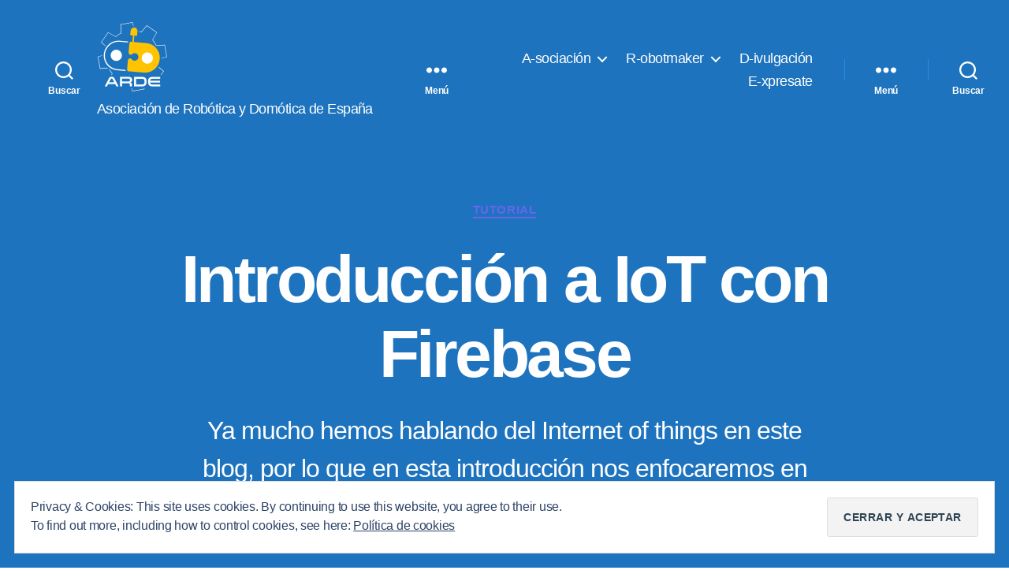

--- FILE ---
content_type: text/html; charset=utf-8
request_url: https://www.arde.cc/educacion/tutorial/introduccion-a-iot-con-firebase/
body_size: 107625
content:
<!DOCTYPE html>
<html class="no-js" lang="es" prefix="og: https://ogp.me/ns#" data-amp-auto-lightbox-disable transformed="self;v=1" i-amphtml-layout="" i-amphtml-no-boilerplate="" i-amphtml-binding>

	<head><meta charset="UTF-8"><meta name="viewport" content="width=device-width"><link rel="preconnect" href="https://cdn.ampproject.org"><style amp-runtime="" i-amphtml-version="012512221826001">html{overflow-x:hidden!important}html.i-amphtml-fie{height:100%!important;width:100%!important}html:not([amp4ads]),html:not([amp4ads]) body{height:auto!important}html:not([amp4ads]) body{margin:0!important}body{-webkit-text-size-adjust:100%;-moz-text-size-adjust:100%;-ms-text-size-adjust:100%;text-size-adjust:100%}html.i-amphtml-singledoc.i-amphtml-embedded{-ms-touch-action:pan-y pinch-zoom;touch-action:pan-y pinch-zoom}html.i-amphtml-fie>body,html.i-amphtml-singledoc>body{overflow:visible!important}html.i-amphtml-fie:not(.i-amphtml-inabox)>body,html.i-amphtml-singledoc:not(.i-amphtml-inabox)>body{position:relative!important}html.i-amphtml-ios-embed-legacy>body{overflow-x:hidden!important;overflow-y:auto!important;position:absolute!important}html.i-amphtml-ios-embed{overflow-y:auto!important;position:static}#i-amphtml-wrapper{overflow-x:hidden!important;overflow-y:auto!important;position:absolute!important;top:0!important;left:0!important;right:0!important;bottom:0!important;margin:0!important;display:block!important}html.i-amphtml-ios-embed.i-amphtml-ios-overscroll,html.i-amphtml-ios-embed.i-amphtml-ios-overscroll>#i-amphtml-wrapper{-webkit-overflow-scrolling:touch!important}#i-amphtml-wrapper>body{position:relative!important;border-top:1px solid transparent!important}#i-amphtml-wrapper+body{visibility:visible}#i-amphtml-wrapper+body .i-amphtml-lightbox-element,#i-amphtml-wrapper+body[i-amphtml-lightbox]{visibility:hidden}#i-amphtml-wrapper+body[i-amphtml-lightbox] .i-amphtml-lightbox-element{visibility:visible}#i-amphtml-wrapper.i-amphtml-scroll-disabled,.i-amphtml-scroll-disabled{overflow-x:hidden!important;overflow-y:hidden!important}amp-instagram{padding:54px 0px 0px!important;background-color:#fff}amp-iframe iframe{box-sizing:border-box!important}[amp-access][amp-access-hide]{display:none}[subscriptions-dialog],body:not(.i-amphtml-subs-ready) [subscriptions-action],body:not(.i-amphtml-subs-ready) [subscriptions-section]{display:none!important}amp-experiment,amp-live-list>[update]{display:none}amp-list[resizable-children]>.i-amphtml-loading-container.amp-hidden{display:none!important}amp-list [fetch-error],amp-list[load-more] [load-more-button],amp-list[load-more] [load-more-end],amp-list[load-more] [load-more-failed],amp-list[load-more] [load-more-loading]{display:none}amp-list[diffable] div[role=list]{display:block}amp-story-page,amp-story[standalone]{min-height:1px!important;display:block!important;height:100%!important;margin:0!important;padding:0!important;overflow:hidden!important;width:100%!important}amp-story[standalone]{background-color:#000!important;position:relative!important}amp-story-page{background-color:#757575}amp-story .amp-active>div,amp-story .i-amphtml-loader-background{display:none!important}amp-story-page:not(:first-of-type):not([distance]):not([active]){transform:translateY(1000vh)!important}amp-autocomplete{position:relative!important;display:inline-block!important}amp-autocomplete>input,amp-autocomplete>textarea{padding:0.5rem;border:1px solid rgba(0,0,0,.33)}.i-amphtml-autocomplete-results,amp-autocomplete>input,amp-autocomplete>textarea{font-size:1rem;line-height:1.5rem}[amp-fx^=fly-in]{visibility:hidden}amp-script[nodom],amp-script[sandboxed]{position:fixed!important;top:0!important;width:1px!important;height:1px!important;overflow:hidden!important;visibility:hidden}
/*# sourceURL=/css/ampdoc.css*/[hidden]{display:none!important}.i-amphtml-element{display:inline-block}.i-amphtml-blurry-placeholder{transition:opacity 0.3s cubic-bezier(0.0,0.0,0.2,1)!important;pointer-events:none}[layout=nodisplay]:not(.i-amphtml-element){display:none!important}.i-amphtml-layout-fixed,[layout=fixed][width][height]:not(.i-amphtml-layout-fixed){display:inline-block;position:relative}.i-amphtml-layout-responsive,[layout=responsive][width][height]:not(.i-amphtml-layout-responsive),[width][height][heights]:not([layout]):not(.i-amphtml-layout-responsive),[width][height][sizes]:not(img):not([layout]):not(.i-amphtml-layout-responsive){display:block;position:relative}.i-amphtml-layout-intrinsic,[layout=intrinsic][width][height]:not(.i-amphtml-layout-intrinsic){display:inline-block;position:relative;max-width:100%}.i-amphtml-layout-intrinsic .i-amphtml-sizer{max-width:100%}.i-amphtml-intrinsic-sizer{max-width:100%;display:block!important}.i-amphtml-layout-container,.i-amphtml-layout-fixed-height,[layout=container],[layout=fixed-height][height]:not(.i-amphtml-layout-fixed-height){display:block;position:relative}.i-amphtml-layout-fill,.i-amphtml-layout-fill.i-amphtml-notbuilt,[layout=fill]:not(.i-amphtml-layout-fill),body noscript>*{display:block;overflow:hidden!important;position:absolute;top:0;left:0;bottom:0;right:0}body noscript>*{position:absolute!important;width:100%;height:100%;z-index:2}body noscript{display:inline!important}.i-amphtml-layout-flex-item,[layout=flex-item]:not(.i-amphtml-layout-flex-item){display:block;position:relative;-ms-flex:1 1 auto;flex:1 1 auto}.i-amphtml-layout-fluid{position:relative}.i-amphtml-layout-size-defined{overflow:hidden!important}.i-amphtml-layout-awaiting-size{position:absolute!important;top:auto!important;bottom:auto!important}i-amphtml-sizer{display:block!important}@supports (aspect-ratio:1/1){i-amphtml-sizer.i-amphtml-disable-ar{display:none!important}}.i-amphtml-blurry-placeholder,.i-amphtml-fill-content{display:block;height:0;max-height:100%;max-width:100%;min-height:100%;min-width:100%;width:0;margin:auto}.i-amphtml-layout-size-defined .i-amphtml-fill-content{position:absolute;top:0;left:0;bottom:0;right:0}.i-amphtml-replaced-content,.i-amphtml-screen-reader{padding:0!important;border:none!important}.i-amphtml-screen-reader{position:fixed!important;top:0px!important;left:0px!important;width:4px!important;height:4px!important;opacity:0!important;overflow:hidden!important;margin:0!important;display:block!important;visibility:visible!important}.i-amphtml-screen-reader~.i-amphtml-screen-reader{left:8px!important}.i-amphtml-screen-reader~.i-amphtml-screen-reader~.i-amphtml-screen-reader{left:12px!important}.i-amphtml-screen-reader~.i-amphtml-screen-reader~.i-amphtml-screen-reader~.i-amphtml-screen-reader{left:16px!important}.i-amphtml-unresolved{position:relative;overflow:hidden!important}.i-amphtml-select-disabled{-webkit-user-select:none!important;-ms-user-select:none!important;user-select:none!important}.i-amphtml-notbuilt,[layout]:not(.i-amphtml-element),[width][height][heights]:not([layout]):not(.i-amphtml-element),[width][height][sizes]:not(img):not([layout]):not(.i-amphtml-element){position:relative;overflow:hidden!important;color:transparent!important}.i-amphtml-notbuilt:not(.i-amphtml-layout-container)>*,[layout]:not([layout=container]):not(.i-amphtml-element)>*,[width][height][heights]:not([layout]):not(.i-amphtml-element)>*,[width][height][sizes]:not([layout]):not(.i-amphtml-element)>*{display:none}amp-img:not(.i-amphtml-element)[i-amphtml-ssr]>img.i-amphtml-fill-content{display:block}.i-amphtml-notbuilt:not(.i-amphtml-layout-container),[layout]:not([layout=container]):not(.i-amphtml-element),[width][height][heights]:not([layout]):not(.i-amphtml-element),[width][height][sizes]:not(img):not([layout]):not(.i-amphtml-element){color:transparent!important;line-height:0!important}.i-amphtml-ghost{visibility:hidden!important}.i-amphtml-element>[placeholder],[layout]:not(.i-amphtml-element)>[placeholder],[width][height][heights]:not([layout]):not(.i-amphtml-element)>[placeholder],[width][height][sizes]:not([layout]):not(.i-amphtml-element)>[placeholder]{display:block;line-height:normal}.i-amphtml-element>[placeholder].amp-hidden,.i-amphtml-element>[placeholder].hidden{visibility:hidden}.i-amphtml-element:not(.amp-notsupported)>[fallback],.i-amphtml-layout-container>[placeholder].amp-hidden,.i-amphtml-layout-container>[placeholder].hidden{display:none}.i-amphtml-layout-size-defined>[fallback],.i-amphtml-layout-size-defined>[placeholder]{position:absolute!important;top:0!important;left:0!important;right:0!important;bottom:0!important;z-index:1}amp-img[i-amphtml-ssr]:not(.i-amphtml-element)>[placeholder]{z-index:auto}.i-amphtml-notbuilt>[placeholder]{display:block!important}.i-amphtml-hidden-by-media-query{display:none!important}.i-amphtml-element-error{background:red!important;color:#fff!important;position:relative!important}.i-amphtml-element-error:before{content:attr(error-message)}i-amp-scroll-container,i-amphtml-scroll-container{position:absolute;top:0;left:0;right:0;bottom:0;display:block}i-amp-scroll-container.amp-active,i-amphtml-scroll-container.amp-active{overflow:auto;-webkit-overflow-scrolling:touch}.i-amphtml-loading-container{display:block!important;pointer-events:none;z-index:1}.i-amphtml-notbuilt>.i-amphtml-loading-container{display:block!important}.i-amphtml-loading-container.amp-hidden{visibility:hidden}.i-amphtml-element>[overflow]{cursor:pointer;position:relative;z-index:2;visibility:hidden;display:initial;line-height:normal}.i-amphtml-layout-size-defined>[overflow]{position:absolute}.i-amphtml-element>[overflow].amp-visible{visibility:visible}template{display:none!important}.amp-border-box,.amp-border-box *,.amp-border-box :after,.amp-border-box :before{box-sizing:border-box}amp-pixel{display:none!important}amp-analytics,amp-auto-ads,amp-story-auto-ads{position:fixed!important;top:0!important;width:1px!important;height:1px!important;overflow:hidden!important;visibility:hidden}amp-story{visibility:hidden!important}html.i-amphtml-fie>amp-analytics{position:initial!important}[visible-when-invalid]:not(.visible),form [submit-error],form [submit-success],form [submitting]{display:none}amp-accordion{display:block!important}@media (min-width:1px){:where(amp-accordion>section)>:first-child{margin:0;background-color:#efefef;padding-right:20px;border:1px solid #dfdfdf}:where(amp-accordion>section)>:last-child{margin:0}}amp-accordion>section{float:none!important}amp-accordion>section>*{float:none!important;display:block!important;overflow:hidden!important;position:relative!important}amp-accordion,amp-accordion>section{margin:0}amp-accordion:not(.i-amphtml-built)>section>:last-child{display:none!important}amp-accordion:not(.i-amphtml-built)>section[expanded]>:last-child{display:block!important}
/*# sourceURL=/css/ampshared.css*/</style><meta name="description" content="En esta Introducción a IoT con Firebase nos enfocaremos en que es, como funciona y por que nos es útil para el desarrollo de el internet de las cosas."><meta name="robots" content="follow, index, max-snippet:-1, max-video-preview:-1, max-image-preview:large"><meta property="og:locale" content="es_ES"><meta property="og:type" content="article"><meta property="og:title" content="Introducción A IoT Con Firebase - Web De ARDE"><meta property="og:description" content="En esta Introducción a IoT con Firebase nos enfocaremos en que es, como funciona y por que nos es útil para el desarrollo de el internet de las cosas."><meta property="og:url" content="https://www.arde.cc/educacion/tutorial/introduccion-a-iot-con-firebase/"><meta property="og:site_name" content="Web de ARDE"><meta property="article:publisher" content="https://www.facebook.com/webdearde/"><meta property="article:author" content="https://www.facebook.com/ardorito.dearde/"><meta property="article:tag" content="Android"><meta property="article:tag" content="Aplicación"><meta property="article:tag" content="Arduino"><meta property="article:tag" content="firebase"><meta property="article:tag" content="html"><meta property="article:tag" content="internet of things"><meta property="article:tag" content="IoT"><meta property="article:tag" content="JavaScript"><meta property="article:tag" content="photon"><meta property="article:tag" content="programación"><meta property="article:tag" content="Tutorial"><meta property="article:section" content="Tutorial"><meta property="og:image" content="https://i0.wp.com/www.arde.cc/wp-content/uploads/2016/11/824175111dd9011d4038884399188e5a.jpg"><meta property="og:image:secure_url" content="https://i0.wp.com/www.arde.cc/wp-content/uploads/2016/11/824175111dd9011d4038884399188e5a.jpg"><meta property="og:image:width" content="1254"><meta property="og:image:height" content="660"><meta property="og:image:alt" content="Introducción a IoT con Firebase"><meta property="og:image:type" content="image/jpeg"><meta property="article:published_time" content="2016-11-20T10:00:27+01:00"><meta name="twitter:card" content="summary_large_image"><meta name="twitter:title" content="Introducción A IoT Con Firebase - Web De ARDE"><meta name="twitter:description" content="En esta Introducción a IoT con Firebase nos enfocaremos en que es, como funciona y por que nos es útil para el desarrollo de el internet de las cosas."><meta name="twitter:site" content="@webdearde"><meta name="twitter:creator" content="@webdearde"><meta name="twitter:image" content="https://i0.wp.com/www.arde.cc/wp-content/uploads/2016/11/824175111dd9011d4038884399188e5a.jpg"><meta name="twitter:label1" content="Escrito por"><meta name="twitter:data1" content="ARDE"><meta name="twitter:label2" content="Tiempo de lectura"><meta name="twitter:data2" content="2 minutos"><meta name="generator" content="WordPress 6.8.3"><meta name="generator" content="AMP Plugin v2.5.5; mode=standard"><meta name="msapplication-TileImage" content="https://i0.wp.com/www.arde.cc/wp-content/uploads/2014/03/Logo_ARDE_120x120.jpg?fit=120%2C120&amp;ssl=1"><link rel="preconnect" href="//i0.wp.com"><link rel="preconnect" href="//c0.wp.com"><link rel="dns-prefetch" href="//google.com"><link rel="dns-prefetch" href="//jetpack.wordpress.com"><link rel="dns-prefetch" href="//s0.wp.com"><link rel="dns-prefetch" href="//public-api.wordpress.com"><link rel="dns-prefetch" href="//0.gravatar.com"><link rel="dns-prefetch" href="//1.gravatar.com"><link rel="dns-prefetch" href="//2.gravatar.com"><link rel="dns-prefetch" href="//widgets.wp.com"><link rel="preload" href="https://www.arde.cc/wp-content/plugins/getwid/vendors/fontawesome-free/webfonts/fa-brands-400.eot#iefix" as="font" crossorigin=""><link rel="preload" href="https://www.arde.cc/wp-content/plugins/getwid/vendors/fontawesome-free/webfonts/fa-regular-400.eot#iefix" as="font" crossorigin=""><link rel="preload" href="https://www.arde.cc/wp-content/plugins/getwid/vendors/fontawesome-free/webfonts/fa-solid-900.eot#iefix" as="font" crossorigin=""><link rel="preload" href="https://www.arde.cc/wp-content/plugins/getwid/vendors/slick/slick/fonts/slick.eot#iefix" as="font" crossorigin=""><link rel="preload" href="https://www.arde.cc/wp-content/plugins/wpforo/assets/css/font-awesome/webfonts/fa-solid-900.woff2" as="font" crossorigin=""><link rel="preload" href="https://www.arde.cc/wp-content/plugins/wpforo/assets/css/font-awesome/webfonts/fa-brands-400.woff2" as="font" crossorigin=""><link rel="preload" href="https://www.arde.cc/wp-content/plugins/wpforo/assets/css/font-awesome/webfonts/fa-regular-400.woff2" as="font" crossorigin=""><link rel="preload" href="https://www.arde.cc/wp-content/plugins/wpforo/assets/css/font-awesome/webfonts/fa-v4compatibility.woff2" as="font" crossorigin=""><link rel="preload" href="https://www.arde.cc/wp-content/plugins/w2dc/search/plugin/resources/fonts/fontawesome-webfont.eot#iefix&amp;v=4.3.0" as="font" crossorigin=""><link rel="preload" href="https://www.arde.cc/wp-content/plugins/w2dc/resources/fonts/glyphicons-halflings-regular.eot#iefix" as="font" crossorigin=""><link rel="preload" href="https://www.arde.cc/wp-content/plugins/w2dc/resources/fonts/fontawesome-webfont.eot#iefix&amp;v=4.3.0" as="font" crossorigin=""><link rel="preload" href="https://www.arde.cc/wp-content/plugins/ultimate-member/assets/libs/raty/font/raty.eot#iefix" as="font" crossorigin=""><link rel="preload" href="https://www.arde.cc/wp-content/plugins/ultimate-member/assets/libs/legacy/fonticons/font/ionicons.eot?v=2.0.0#iefix" as="font" crossorigin=""><link rel="preload" href="https://www.arde.cc/wp-content/plugins/ultimate-member/assets/libs/legacy/fonticons/font/fontawesome-webfont.eot?v=4.2.0#iefix" as="font" crossorigin=""><link rel="preload" href="https://www.arde.cc/wp-content/plugins/ultimate-member/assets/libs/fontawesome/webfonts/fa-brands-400.woff2" as="font" crossorigin=""><link rel="preload" href="https://www.arde.cc/wp-content/plugins/ultimate-member/assets/libs/fontawesome/webfonts/fa-regular-400.woff2" as="font" crossorigin=""><link rel="preload" href="https://www.arde.cc/wp-content/plugins/ultimate-member/assets/libs/fontawesome/webfonts/fa-solid-900.woff2" as="font" crossorigin=""><link rel="preload" href="https://www.arde.cc/wp-includes/fonts/dashicons.eot?99ac726223c749443b642ce33df8b800#iefix" as="font" crossorigin=""><link rel="preconnect" href="https://fonts.gstatic.com" crossorigin=""><link rel="dns-prefetch" href="https://fonts.gstatic.com"><script async="" src="https://cdn.ampproject.org/v0.mjs" type="module" crossorigin="anonymous"></script><script async nomodule src="https://cdn.ampproject.org/v0.js" crossorigin="anonymous"></script><script src="https://cdn.ampproject.org/v0/amp-analytics-0.1.mjs" async="" custom-element="amp-analytics" type="module" crossorigin="anonymous"></script><script async nomodule src="https://cdn.ampproject.org/v0/amp-analytics-0.1.js" crossorigin="anonymous" custom-element="amp-analytics"></script><script src="https://cdn.ampproject.org/v0/amp-bind-0.1.mjs" async="" custom-element="amp-bind" type="module" crossorigin="anonymous"></script><script async nomodule src="https://cdn.ampproject.org/v0/amp-bind-0.1.js" crossorigin="anonymous" custom-element="amp-bind"></script><script src="https://cdn.ampproject.org/v0/amp-consent-0.1.mjs" async="" custom-element="amp-consent" type="module" crossorigin="anonymous"></script><script async nomodule src="https://cdn.ampproject.org/v0/amp-consent-0.1.js" crossorigin="anonymous" custom-element="amp-consent"></script><script src="https://cdn.ampproject.org/v0/amp-form-0.1.mjs" async="" custom-element="amp-form" type="module" crossorigin="anonymous"></script><script async nomodule src="https://cdn.ampproject.org/v0/amp-form-0.1.js" crossorigin="anonymous" custom-element="amp-form"></script><script src="https://cdn.ampproject.org/v0/amp-iframe-0.1.mjs" async="" custom-element="amp-iframe" type="module" crossorigin="anonymous"></script><script async nomodule src="https://cdn.ampproject.org/v0/amp-iframe-0.1.js" crossorigin="anonymous" custom-element="amp-iframe"></script><script src="https://cdn.ampproject.org/v0/amp-lightbox-0.1.mjs" async="" custom-element="amp-lightbox" type="module" crossorigin="anonymous"></script><script async nomodule src="https://cdn.ampproject.org/v0/amp-lightbox-0.1.js" crossorigin="anonymous" custom-element="amp-lightbox"></script><script src="https://cdn.ampproject.org/v0/amp-mustache-0.2.mjs" async="" custom-template="amp-mustache" type="module" crossorigin="anonymous"></script><script async nomodule src="https://cdn.ampproject.org/v0/amp-mustache-0.2.js" crossorigin="anonymous" custom-template="amp-mustache"></script><link rel="icon" href="https://i0.wp.com/www.arde.cc/wp-content/uploads/2014/03/Logo_ARDE_120x120.jpg?fit=32%2C32&amp;ssl=1" sizes="32x32"><link rel="icon" href="https://i0.wp.com/www.arde.cc/wp-content/uploads/2014/03/Logo_ARDE_120x120.jpg?fit=120%2C120&amp;ssl=1" sizes="192x192"><style amp-custom="" data-px-verified-tag>amp-img:is([sizes="auto" i], [sizes^="auto," i]){contain-intrinsic-size:3000px 1500px}amp-img:not([_]){display:block}.screen-reader-text{clip:rect(1px,1px,1px,1px);height:1px;overflow:hidden;width:1px}.screen-reader-text:not(#_#_#_#_#_#_#_){position:absolute;word-wrap:normal}*[class*=gpb-fluid],.entry-content *[class*=gpb-fluid]{margin:0 0 1rem 0;line-height:1.2;font-weight:normal}.jp-related-posts-i2__list{--hgap:1rem;display:flex;flex-wrap:wrap;column-gap:var(--hgap);row-gap:2rem;margin:0;padding:0;list-style-type:none}.jp-related-posts-i2__post{display:flex;flex-direction:column;flex-basis:calc(( 100% - var(--hgap) ) / 2)}.jp-related-posts-i2__post:nth-last-child(n+3):first-child,.jp-related-posts-i2__post:nth-last-child(n+3):first-child ~ *{flex-basis:calc(( 100% - var(--hgap) * 2 ) / 3)}.jp-related-posts-i2__post:nth-last-child(4):first-child,.jp-related-posts-i2__post:nth-last-child(4):first-child ~ *{flex-basis:calc(( 100% - var(--hgap) ) / 2)}.jp-related-posts-i2__post-link{display:flex;flex-direction:column;row-gap:.5rem;width:100%;margin-bottom:1rem;line-height:1.2}.jp-related-posts-i2__post-link:focus-visible{outline-offset:2px}.jp-related-posts-i2__post-img{order:-1;max-width:100%}.jp-related-posts-i2__post-defs{margin:0;list-style-type:unset}.jp-related-posts-i2__post-defs dt{position:absolute;width:1px;height:1px;overflow:hidden;clip:rect(1px,1px,1px,1px);white-space:nowrap}.jp-related-posts-i2__post-defs dd{margin:0}.jp-relatedposts-i2[data-layout="list"] .jp-related-posts-i2__list{display:block}.jp-relatedposts-i2[data-layout="list"] .jp-related-posts-i2__post{margin-bottom:2rem}@media only screen and (max-width: 640px){.jp-related-posts-i2__list{display:block}.jp-related-posts-i2__post{margin-bottom:2rem}}amp-img.amp-wp-enforced-sizes{object-fit:contain}.amp-wp-default-form-message>p{margin:1em 0;padding:.5em}.amp-wp-default-form-message[submit-success]>p.amp-wp-form-redirecting,.amp-wp-default-form-message[submitting]>p{font-style:italic}.amp-wp-default-form-message[submit-success]>p:not(.amp-wp-form-redirecting){background-color:#90ee90;border:1px solid green;color:#000}.amp-wp-default-form-message[submit-error]>p{background-color:#ffb6c1;border:1px solid red;color:#000}.amp-wp-default-form-message[submit-success]>p:empty{display:none}button[overflow]{bottom:0}amp-iframe iframe,amp-iframe noscript,amp-img img,amp-img noscript{image-rendering:inherit;object-fit:inherit;object-position:inherit}:where(.wp-block-button__link){border-radius:9999px;box-shadow:none;padding:calc(.667em + 2px) calc(1.333em + 2px);text-decoration:none}:root :where(.wp-block-button .wp-block-button__link.is-style-outline),:root :where(.wp-block-button.is-style-outline>.wp-block-button__link){border:2px solid;padding:.667em 1.333em}:root :where(.wp-block-button .wp-block-button__link.is-style-outline:not(.has-text-color)),:root :where(.wp-block-button.is-style-outline>.wp-block-button__link:not(.has-text-color)){color:currentColor}:root :where(.wp-block-button .wp-block-button__link.is-style-outline:not(.has-background)),:root :where(.wp-block-button.is-style-outline>.wp-block-button__link:not(.has-background)){background-color:initial;background-image:none}:where(.wp-block-calendar table:not(.has-background) th){background:#ddd}:where(.wp-block-columns){margin-bottom:1.75em}:where(.wp-block-columns.has-background){padding:1.25em 2.375em}:where(.wp-block-post-comments input[type=submit]){border:none}:where(.wp-block-cover-image:not(.has-text-color)),:where(.wp-block-cover:not(.has-text-color)){color:#fff}:where(.wp-block-cover-image.is-light:not(.has-text-color)),:where(.wp-block-cover.is-light:not(.has-text-color)){color:#000}:root :where(.wp-block-cover h1:not(.has-text-color)),:root :where(.wp-block-cover h2:not(.has-text-color)),:root :where(.wp-block-cover h3:not(.has-text-color)),:root :where(.wp-block-cover h4:not(.has-text-color)),:root :where(.wp-block-cover h5:not(.has-text-color)),:root :where(.wp-block-cover h6:not(.has-text-color)),:root :where(.wp-block-cover p:not(.has-text-color)){color:inherit}:where(.wp-block-file){margin-bottom:1.5em}:where(.wp-block-file__button){border-radius:2em;display:inline-block;padding:.5em 1em}:where(.wp-block-file__button):is(a):active,:where(.wp-block-file__button):is(a):focus,:where(.wp-block-file__button):is(a):hover,:where(.wp-block-file__button):is(a):visited{box-shadow:none;color:#fff;opacity:.85;text-decoration:none}:where(.wp-block-group.wp-block-group-is-layout-constrained){position:relative}@keyframes show-content-image{0%{visibility:hidden}99%{visibility:hidden}to{visibility:visible}}@keyframes turn-on-visibility{0%{opacity:0}to{opacity:1}}@keyframes turn-off-visibility{0%{opacity:1;visibility:visible}99%{opacity:0;visibility:visible}to{opacity:0;visibility:hidden}}@keyframes lightbox-zoom-in{0%{transform:translate(calc(( -100vw + var(--wp--lightbox-scrollbar-width) ) / 2 + var(--wp--lightbox-initial-left-position)),calc(-50vh + var(--wp--lightbox-initial-top-position))) scale(var(--wp--lightbox-scale))}to{transform:translate(-50%,-50%) scale(1)}}@keyframes lightbox-zoom-out{0%{transform:translate(-50%,-50%) scale(1);visibility:visible}99%{visibility:visible}to{transform:translate(calc(( -100vw + var(--wp--lightbox-scrollbar-width) ) / 2 + var(--wp--lightbox-initial-left-position)),calc(-50vh + var(--wp--lightbox-initial-top-position))) scale(var(--wp--lightbox-scale));visibility:hidden}}:where(.wp-block-latest-comments:not([data-amp-original-style*=line-height] .wp-block-latest-comments__comment)){line-height:1.1}:where(.wp-block-latest-comments:not([data-amp-original-style*=line-height] .wp-block-latest-comments__comment-excerpt p)){line-height:1.8}:root :where(.wp-block-latest-posts.is-grid){padding:0}:root :where(.wp-block-latest-posts.wp-block-latest-posts__list){padding-left:0}ol,ul{box-sizing:border-box}:root :where(.wp-block-list.has-background){padding:1.25em 2.375em}:where(.wp-block-navigation.has-background .wp-block-navigation-item a:not(.wp-element-button)),:where(.wp-block-navigation.has-background .wp-block-navigation-submenu a:not(.wp-element-button)){padding:.5em 1em}:where(.wp-block-navigation .wp-block-navigation__submenu-container .wp-block-navigation-item a:not(.wp-element-button)),:where(.wp-block-navigation .wp-block-navigation__submenu-container .wp-block-navigation-submenu a:not(.wp-element-button)),:where(.wp-block-navigation .wp-block-navigation__submenu-container .wp-block-navigation-submenu button.wp-block-navigation-item__content),:where(.wp-block-navigation .wp-block-navigation__submenu-container .wp-block-pages-list__item button.wp-block-navigation-item__content){padding:.5em 1em}@keyframes overlay-menu__fade-in-animation{0%{opacity:0;transform:translateY(.5em)}to{opacity:1;transform:translateY(0)}}:root :where(p.has-background){padding:1.25em 2.375em}:where(p.has-text-color:not(.has-link-color)) a{color:inherit}:where(.wp-block-post-comments-form) input:not([type=submit]),:where(.wp-block-post-comments-form) textarea{border:1px solid #949494;font-family:inherit;font-size:1em}:where(.wp-block-post-comments-form) input:where(:not([type=submit]):not([type=checkbox])),:where(.wp-block-post-comments-form) textarea{padding:calc(.667em + 2px)}:where(.wp-block-post-excerpt){box-sizing:border-box;margin-bottom:var(--wp--style--block-gap);margin-top:var(--wp--style--block-gap)}:where(.wp-block-preformatted.has-background){padding:1.25em 2.375em}:where(.wp-block-search__button){border:1px solid #ccc;padding:6px 10px}:where(.wp-block-search__input){font-family:inherit;font-size:inherit;font-style:inherit;font-weight:inherit;letter-spacing:inherit;line-height:inherit;text-transform:inherit}:where(.wp-block-search__button-inside .wp-block-search__inside-wrapper){border:1px solid #949494;box-sizing:border-box;padding:4px}:where(.wp-block-search__button-inside .wp-block-search__inside-wrapper) :where(.wp-block-search__button){padding:4px 8px}:root :where(.wp-block-separator.is-style-dots){height:auto;line-height:1;text-align:center}:root :where(.wp-block-separator.is-style-dots):before{color:currentColor;content:"···";font-family:serif;font-size:1.5em;letter-spacing:2em;padding-left:2em}:root :where(.wp-block-site-logo.is-style-rounded){border-radius:9999px}:root :where(.wp-block-social-links .wp-social-link a){padding:.25em}:root :where(.wp-block-social-links.is-style-logos-only .wp-social-link a){padding:0}:root :where(.wp-block-social-links.is-style-pill-shape .wp-social-link a){padding-left:.6666666667em;padding-right:.6666666667em}:root :where(.wp-block-tag-cloud.is-style-outline){display:flex;flex-wrap:wrap;gap:1ch}:root :where(.wp-block-tag-cloud.is-style-outline a){border:1px solid;margin-right:0;padding:1ch 2ch}:root :where(.wp-block-tag-cloud.is-style-outline a):not(#_#_#_#_#_#_#_#_){font-size:unset;text-decoration:none}:root :where(.wp-block-table-of-contents){box-sizing:border-box}:where(.wp-block-term-description){box-sizing:border-box;margin-bottom:var(--wp--style--block-gap);margin-top:var(--wp--style--block-gap)}:where(pre.wp-block-verse){font-family:inherit}.entry-content{counter-reset:footnotes}:root{--wp--preset--font-size--normal:16px;--wp--preset--font-size--huge:42px}.has-text-align-center{text-align:center}.aligncenter{clear:both}.screen-reader-text{border:0;clip-path:inset(50%);height:1px;margin:-1px;overflow:hidden;padding:0;position:absolute;width:1px}.screen-reader-text:not(#_#_#_#_#_#_#_){word-wrap:normal}.screen-reader-text:focus{background-color:#ddd;clip-path:none;color:#444;display:block;font-size:1em;height:auto;left:5px;line-height:normal;padding:15px 23px 14px;text-decoration:none;top:5px;width:auto;z-index:100000}html :where(.has-border-color){border-style:solid}html :where([data-amp-original-style*=border-top-color]){border-top-style:solid}html :where([data-amp-original-style*=border-right-color]){border-right-style:solid}html :where([data-amp-original-style*=border-bottom-color]){border-bottom-style:solid}html :where([data-amp-original-style*=border-left-color]){border-left-style:solid}html :where([data-amp-original-style*=border-width]){border-style:solid}html :where([data-amp-original-style*=border-top-width]){border-top-style:solid}html :where([data-amp-original-style*=border-right-width]){border-right-style:solid}html :where([data-amp-original-style*=border-bottom-width]){border-bottom-style:solid}html :where([data-amp-original-style*=border-left-width]){border-left-style:solid}html :where(amp-img[class*=wp-image-]),html :where(amp-anim[class*=wp-image-]){height:auto;max-width:100%}:where(figure){margin:0 0 1em}html :where(.is-position-sticky){--wp-admin--admin-bar--position-offset:var(--wp-admin--admin-bar--height,0px)}@media screen and (max-width:600px){html :where(.is-position-sticky){--wp-admin--admin-bar--position-offset:0px}}:root{--wp-admin-theme-color:#3858e9;--wp-admin-theme-color--rgb:56,88,233;--wp-admin-theme-color-darker-10:#2145e6;--wp-admin-theme-color-darker-10--rgb:33,69,230;--wp-admin-theme-color-darker-20:#183ad6;--wp-admin-theme-color-darker-20--rgb:24,58,214;--wp-admin-border-width-focus:2px}@media (min-resolution:192dpi){:root{--wp-admin-border-width-focus:1.5px}}@keyframes components-animate__appear-animation{0%{transform:translateY(-2em) scaleY(0) scaleX(0)}to{transform:translateY(0) scaleY(1) scaleX(1)}}@keyframes components-animate__slide-in-animation{to{transform:translateX(0)}}@keyframes components-animate__loading{0%{opacity:.5}50%{opacity:1}to{opacity:.5}}@keyframes components-button__busy-animation{0%{background-position:200px 0}}[role=region]{position:relative}@keyframes __wp-base-styles-fade-in{0%{opacity:0}to{opacity:1}}@keyframes __wp-base-styles-fade-out{0%{opacity:1}to{opacity:0}}@keyframes components-modal__appear-animation{0%{opacity:0;transform:scale(.9)}to{opacity:1;transform:scale(1)}}@keyframes components-modal__disappear-animation{0%{opacity:1;transform:scale(1)}to{opacity:0;transform:scale(.9)}}@keyframes components-resizable-box__top-bottom-animation{0%{opacity:0;transform:scaleX(0)}to{opacity:1;transform:scaleX(1)}}@keyframes components-resizable-box__left-right-animation{0%{opacity:0;transform:scaleY(0)}to{opacity:1;transform:scaleY(1)}}@keyframes components-button__appear-animation{0%{transform:scaleY(0)}to{transform:scaleY(1)}}:root{--wp-admin-theme-color:#007cba;--wp-admin-theme-color--rgb:0,124,186;--wp-admin-theme-color-darker-10:#006ba1;--wp-admin-theme-color-darker-10--rgb:0,107,161;--wp-admin-theme-color-darker-20:#005a87;--wp-admin-theme-color-darker-20--rgb:0,90,135;--wp-admin-border-width-focus:2px;--wp-block-synced-color:#7a00df;--wp-block-synced-color--rgb:122,0,223;--wp-bound-block-color:var(--wp-block-synced-color)}@media (min-resolution:192dpi){:root{--wp-admin-border-width-focus:1.5px}}:root{--wp-admin-theme-color:#007cba;--wp-admin-theme-color--rgb:0,124,186;--wp-admin-theme-color-darker-10:#006ba1;--wp-admin-theme-color-darker-10--rgb:0,107,161;--wp-admin-theme-color-darker-20:#005a87;--wp-admin-theme-color-darker-20--rgb:0,90,135;--wp-admin-border-width-focus:2px;--wp-block-synced-color:#7a00df;--wp-block-synced-color--rgb:122,0,223;--wp-bound-block-color:var(--wp-block-synced-color)}@media (min-resolution:192dpi){:root{--wp-admin-border-width-focus:1.5px}}amp-iframe[name=editor-canvas]{background-color:#ddd;box-sizing:border-box;display:block;height:100%;width:100%}@media not (prefers-reduced-motion){amp-iframe[name=editor-canvas]{transition:all .4s cubic-bezier(.46,.03,.52,.96)}}@keyframes hide-during-dragging{to{position:fixed;transform:translate(9999px,9999px)}}@keyframes loadingpulse{0%{opacity:1}50%{opacity:0}to{opacity:1}}@keyframes __wp-base-styles-fade-in{0%{opacity:0}to{opacity:1}}:root{--wp-admin-theme-color:#007cba;--wp-admin-theme-color--rgb:0,124,186;--wp-admin-theme-color-darker-10:#006ba1;--wp-admin-theme-color-darker-10--rgb:0,107,161;--wp-admin-theme-color-darker-20:#005a87;--wp-admin-theme-color-darker-20--rgb:0,90,135;--wp-admin-border-width-focus:2px;--wp-block-synced-color:#7a00df;--wp-block-synced-color--rgb:122,0,223;--wp-bound-block-color:var(--wp-block-synced-color)}@media (min-resolution:192dpi){:root{--wp-admin-border-width-focus:1.5px}}:root{--wp-admin-theme-color:#007cba;--wp-admin-theme-color--rgb:0,124,186;--wp-admin-theme-color-darker-10:#006ba1;--wp-admin-theme-color-darker-10--rgb:0,107,161;--wp-admin-theme-color-darker-20:#005a87;--wp-admin-theme-color-darker-20--rgb:0,90,135;--wp-admin-border-width-focus:2px;--wp-block-synced-color:#7a00df;--wp-block-synced-color--rgb:122,0,223;--wp-bound-block-color:var(--wp-block-synced-color)}@media (min-resolution:192dpi){:root{--wp-admin-border-width-focus:1.5px}}:root{--wp-admin-theme-color:#007cba;--wp-admin-theme-color--rgb:0,124,186;--wp-admin-theme-color-darker-10:#006ba1;--wp-admin-theme-color-darker-10--rgb:0,107,161;--wp-admin-theme-color-darker-20:#005a87;--wp-admin-theme-color-darker-20--rgb:0,90,135;--wp-admin-border-width-focus:2px;--wp-block-synced-color:#7a00df;--wp-block-synced-color--rgb:122,0,223;--wp-bound-block-color:var(--wp-block-synced-color)}@media (min-resolution:192dpi){:root{--wp-admin-border-width-focus:1.5px}}@keyframes editor-post-publish-panel__slide-in-animation{to{transform:translateX(0)}}:where(.wp-block-popup-maker-cta-button__link){border-radius:9999px;box-shadow:none;padding:1rem 2.25rem;text-decoration:none}:root :where(.wp-block-popup-maker-cta-button){font-family:inherit;font-size:var(--wp--preset--font-size--medium);font-style:normal;line-height:inherit}:root :where(.wp-block-popup-maker-cta-button .wp-block-popup-maker-cta-button__link.is-style-outline),:root :where(.wp-block-popup-maker-cta-button.is-style-outline>.wp-block-popup-maker-cta-button__link){border:1px solid;padding:calc(1rem - 1px) calc(2.25rem - 1px)}:root :where(.wp-block-popup-maker-cta-button .wp-block-popup-maker-cta-button__link.is-style-outline:not(.has-text-color)),:root :where(.wp-block-popup-maker-cta-button.is-style-outline>.wp-block-popup-maker-cta-button__link:not(.has-text-color)){color:currentColor}:root :where(.wp-block-popup-maker-cta-button .wp-block-popup-maker-cta-button__link.is-style-outline:not(.has-background)),:root :where(.wp-block-popup-maker-cta-button.is-style-outline>.wp-block-popup-maker-cta-button__link:not(.has-background)){background-color:rgba(0,0,0,0);background-image:none}:root :where(.wp-block-popup-maker-cta-button.is-style-outline>.wp-block-popup-maker-cta-button__link.wp-block-popup-maker-cta-button__link:not(.has-background):hover){background-color:color-mix(in srgb,var(--wp--preset--color--contrast) 5%,rgba(0,0,0,0))}@supports not (background-color:color-mix(in srgb,red 50%,blue)){:where(.wp-block-popup-maker-cta-button.is-style-outline>.wp-block-popup-maker-cta-button__link.wp-block-popup-maker-cta-button__link:not(.has-background):hover){filter:brightness(1.05)}}@-webkit-keyframes a{to{-webkit-transform:rotate(1turn);transform:rotate(1turn)}}@keyframes a{to{-webkit-transform:rotate(1turn);transform:rotate(1turn)}}@-webkit-keyframes b{0%{background-position:0 0}to{background-position:30px 0}}@keyframes b{0%{background-position:0 0}to{background-position:30px 0}}@keyframes fa-spin{0%{transform:rotate(0deg)}to{transform:rotate(1turn)}}@font-face{font-family:"Font Awesome 5 Brands";font-style:normal;font-weight:normal;src:url("https://www.arde.cc/wp-content/plugins/getwid/vendors/fontawesome-free/webfonts/fa-brands-400.eot");src:url("https://www.arde.cc/wp-content/plugins/getwid/vendors/fontawesome-free/webfonts/fa-brands-400.eot#iefix") format("embedded-opentype"),url("https://www.arde.cc/wp-content/plugins/getwid/vendors/fontawesome-free/webfonts/fa-brands-400.woff2") format("woff2"),url("https://www.arde.cc/wp-content/plugins/getwid/vendors/fontawesome-free/webfonts/fa-brands-400.woff") format("woff"),url("https://www.arde.cc/wp-content/plugins/getwid/vendors/fontawesome-free/webfonts/fa-brands-400.ttf") format("truetype"),url("https://www.arde.cc/wp-content/plugins/getwid/vendors/fontawesome-free/webfonts/fa-brands-400.svg#fontawesome") format("svg")}@font-face{font-family:"Font Awesome 5 Free";font-style:normal;font-weight:400;src:url("https://www.arde.cc/wp-content/plugins/getwid/vendors/fontawesome-free/webfonts/fa-regular-400.eot");src:url("https://www.arde.cc/wp-content/plugins/getwid/vendors/fontawesome-free/webfonts/fa-regular-400.eot#iefix") format("embedded-opentype"),url("https://www.arde.cc/wp-content/plugins/getwid/vendors/fontawesome-free/webfonts/fa-regular-400.woff2") format("woff2"),url("https://www.arde.cc/wp-content/plugins/getwid/vendors/fontawesome-free/webfonts/fa-regular-400.woff") format("woff"),url("https://www.arde.cc/wp-content/plugins/getwid/vendors/fontawesome-free/webfonts/fa-regular-400.ttf") format("truetype"),url("https://www.arde.cc/wp-content/plugins/getwid/vendors/fontawesome-free/webfonts/fa-regular-400.svg#fontawesome") format("svg")}@font-face{font-family:"Font Awesome 5 Free";font-style:normal;font-weight:900;src:url("https://www.arde.cc/wp-content/plugins/getwid/vendors/fontawesome-free/webfonts/fa-solid-900.eot");src:url("https://www.arde.cc/wp-content/plugins/getwid/vendors/fontawesome-free/webfonts/fa-solid-900.eot#iefix") format("embedded-opentype"),url("https://www.arde.cc/wp-content/plugins/getwid/vendors/fontawesome-free/webfonts/fa-solid-900.woff2") format("woff2"),url("https://www.arde.cc/wp-content/plugins/getwid/vendors/fontawesome-free/webfonts/fa-solid-900.woff") format("woff"),url("https://www.arde.cc/wp-content/plugins/getwid/vendors/fontawesome-free/webfonts/fa-solid-900.ttf") format("truetype"),url("https://www.arde.cc/wp-content/plugins/getwid/vendors/fontawesome-free/webfonts/fa-solid-900.svg#fontawesome") format("svg")}@font-face{font-family:slick;font-weight:400;font-style:normal;src:url("https://www.arde.cc/wp-content/plugins/getwid/vendors/slick/slick/fonts/slick.eot");src:url("https://www.arde.cc/wp-content/plugins/getwid/vendors/slick/slick/fonts/slick.eot#iefix") format("embedded-opentype"),url("https://www.arde.cc/wp-content/plugins/getwid/vendors/slick/slick/fonts/slick.woff") format("woff"),url("https://www.arde.cc/wp-content/plugins/getwid/vendors/slick/slick/fonts/slick.ttf") format("truetype"),url("https://www.arde.cc/wp-content/plugins/getwid/vendors/slick/slick/fonts/slick.svg#slick") format("svg")}@keyframes a{to{transform:rotate(1turn)}}@keyframes slideInDownShort{0%{transform:translate3d(0,-100px,0);visibility:visible}to{transform:translateZ(0)}}@keyframes slideInLeftShort{0%{transform:translate3d(-100px,0,0);visibility:visible}to{transform:translateZ(0)}}@keyframes slideInRightShort{0%{transform:translate3d(100px,0,0);visibility:visible}to{transform:translateZ(0)}}@keyframes slideInUpShort{0%{transform:translate3d(0,100px,0);visibility:visible}to{transform:translateZ(0)}}@keyframes bounceInDownShort{0%,60%,75%,90%,to{animation-timing-function:cubic-bezier(.215,.61,.355,1)}0%{opacity:0;transform:translate3d(0,-100px,0)}60%{opacity:1;transform:translate3d(0,25px,0)}75%{transform:translate3d(0,-10px,0)}90%{transform:translate3d(0,5px,0)}to{transform:translateZ(0)}}@keyframes bounceInLeftShort{0%,60%,75%,90%,to{animation-timing-function:cubic-bezier(.215,.61,.355,1)}0%{opacity:0;transform:translate3d(-100px,0,0)}60%{opacity:1;transform:translate3d(25px,0,0)}75%{transform:translate3d(-10px,0,0)}90%{transform:translate3d(5px,0,0)}to{transform:translateZ(0)}}@keyframes bounceInRightShort{0%,60%,75%,90%,to{animation-timing-function:cubic-bezier(.215,.61,.355,1)}0%{opacity:0;transform:translate3d(100px,0,0)}60%{opacity:1;transform:translate3d(-25px,0,0)}75%{transform:translate3d(10px,0,0)}90%{transform:translate3d(-5px,0,0)}to{transform:translateZ(0)}}@keyframes bounceInUpShort{0%,60%,75%,90%,to{animation-timing-function:cubic-bezier(.215,.61,.355,1)}0%{opacity:0;transform:translate3d(0,100px,0)}60%{opacity:1;transform:translate3d(0,-20px,0)}75%{transform:translate3d(0,10px,0)}90%{transform:translate3d(0,-5px,0)}to{transform:translateZ(0)}}@keyframes fadeInDownShort{0%{opacity:0;transform:translate3d(0,-100px,0)}to{opacity:1;transform:translateZ(0)}}@keyframes fadeInLeftShort{0%{opacity:0;transform:translate3d(-100px,0,0)}to{opacity:1;transform:translateZ(0)}}@keyframes fadeInRightShort{0%{opacity:0;transform:translate3d(100px,0,0)}to{opacity:1;transform:translateZ(0)}}@keyframes fadeInUpShort{0%{opacity:0;transform:translate3d(0,100px,0)}to{opacity:1;transform:translateZ(0)}}@keyframes lightSpeedInShort{0%{transform:translate3d(400px,0,0) skewX(-30deg);opacity:0}60%{transform:skewX(20deg);opacity:1}80%{transform:skewX(-5deg)}to{transform:translateZ(0)}}@keyframes getwidPulseAnimation{0%{transform:scale(1);opacity:1}to{transform:scale(1.5);opacity:0}}@keyframes getwidTimelinePointBounce{0%{opacity:0;transform:scale(.5)}60%{opacity:1;transform:scale(1.2)}to{transform:scale(1)}}@keyframes getwidFadeIn{0%{opacity:0}to{opacity:1}}:root{--wp--preset--aspect-ratio--square:1;--wp--preset--aspect-ratio--4-3:4/3;--wp--preset--aspect-ratio--3-4:3/4;--wp--preset--aspect-ratio--3-2:3/2;--wp--preset--aspect-ratio--2-3:2/3;--wp--preset--aspect-ratio--16-9:16/9;--wp--preset--aspect-ratio--9-16:9/16;--wp--preset--color--black:#000;--wp--preset--color--cyan-bluish-gray:#abb8c3;--wp--preset--color--white:#fff;--wp--preset--color--pale-pink:#f78da7;--wp--preset--color--vivid-red:#cf2e2e;--wp--preset--color--luminous-vivid-orange:#ff6900;--wp--preset--color--luminous-vivid-amber:#fcb900;--wp--preset--color--light-green-cyan:#7bdcb5;--wp--preset--color--vivid-green-cyan:#00d084;--wp--preset--color--pale-cyan-blue:#8ed1fc;--wp--preset--color--vivid-cyan-blue:#0693e3;--wp--preset--color--vivid-purple:#9b51e0;--wp--preset--color--accent:#6965eb;--wp--preset--color--primary:#000;--wp--preset--color--secondary:#6d6d6d;--wp--preset--color--subtle-background:#dbdbdb;--wp--preset--color--background:#fff;--wp--preset--gradient--vivid-cyan-blue-to-vivid-purple:linear-gradient(135deg,rgba(6,147,227,1) 0%,#9b51e0 100%);--wp--preset--gradient--light-green-cyan-to-vivid-green-cyan:linear-gradient(135deg,#7adcb4 0%,#00d082 100%);--wp--preset--gradient--luminous-vivid-amber-to-luminous-vivid-orange:linear-gradient(135deg,rgba(252,185,0,1) 0%,rgba(255,105,0,1) 100%);--wp--preset--gradient--luminous-vivid-orange-to-vivid-red:linear-gradient(135deg,rgba(255,105,0,1) 0%,#cf2e2e 100%);--wp--preset--gradient--very-light-gray-to-cyan-bluish-gray:linear-gradient(135deg,#eee 0%,#a9b8c3 100%);--wp--preset--gradient--cool-to-warm-spectrum:linear-gradient(135deg,#4aeadc 0%,#9778d1 20%,#cf2aba 40%,#ee2c82 60%,#fb6962 80%,#fef84c 100%);--wp--preset--gradient--blush-light-purple:linear-gradient(135deg,#ffceec 0%,#9896f0 100%);--wp--preset--gradient--blush-bordeaux:linear-gradient(135deg,#fecda5 0%,#fe2d2d 50%,#6b003e 100%);--wp--preset--gradient--luminous-dusk:linear-gradient(135deg,#ffcb70 0%,#c751c0 50%,#4158d0 100%);--wp--preset--gradient--pale-ocean:linear-gradient(135deg,#fff5cb 0%,#b6e3d4 50%,#33a7b5 100%);--wp--preset--gradient--electric-grass:linear-gradient(135deg,#caf880 0%,#71ce7e 100%);--wp--preset--gradient--midnight:linear-gradient(135deg,#020381 0%,#2874fc 100%);--wp--preset--font-size--small:18px;--wp--preset--font-size--medium:20px;--wp--preset--font-size--large:26.25px;--wp--preset--font-size--x-large:42px;--wp--preset--font-size--normal:21px;--wp--preset--font-size--larger:32px;--wp--preset--spacing--20:.44rem;--wp--preset--spacing--30:.67rem;--wp--preset--spacing--40:1rem;--wp--preset--spacing--50:1.5rem;--wp--preset--spacing--60:2.25rem;--wp--preset--spacing--70:3.38rem;--wp--preset--spacing--80:5.06rem;--wp--preset--shadow--natural:6px 6px 9px rgba(0,0,0,.2);--wp--preset--shadow--deep:12px 12px 50px rgba(0,0,0,.4);--wp--preset--shadow--sharp:6px 6px 0px rgba(0,0,0,.2);--wp--preset--shadow--outlined:6px 6px 0px -3px rgba(255,255,255,1),6px 6px rgba(0,0,0,1);--wp--preset--shadow--crisp:6px 6px 0px rgba(0,0,0,1)}:where(.is-layout-flex){gap:.5em}:where(.is-layout-grid){gap:.5em}:where(.wp-block-columns.is-layout-flex){gap:2em}:where(.wp-block-columns.is-layout-grid){gap:2em}:where(.wp-block-post-template.is-layout-flex){gap:1.25em}:where(.wp-block-post-template.is-layout-grid){gap:1.25em}:where(.wp-block-post-template.is-layout-flex){gap:1.25em}:where(.wp-block-post-template.is-layout-grid){gap:1.25em}:where(.wp-block-columns.is-layout-flex){gap:2em}:where(.wp-block-columns.is-layout-grid){gap:2em}:root :where(.wp-block-pullquote){font-size:1.5em;line-height:1.6}:where(.wp-block-visual-portfolio-loop.is-layout-flex){gap:1.25em}:where(.wp-block-visual-portfolio-loop.is-layout-grid){gap:1.25em}.wpcf7 .screen-reader-response{position:absolute;overflow:hidden;clip:rect(1px,1px,1px,1px);clip-path:inset(50%);height:1px;width:1px;margin:-1px;padding:0;border:0}.wpcf7 .screen-reader-response:not(#_#_#_#_#_#_#_){word-wrap:normal}.wpcf7 .hidden-fields-container{display:none}.wpcf7 form .wpcf7-response-output{margin:2em .5em 1em;padding:.2em 1em;border:2px solid #00a0d2}.wpcf7 form.init .wpcf7-response-output{display:none}.wpcf7-form-control-wrap{position:relative}.wpcf7-list-item{display:inline-block;margin:0 0 0 1em}@keyframes spin{from{transform:rotate(0deg)}to{transform:rotate(360deg)}}@keyframes blink{from{opacity:0}50%{opacity:1}to{opacity:0}}.wpcf7 input[type="file"]{cursor:pointer}.wpcf7 input[type="file"]:disabled{cursor:default}.wpcf7 input[type="url"],.wpcf7 input[type="email"],.wpcf7 input[type="tel"]{direction:ltr}#cookie-law-info-bar{font-size:15px;margin:0 auto;padding:12px 10px;position:absolute;text-align:center;box-sizing:border-box;width:100%;z-index:9999;display:none;left:0px;font-weight:300;box-shadow:0 -1px 10px 0 rgba(172,171,171,.3)}#cookie-law-info-again{font-size:10pt;margin:0;padding:5px 10px;text-align:center;z-index:9999;cursor:pointer;box-shadow:#161616 2px 2px 5px 2px}#cookie-law-info-bar span{vertical-align:middle}.cli-plugin-button,.cli-plugin-button:visited{display:inline-block;padding:9px 12px;color:#fff;text-decoration:none;text-decoration:none;position:relative;cursor:pointer;margin-left:5px}.cli-plugin-button:hover{background-color:#111;color:#fff;text-decoration:none}.small.cli-plugin-button,.small.cli-plugin-button:visited{font-size:11px}.cli-plugin-button,.cli-plugin-button:visited,.medium.cli-plugin-button,.medium.cli-plugin-button:visited{font-size:13px;font-weight:400;line-height:1}.cli-plugin-button{margin-top:5px}.cli-bar-popup{-moz-background-clip:padding;-webkit-background-clip:padding;background-clip:padding-box;-webkit-border-radius:30px;-moz-border-radius:30px;border-radius:30px;padding:20px}.cli-container-fluid{padding-right:15px;padding-left:15px;margin-right:auto;margin-left:auto}.cli-row{display:-ms-flexbox;display:flex;-ms-flex-wrap:wrap;flex-wrap:wrap;margin-right:-15px;margin-left:-15px}.cli-align-items-stretch:not(#_#_#_#_#_#_#_){-ms-flex-align:stretch;align-items:stretch}.cli-px-0{padding-left:0;padding-right:0}.cli-btn{cursor:pointer;font-size:14px;display:inline-block;font-weight:400;text-align:center;white-space:nowrap;vertical-align:middle;-webkit-user-select:none;-moz-user-select:none;-ms-user-select:none;user-select:none;border:1px solid transparent;padding:.5rem 1.25rem;line-height:1;border-radius:.25rem;transition:all .15s ease-in-out}.cli-btn:hover{opacity:.8}.cli-btn:focus{outline:0}.cli-modal.cli-fade .cli-modal-dialog{transition:-webkit-transform .3s ease-out;transition:transform .3s ease-out;transition:transform .3s ease-out,-webkit-transform .3s ease-out;-webkit-transform:translate(0,-25%);transform:translate(0,-25%)}.cli-modal-backdrop{position:fixed;top:0;right:0;bottom:0;left:0;z-index:1040;background-color:#000;display:none}.cli-modal-backdrop.cli-fade{opacity:0}.cli-modal a{text-decoration:none}.cli-modal .cli-modal-dialog{position:relative;width:auto;margin:.5rem;pointer-events:none;font-family:-apple-system,BlinkMacSystemFont,"Segoe UI",Roboto,"Helvetica Neue",Arial,sans-serif,"Apple Color Emoji","Segoe UI Emoji","Segoe UI Symbol";font-size:1rem;font-weight:400;line-height:1.5;color:#212529;text-align:left;display:-ms-flexbox;display:flex;-ms-flex-align:center;align-items:center;min-height:calc(100% - ( .5rem * 2 ))}@media (min-width: 576px){.cli-modal .cli-modal-dialog{max-width:500px;margin:1.75rem auto;min-height:calc(100% - ( 1.75rem * 2 ))}}@media (min-width: 992px){.cli-modal .cli-modal-dialog{max-width:900px}}.cli-modal-content{position:relative;display:-ms-flexbox;display:flex;-ms-flex-direction:column;flex-direction:column;width:100%;pointer-events:auto;background-color:#fff;background-clip:padding-box;border-radius:.3rem;outline:0}.cli-modal .cli-modal-close{position:absolute;right:10px;top:10px;z-index:1;padding:0;border:0;-webkit-appearance:none;font-size:1.5rem;font-weight:700;line-height:1;color:#000;text-shadow:0 1px 0 #fff}.cli-modal .cli-modal-close:not(#_#_#_#_#_#_#_){background-color:transparent}.cli-modal .cli-modal-close:focus{outline:0}.cli-switch{display:inline-block;position:relative;min-height:1px;padding-left:70px;font-size:14px}.cli-switch input[type="checkbox"]{display:none}.cli-switch .cli-slider{background-color:#e3e1e8;height:24px;width:50px;bottom:0;cursor:pointer;left:0;position:absolute;right:0;top:0;transition:.4s}.cli-switch .cli-slider:before{background-color:#fff;bottom:2px;content:"";height:20px;left:2px;position:absolute;transition:.4s;width:20px}.cli-switch input:checked + .cli-slider{background-color:#00acad}.cli-switch input:checked + .cli-slider:before{transform:translateX(26px)}.cli-switch .cli-slider{border-radius:34px}.cli-switch .cli-slider:before{border-radius:50%}.cli-tab-content{background:#fff}.cli-fade{transition:opacity .15s linear}.cli-tab-content{width:100%;padding:30px}@media (max-width: 767px){.cli-tab-content{padding:30px 10px}}.cli-tab-content p{color:#343438;font-size:14px;margin-top:0}.cli-tab-content h4{font-size:20px;margin-bottom:1.5rem;margin-top:0;font-family:inherit;font-weight:500;line-height:1.2;color:inherit}.cli-container-fluid{padding-right:15px;padding-left:15px;margin-right:auto;margin-left:auto}.cli-row{display:-ms-flexbox;display:flex;-ms-flex-wrap:wrap;flex-wrap:wrap;margin-right:-15px;margin-left:-15px}.cli-align-items-stretch:not(#_#_#_#_#_#_#_){-ms-flex-align:stretch;align-items:stretch}.cli-px-0{padding-left:0;padding-right:0}.cli-btn{cursor:pointer;font-size:14px;display:inline-block;font-weight:400;text-align:center;white-space:nowrap;vertical-align:middle;-webkit-user-select:none;-moz-user-select:none;-ms-user-select:none;user-select:none;border:1px solid transparent;padding:.5rem 1.25rem;line-height:1;border-radius:.25rem;transition:all .15s ease-in-out}.cli-btn:hover{opacity:.8}.cli-btn:focus{outline:0}.cli-modal.cli-fade .cli-modal-dialog{transition:-webkit-transform .3s ease-out;transition:transform .3s ease-out;transition:transform .3s ease-out,-webkit-transform .3s ease-out;-webkit-transform:translate(0,-25%);transform:translate(0,-25%)}.cli-modal-backdrop{position:fixed;top:0;right:0;bottom:0;left:0;z-index:1040;background-color:#000;-webkit-transform:scale(0);transform:scale(0);transition:opacity ease-in-out .5s}.cli-modal-backdrop.cli-fade{opacity:0}.cli-modal{position:fixed;top:0;right:0;bottom:0;left:0;z-index:99999;transform:scale(0);overflow:hidden;outline:0;display:none}.cli-modal a{text-decoration:none}.cli-modal .cli-modal-dialog{position:relative;width:auto;margin:.5rem;pointer-events:none;font-family:inherit;font-size:1rem;font-weight:400;line-height:1.5;color:#212529;text-align:left;display:-ms-flexbox;display:flex;-ms-flex-align:center;align-items:center;min-height:calc(100% - ( .5rem * 2 ))}@media (min-width: 576px){.cli-modal .cli-modal-dialog{max-width:500px;margin:1.75rem auto;min-height:calc(100% - ( 1.75rem * 2 ))}}.cli-modal-content{position:relative;display:-ms-flexbox;display:flex;-ms-flex-direction:column;flex-direction:column;width:100%;pointer-events:auto;background-color:#fff;background-clip:padding-box;border-radius:.2rem;box-sizing:border-box;outline:0}.cli-modal .cli-modal-close:focus{outline:0}.cli-switch{display:inline-block;position:relative;min-height:1px;padding-left:38px;font-size:14px}.cli-switch input[type="checkbox"]{display:none}.cli-switch .cli-slider{background-color:#e3e1e8;height:20px;width:38px;bottom:0;cursor:pointer;left:0;position:absolute;right:0;top:0;transition:.4s}.cli-switch .cli-slider:before{background-color:#fff;bottom:2px;content:"";height:15px;left:3px;position:absolute;transition:.4s;width:15px}.cli-switch input:checked + .cli-slider{background-color:#61a229}.cli-switch input:checked + .cli-slider:before{transform:translateX(18px)}.cli-switch .cli-slider{border-radius:34px;font-size:0}.cli-switch .cli-slider:before{border-radius:50%}.cli-tab-content{background:#fff}.cli-tab-content{width:100%;padding:5px 30px 5px 5px;box-sizing:border-box}@media (max-width: 767px){.cli-tab-content{padding:30px 10px}}.cli-tab-content p{color:#343438;font-size:14px;margin-top:0}.cli-tab-content h4{font-size:20px;margin-bottom:1.5rem;margin-top:0;font-family:inherit;font-weight:500;line-height:1.2;color:inherit}#cookie-law-info-bar .cli-tab-content{background:transparent}#cookie-law-info-bar  .cli-nav-link,#cookie-law-info-bar .cli-tab-container p,#cookie-law-info-bar span.cli-necessary-caption,#cookie-law-info-bar .cli-switch .cli-slider:after{color:inherit}#cookie-law-info-bar .cli-tab-header a:before{border-right:1px solid currentColor;border-bottom:1px solid currentColor}#cookie-law-info-bar .cli-row{margin-top:20px}#cookie-law-info-bar .cli-tab-content h4{margin-bottom:.5rem}#cookie-law-info-bar .cli-tab-container{display:none;text-align:left}.cli-tab-footer .cli-btn{background-color:#00acad;padding:10px 15px;text-decoration:none}.cli-tab-footer .wt-cli-privacy-accept-btn{background-color:#61a229;color:#fff;border-radius:0}.cli-tab-footer{width:100%;text-align:right;padding:20px 0}.cli-col-12{width:100%}.cli-tab-header{display:flex;justify-content:space-between}.cli-tab-header a:before{width:10px;height:2px;left:0;top:calc(50% - 1px)}.cli-tab-header a:after{width:2px;height:10px;left:4px;top:calc(50% - 5px);-webkit-transform:none;transform:none}.cli-tab-header a:before{width:7px;height:7px;border-right:1px solid #4a6e78;border-bottom:1px solid #4a6e78;content:" ";transform:rotate(-45deg);-webkit-transition:all .2s ease-in-out;-moz-transition:all .2s ease-in-out;transition:all .2s ease-in-out;margin-right:10px}.cli-tab-header a.cli-nav-link{position:relative;display:flex;align-items:center;font-size:14px;color:#000;text-transform:capitalize}.cli-tab-header{border-radius:5px;padding:12px 15px;cursor:pointer;transition:background-color .2s ease-out .3s,color .2s ease-out 0s;background-color:#f2f2f2}.cli-modal .cli-modal-close{position:absolute;right:0;top:0;z-index:1;-webkit-appearance:none;width:40px;height:40px;padding:0;padding:10px;border-radius:50%;background:transparent;border:none;min-width:40px}.cli-tab-container h4,.cli-tab-container h1{font-family:inherit;font-size:16px;margin-bottom:15px;margin:10px 0}#cliSettingsPopup .cli-tab-section-container{padding-top:12px}.cli-tab-container p,.cli-privacy-content-text{font-size:14px;line-height:1.4;margin-top:0;padding:0;color:#000}.cli-tab-content{display:none}.cli-tab-section .cli-tab-content{padding:10px 20px 5px 20px}.cli-tab-section{margin-top:5px}@media (min-width: 992px){.cli-modal .cli-modal-dialog{max-width:645px}}.cli-switch .cli-slider:after{content:attr(data-cli-disable);position:absolute;right:50px;color:#000;font-size:12px;text-align:right;min-width:80px}.cli-switch input:checked + .cli-slider:after{content:attr(data-cli-enable)}.cli-privacy-overview:not(.cli-collapsed) .cli-privacy-content{max-height:60px;transition:max-height .15s ease-out;overflow:hidden}a.cli-privacy-readmore{font-size:12px;margin-top:12px;display:inline-block;padding-bottom:0;cursor:pointer;color:#000;text-decoration:underline}.cli-modal-footer{position:relative}a.cli-privacy-readmore:before{content:attr(data-readmore-text)}.cli-privacy-content p{margin-bottom:0}.cli-modal-close svg{fill:#000}span.cli-necessary-caption{color:#000;font-size:12px}#cookie-law-info-bar .cli-privacy-overview{display:none}.cli-tab-container .cli-row{max-height:500px;overflow-y:auto}@keyframes blowUpContent{0%{transform:scale(1);opacity:1}99.9%{transform:scale(2);opacity:0}100%{transform:scale(0)}}@keyframes blowUpContentTwo{0%{transform:scale(2);opacity:0}100%{transform:scale(1);opacity:1}}@keyframes blowUpModal{0%{transform:scale(0)}100%{transform:scale(1)}}@keyframes blowUpModalTwo{0%{transform:scale(1);opacity:1}50%{transform:scale(.5);opacity:0}100%{transform:scale(0);opacity:0}}.cli-tab-section .cookielawinfo-row-cat-table td,.cli-tab-section .cookielawinfo-row-cat-table th{font-size:12px}.cli_settings_button{cursor:pointer}.wt-cli-sr-only{display:none;font-size:16px}.cli-bar-container{float:none;margin:0 auto;display:-webkit-box;display:-moz-box;display:-ms-flexbox;display:-webkit-flex;display:flex;justify-content:space-between;-webkit-box-align:center;-moz-box-align:center;-ms-flex-align:center;-webkit-align-items:center;align-items:center}.cli-bar-btn_container{margin-left:20px;display:-webkit-box;display:-moz-box;display:-ms-flexbox;display:-webkit-flex;display:flex;-webkit-box-align:center;-moz-box-align:center;-ms-flex-align:center;-webkit-align-items:center;align-items:center;flex-wrap:nowrap}.cli-style-v2 a{cursor:pointer}.cli-bar-btn_container a{white-space:nowrap}.cli-style-v2{font-size:11pt;line-height:18px;font-weight:normal}.cli-style-v2 .cli-bar-message{width:70%;text-align:left}.cli-style-v2 .cli-bar-btn_container .cli_action_button,.cli-style-v2 .cli-bar-btn_container .cli_settings_button{margin-left:5px}.cli-style-v2 .cli_settings_button:not(.cli-plugin-button),.cli-style-v2 .cli_action_button:not(.cli-plugin-button){text-decoration:underline}.cli-style-v2 .cli-bar-btn_container .cli-plugin-button{margin-top:5px;margin-bottom:5px}.wt-cli-necessary-checkbox:not(#_#_#_#_#_#_#_){display:none}@media (max-width: 985px){.cli-style-v2 .cli-bar-message{width:100%}.cli-style-v2.cli-bar-container{justify-content:left;flex-wrap:wrap}.cli-style-v2 .cli-bar-btn_container{margin-left:0px;margin-top:10px}}.wt-cli-privacy-overview-actions{padding-bottom:0}@media only screen and (max-width: 479px) and (min-width: 320px){.cli-style-v2 .cli-bar-btn_container{flex-wrap:wrap}}.wt-cli-cookie-description{font-size:14px;line-height:1.4;margin-top:0;padding:0;color:#000}@keyframes shimmer{to{transform:translateX(110%)}}@-webkit-keyframes fpFadeInDown{0%{opacity:0;-webkit-transform:translate3d(0,-20px,0);transform:translate3d(0,-20px,0)}to{opacity:1;-webkit-transform:translate3d(0,0,0);transform:translate3d(0,0,0)}}@keyframes fpFadeInDown{0%{opacity:0;-webkit-transform:translate3d(0,-20px,0);transform:translate3d(0,-20px,0)}to{opacity:1;-webkit-transform:translate3d(0,0,0);transform:translate3d(0,0,0)}}.em{--theme-hue:0;--accent-hue:220;--accent-s:86%;--accent-l:57%;--text-color-richer:hsl(var(--theme-hue),0%,5%);--text-color-normal:hsl(var(--theme-hue),0%,13%);--text-color-softer:hsl(var(--theme-hue),0%,33%);--accent-color:hsl(var(--accent-hue),var(--accent-s),var(--accent-l));--border-color:hsl(var(--theme-hue),0%,73%);--border-color-softer:hsl(var(--theme-hue),0%,82%);--background-color:transparent;--background-color-softer:hsl(var(--theme-hue),0%,95%);--background-color-checkboxes:white;--background-color-inputs:white;--background-color-skeleton:#ededed;--background-color-skeleton-softer:hsl(var(--theme-hue),0%,95%);--code-background:hsl(var(--theme-hue),0%,95%);--button-primary-color:white;--font-weight:400;--font-family:"Raleway","HelveticaNeue","Helvetica Neue",Helvetica,Arial,sans-serif;--grid-max-width:960px;--icon-logo-office365:url("data:image/svg+xml,%3Csvg xmlns=\'http://www.w3.org/2000/svg\' viewBox=\'0 0 2075 2499.8\'%3E%3Cpath fill=\'%23eb3c00\' d=\'M0 2016.6V496.8L1344.4 0 2075 233.7v2045.9l-730.6 220.3L0 2016.6l1344.4 161.8V409.2L467.6 613.8v1198.3z\'/%3E%3C/svg%3E");--icon-logo-google-calendar:url("data:image/svg+xml,%3Csvg xmlns=\'http://www.w3.org/2000/svg\' preserveAspectRatio=\'xMidYMid\' viewBox=\'0 0 256 256\'%3E%3Cpath fill=\'%23FFF\' d=\'M195.368421 60.6315789H60.6315789V195.368421H195.368421z\'/%3E%3Cpath fill=\'%23EA4335\' d=\'M195.368421 256 256 195.368421l-30.315789-5.172416-30.31579 5.172416-5.533259 27.729581z\'/%3E%3Cpath fill=\'%23188038\' d=\'M0 195.368421v40.421053C0 246.955789 9.04421053 256 20.2105263 256h40.4210526l6.2252856-30.315789-6.2252856-30.31579-33.0323915-5.172416L0 195.368421Z\'/%3E%3Cpath fill=\'%231967D2\' d=\'M256 60.6315789V20.2105263C256 9.04421053 246.955789 0 235.789474 0h-40.421053c-3.688839 15.0358547-5.533259 26.1010948-5.533259 33.1957202 0 7.0946254 1.84442 16.2399117 5.533259 27.4358587 13.409565 3.8399077 23.514828 5.7598615 30.31579 5.7598615 6.800961 0 16.906224-1.9199538 30.315789-5.7598615Z\'/%3E%3Cpath fill=\'%23FBBC04\' d=\'M256 60.6315789h-60.631579V195.368421H256z\'/%3E%3Cpath fill=\'%2334A853\' d=\'M195.368421 195.368421H60.6315789V256H195.368421z\'/%3E%3Cpath fill=\'%234285F4\' d=\'M195.368421 0H20.2105263C9.04421053 0 0 9.04421053 0 20.2105263V195.368421h60.6315789V60.6315789H195.368421V0Z\'/%3E%3Cpath fill=\'%234285F4\' d=\'M88.2694737 165.153684c-5.0357895-3.402105-8.5221053-8.370526-10.4252632-14.938947l11.6884211-4.816842c1.0610526 4.042105 2.9136842 7.174737 5.5578947 9.397894 2.6273684 2.223158 5.8273687 3.317895 9.5663157 3.317895 3.823158 0 7.107369-1.162105 9.852632-3.486316 2.745263-2.32421 4.126315-5.288421 4.126315-8.875789 0-3.671579-1.448421-6.669474-4.345263-8.993684-2.896842-2.324211-6.534737-3.486316-10.88-3.486316h-6.7536839v-11.570526H102.72c3.738947 0 6.888421-1.010527 9.448421-3.031579 2.56-2.021053 3.84-4.783158 3.84-8.303158 0-3.132632-1.145263-5.625263-3.435789-7.494737-2.290527-1.869474-5.187369-2.812632-8.707369-2.812632-3.435789 0-6.1642104.909474-8.185263 2.745264-2.0197181 1.840674-3.5381792 4.164731-4.4126316 6.753684l-11.5705263-4.816842c1.5326316-4.345264 4.3452632-8.1852635 8.471579-11.5031583 4.1263157-3.3178947 9.3978947-4.9852631 15.7978949-4.9852631 4.732631 0 8.993684.9094737 12.766316 2.7452631 3.772631 1.8357895 6.736842 4.3789474 8.875789 7.6126316 2.138947 3.2505267 3.2 6.8884207 3.2 10.9305267 0 4.126315-.993684 7.612631-2.981053 10.475789-1.987368 2.863158-4.429473 5.052632-7.326315 6.585263v.690527c3.740515 1.542157 6.989694 4.07512 9.397894 7.326315 2.442106 3.284211 3.671579 7.208421 3.671579 11.789474s-1.162105 8.673684-3.486315 12.261053c-2.324211 3.587368-5.541053 6.416842-9.616843 8.471579-4.092631 2.054736-8.690526 3.099071-13.793684 3.099071-5.9115787.016718-11.3684208-1.684335-16.4042103-5.08644Zm71.7978943-58.00421-12.833684 9.28-6.416842-9.734737L163.84 90.0884211h8.825263v78.3326319h-12.597895v-61.271579Z\'/%3E%3C/svg%3E");--icon-logo-apple:url("data:image/svg+xml,%3Csvg xmlns=\'http://www.w3.org/2000/svg\' xml:space=\'preserve\' viewBox=\'0 0 52.226 52.226\'%3E%3Cpath d=\'M36.802 1.055 36.747 0l-1.05.113c-.103.011-10.252 1.234-10.948 12.581l-.07 1.136 1.136-.077c.116-.008 11.611-.925 10.987-12.698zm-1.981 1.267c-.191 6.838-5.511 8.74-7.953 9.253.93-6.645 5.749-8.67 7.953-9.253z\'/%3E%3Cpath d=\'m46.584 37.517-.639-.207c-3.867-1.25-6.464-4.792-6.464-8.814 0-3.578 2.023-6.778 5.281-8.352l.972-.469-.542-.933c-.232-.4-2.401-3.943-6.983-5.116-3.634-.93-7.72-.107-12.149 2.447-1.875-1.138-8.103-4.418-13.058-1.13-.97.536-11.251 6.695-5.9 23.313.157.372 3.888 9.113 8.303 12.387 1.191 1.138 4.237 2.56 7.718.187.603-.249 4.638-1.802 7.198.017.945.647 2.595 1.38 4.338 1.38 1.322 0 2.697-.421 3.859-1.621.542-.469 5.493-4.888 8.066-11.888l.075-.204-.075-.997zm-9.402 11.598-.077.073c-2.193 2.303-5.518.1-5.641.018-1.308-.93-2.823-1.233-4.244-1.233-2.579 0-4.847.999-4.992 1.064l-.163.092c-3.019 2.107-5.086.253-5.305.042l-.118-.101c-3.993-2.912-7.663-11.507-7.668-11.51-5.008-15.568 4.586-20.66 4.994-20.867l.11-.065c4.647-3.12 11.327 1.396 11.393 1.441l.533.366.552-.333c4.16-2.515 7.914-3.37 11.157-2.539 2.642.676 4.326 2.327 5.15 3.342-3.347 2.051-5.381 5.63-5.381 9.591 0 4.556 2.735 8.604 6.902 10.365-2.565 6.261-7.153 10.213-7.202 10.254z\'/%3E%3C/svg%3E");--icon-logo-outlook:url("data:image/svg+xml,%3Csvg xmlns=\'http://www.w3.org/2000/svg\' viewBox=\'0 0 32 32\'%3E%3Cpath fill=\'%230072c6\' d=\'M19.484 7.937v5.477l1.916 1.205a.489.489 0 0 0 .21 0l8.238-5.554a1.174 1.174 0 0 0-.959-1.128Z\'/%3E%3Cpath fill=\'%230072c6\' d=\'m19.484 15.457 1.747 1.2a.522.522 0 0 0 .543 0c-.3.181 8.073-5.378 8.073-5.378v10.066a1.408 1.408 0 0 1-1.49 1.555h-8.874v-7.443ZM10.44 12.932a1.609 1.609 0 0 0-1.42.838 4.131 4.131 0 0 0-.526 2.218A4.05 4.05 0 0 0 9.02 18.2a1.6 1.6 0 0 0 2.771.022 4.014 4.014 0 0 0 .515-2.2 4.369 4.369 0 0 0-.5-2.281 1.536 1.536 0 0 0-1.366-.809Z\'/%3E%3Cpath fill=\'%230072c6\' d=\'M2.153 5.155v21.427L18.453 30V2Zm10.908 14.336a3.231 3.231 0 0 1-2.7 1.361 3.19 3.19 0 0 1-2.64-1.318A5.459 5.459 0 0 1 6.706 16.1a5.868 5.868 0 0 1 1.036-3.616 3.267 3.267 0 0 1 2.744-1.384 3.116 3.116 0 0 1 2.61 1.321 5.639 5.639 0 0 1 1 3.484 5.763 5.763 0 0 1-1.035 3.586Z\'/%3E%3C/svg%3E");--icon-download:url("data:image/svg+xml,%3Csvg xmlns=\'http://www.w3.org/2000/svg\' xml:space=\'preserve\' viewBox=\'0 0 479 479\' fill=\'%23555\'%3E%3Cpath d=\'M158.4 196.8c-5.3 5.3-5.3 13.8 0 19.1l71.6 71.6c2.6 2.6 6.1 4 9.5 4s6.9-1.3 9.5-4l71.6-71.6c5.3-5.3 5.3-13.8 0-19.1s-13.8-5.3-19.1 0L253 245.3V13.5C253 6 247 0 239.5 0S226 6 226 13.5v231.8l-48.5-48.5c-5.3-5.3-13.9-5.3-19.1 0z\'/%3E%3Cpath d=\'m460.2 307.4-47-170c-1.1-3.9-3.8-7-7.4-8.7l-1.3-.6c-1.8-.8-3.7-1.2-5.6-1.2h-84.7c-7.5 0-13.5 6-13.5 13.5s6 13.5 13.5 13.5h75.6l39.7 143.8h-105c-7.5 0-13.5 6-13.5 13.5v12.2c0 17.9-14.5 32.4-32.4 32.4h-82.4c-17.9 0-32.4-14.5-32.4-32.4v-12.2c0-7.5-6-13.5-13.5-13.5H49.4l39.9-144.1h75.6c7.5 0 13.5-6 13.5-13.5s-6-13.5-13.5-13.5H80.1c-1.9 0-3.8.4-5.6 1.2l-1.3.6c-3.6 1.7-6.4 4.8-7.4 8.7l-47 170c-.3 1.2-.5 2.4-.5 3.6v70.9c0 53.7 43.7 97.4 97.4 97.4h247.6c53.7 0 97.4-43.7 97.4-97.4V311c0-1.3-.1-2.5-.5-3.6zm-26.5 74.2c0 38.8-31.6 70.4-70.4 70.4H115.7c-38.8 0-70.4-31.6-70.4-70.4v-56.9H137c.7 32.1 27.1 58 59.4 58h82.4c32.3 0 58.7-25.9 59.4-58h95.7v56.9h-.2z\'/%3E%3C/svg%3E");--icon-spinner:url("data:image/svg+xml;charset=utf8,%3Csvg xmlns=\'http://www.w3.org/2000/svg\' display=\'block\' preserveAspectRatio=\'xMidYMid\' style=\'margin:auto;background:0 0\' viewBox=\'0 0 100 100\'%3E%3Crect width=\'7\' height=\'21\' x=\'46.5\' y=\'7.5\' fill=\'%2385a2b6\' rx=\'0\' ry=\'0\'%3E%3Canimate attributeName=\'opacity\' begin=\'-0.9166666666666666s\' dur=\'1s\' keyTimes=\'0;1\' repeatCount=\'indefinite\' values=\'1;0\'/%3E%3C/rect%3E%3Crect width=\'7\' height=\'21\' x=\'46.5\' y=\'7.5\' fill=\'%2385a2b6\' rx=\'0\' ry=\'0\' transform=\'rotate(30 50 50)\'%3E%3Canimate attributeName=\'opacity\' begin=\'-0.8333333333333334s\' dur=\'1s\' keyTimes=\'0;1\' repeatCount=\'indefinite\' values=\'1;0\'/%3E%3C/rect%3E%3Crect width=\'7\' height=\'21\' x=\'46.5\' y=\'7.5\' fill=\'%2385a2b6\' rx=\'0\' ry=\'0\' transform=\'rotate(60 50 50)\'%3E%3Canimate attributeName=\'opacity\' begin=\'-0.75s\' dur=\'1s\' keyTimes=\'0;1\' repeatCount=\'indefinite\' values=\'1;0\'/%3E%3C/rect%3E%3Crect width=\'7\' height=\'21\' x=\'46.5\' y=\'7.5\' fill=\'%2385a2b6\' rx=\'0\' ry=\'0\' transform=\'rotate(90 50 50)\'%3E%3Canimate attributeName=\'opacity\' begin=\'-0.6666666666666666s\' dur=\'1s\' keyTimes=\'0;1\' repeatCount=\'indefinite\' values=\'1;0\'/%3E%3C/rect%3E%3Crect width=\'7\' height=\'21\' x=\'46.5\' y=\'7.5\' fill=\'%2385a2b6\' rx=\'0\' ry=\'0\' transform=\'rotate(120 50 50)\'%3E%3Canimate attributeName=\'opacity\' begin=\'-0.5833333333333334s\' dur=\'1s\' keyTimes=\'0;1\' repeatCount=\'indefinite\' values=\'1;0\'/%3E%3C/rect%3E%3Crect width=\'7\' height=\'21\' x=\'46.5\' y=\'7.5\' fill=\'%2385a2b6\' rx=\'0\' ry=\'0\' transform=\'rotate(150 50 50)\'%3E%3Canimate attributeName=\'opacity\' begin=\'-0.5s\' dur=\'1s\' keyTimes=\'0;1\' repeatCount=\'indefinite\' values=\'1;0\'/%3E%3C/rect%3E%3Crect width=\'7\' height=\'21\' x=\'46.5\' y=\'7.5\' fill=\'%2385a2b6\' rx=\'0\' ry=\'0\' transform=\'rotate(180 50 50)\'%3E%3Canimate attributeName=\'opacity\' begin=\'-0.4166666666666667s\' dur=\'1s\' keyTimes=\'0;1\' repeatCount=\'indefinite\' values=\'1;0\'/%3E%3C/rect%3E%3Crect width=\'7\' height=\'21\' x=\'46.5\' y=\'7.5\' fill=\'%2385a2b6\' rx=\'0\' ry=\'0\' transform=\'rotate(210 50 50)\'%3E%3Canimate attributeName=\'opacity\' begin=\'-0.3333333333333333s\' dur=\'1s\' keyTimes=\'0;1\' repeatCount=\'indefinite\' values=\'1;0\'/%3E%3C/rect%3E%3Crect width=\'7\' height=\'21\' x=\'46.5\' y=\'7.5\' fill=\'%2385a2b6\' rx=\'0\' ry=\'0\' transform=\'rotate(240 50 50)\'%3E%3Canimate attributeName=\'opacity\' begin=\'-0.25s\' dur=\'1s\' keyTimes=\'0;1\' repeatCount=\'indefinite\' values=\'1;0\'/%3E%3C/rect%3E%3Crect width=\'7\' height=\'21\' x=\'46.5\' y=\'7.5\' fill=\'%2385a2b6\' rx=\'0\' ry=\'0\' transform=\'rotate(270 50 50)\'%3E%3Canimate attributeName=\'opacity\' begin=\'-0.16666666666666666s\' dur=\'1s\' keyTimes=\'0;1\' repeatCount=\'indefinite\' values=\'1;0\'/%3E%3C/rect%3E%3Crect width=\'7\' height=\'21\' x=\'46.5\' y=\'7.5\' fill=\'%2385a2b6\' rx=\'0\' ry=\'0\' transform=\'rotate(300 50 50)\'%3E%3Canimate attributeName=\'opacity\' begin=\'-0.08333333333333333s\' dur=\'1s\' keyTimes=\'0;1\' repeatCount=\'indefinite\' values=\'1;0\'/%3E%3C/rect%3E%3Crect width=\'7\' height=\'21\' x=\'46.5\' y=\'7.5\' fill=\'%2385a2b6\' rx=\'0\' ry=\'0\' transform=\'rotate(330 50 50)\'%3E%3Canimate attributeName=\'opacity\' begin=\'0s\' dur=\'1s\' keyTimes=\'0;1\' repeatCount=\'indefinite\' values=\'1;0\'/%3E%3C/rect%3E%3C/svg%3E");--icon-info:url("data:image/svg+xml,%3Csvg xmlns=\'http://www.w3.org/2000/svg\' xml:space=\'preserve\' viewBox=\'0 0 64 64\' fill=\'%23555\'%3E%3Cpath d=\'M38.5351982 47.6064987H34.455101V28.4473c0-.5527-.4473-1-1-1h-4.5204945c-.5523071 0-1 .4473-1 1s.4476929 1 1 1h3.5204945v18.1591988h-5.1216011c-.5522003 0-1 .4472008-1 1 0 .5527.4477997 1 1 1h11.2016983c.5527 0 1-.4473 1-1 0-.5527993-.4472999-1.0000001-1-1.0000001z\'/%3E%3Ccircle cx=\'32\' cy=\'18\' r=\'3\'/%3E%3Cpath d=\'M32 0C14.3269005 0 0 14.3268995 0 32s14.3268995 32 32 32 32-14.3269005 32-32S49.6730995 0 32 0zm0 62C15.457901 62 2 48.542099 2 32 2 15.4580002 15.4578991 2 32 2s30 13.4580002 30 30c0 16.542099-13.457901 30-30 30z\'/%3E%3C/svg%3E");--icon-updated:url("data:image/svg+xml,%3Csvg xmlns=\'http://www.w3.org/2000/svg\' xml:space=\'preserve\' viewBox=\'0 0 51.809 51.809\' fill=\'%23555\'%3E%3Cpath d=\'M48.881 24.904c-.552 0-1 .447-1 1 0 12.131-9.869 22-22 22-8.611 0-16.304-4.944-19.919-12.677l5.193 2.312c.504.228 1.096-.001 1.32-.507.225-.504-.002-1.095-.507-1.319l-7.309-3.254c-.506-.229-1.095.002-1.32.507L.085 40.275c-.225.504.002 1.095.507 1.319.132.06.271.087.406.087.383 0 .748-.221.914-.594l2.235-5.02c3.941 8.44 12.335 13.837 21.732 13.837 13.233 0 24-10.767 24-24 .002-.552-.446-1-.998-1zM51.215 10.173c-.506-.227-1.096.002-1.32.507l-2.266 5.09C43.694 7.307 35.306 1.904 25.881 1.904c-13.233 0-24 10.767-24 24 0 .553.448 1 1 1s1-.447 1-1c0-12.131 9.869-22 22-22 8.599 0 16.259 4.906 19.887 12.6l-5.116-2.277c-.505-.229-1.096.002-1.32.507-.225.504.002 1.095.507 1.319l7.309 3.254c.132.06.271.087.406.087.383 0 .748-.221.914-.594l3.254-7.309c.224-.503-.003-1.094-.507-1.318z\'/%3E%3C/svg%3E");--icon-trash:url("data:image/svg+xml,%3Csvg xmlns=\'http://www.w3.org/2000/svg\' viewBox=\'0 0 24 24\' fill=\'%23555\'%3E%3Cpath fill-rule=\'evenodd\' d=\'M16 1.75V3h5.25a.75.75 0 0 1 0 1.5H2.75a.75.75 0 0 1 0-1.5H8V1.75C8 .784 8.784 0 9.75 0h4.5C15.216 0 16 .784 16 1.75zm-6.5 0a.25.25 0 0 1 .25-.25h4.5a.25.25 0 0 1 .25.25V3h-5V1.75z\'/%3E%3Cpath d=\'M4.997 6.178a.75.75 0 1 0-1.493.144L4.916 20.92a1.75 1.75 0 0 0 1.742 1.58h10.684a1.75 1.75 0 0 0 1.742-1.581l1.413-14.597a.75.75 0 0 0-1.494-.144l-1.412 14.596a.25.25 0 0 1-.249.226H6.658a.25.25 0 0 1-.249-.226L4.997 6.178z\'/%3E%3Cpath d=\'M9.206 7.501a.75.75 0 0 1 .793.705l.5 8.5A.75.75 0 1 1 9 16.794l-.5-8.5a.75.75 0 0 1 .705-.793zm6.293.793A.75.75 0 1 0 14 8.206l-.5 8.5a.75.75 0 0 0 1.498.088l.5-8.5z\'/%3E%3C/svg%3E");--icon-edit:url("data:image/svg+xml,%3Csvg xmlns=\'http://www.w3.org/2000/svg\' xml:space=\'preserve\' viewBox=\'0 0 512 512\' fill=\'%23777\'%3E%3Cpath d=\'M498.125 92.38 419.62 13.874c-18.496-18.497-48.436-18.5-66.935 0-13.167 13.169-302.639 302.642-308.16 308.161-2.182 2.182-3.725 4.918-4.46 7.915L.502 491.068c-3.036 12.368 8.186 23.44 20.431 20.432 8.361-2.053 153.718-37.747 161.117-39.564 2.996-.735 5.734-2.278 7.915-4.46l308.161-308.161c18.496-18.497 18.501-48.436-.001-66.935zM39.957 472.043l1.612-6.562 4.951 4.951-6.563 1.611zm44.917-11.029-33.887-33.887 14.736-60.009 79.16 79.16-60.009 14.736zm93.148-29.367-97.668-97.668L332.559 81.773l97.668 97.668-252.205 252.206zM474.24 135.429l-19.508 19.507-97.667-97.668 19.507-19.507c5.294-5.293 13.867-5.298 19.163 0l78.506 78.507c5.295 5.295 5.295 13.864-.001 19.161z\'/%3E%3C/svg%3E");--icon-calendar:url("data:image/svg+xml,%3Csvg xmlns=\'http://www.w3.org/2000/svg\' xml:space=\'preserve\' viewBox=\'0 0 512 512\' fill=\'%23555\'%3E%3Cpath d=\'M472 60h-8V44c0-13.234-10.766-24-24-24s-24 10.766-24 24v16H96V44c0-13.234-10.766-24-24-24S48 30.766 48 44v16h-8C17.944 60 0 77.944 0 100v352c0 22.056 17.944 40 40 40h432c22.056 0 40-17.944 40-40V100c0-22.056-17.944-40-40-40zm-40-16c0-4.411 3.589-8 8-8s8 3.589 8 8v23.981c0 .007-.001.013-.001.019s.001.013.001.019V92c0 4.411-3.589 8-8 8s-8-3.589-8-8V44zM72 36c4.411 0 8 3.589 8 8v48c0 4.411-3.589 8-8 8s-8-3.589-8-8V44c0-4.411 3.589-8 8-8zm400 440H40c-13.234 0-24-10.766-24-24V148h384c4.418 0 8-3.582 8-8s-3.582-8-8-8H16v-32c0-13.234 10.766-24 24-24h8v16c0 13.234 10.766 24 24 24s24-10.766 24-24V76h320v16c0 13.234 10.766 24 24 24s24-10.766 24-24V76h8c13.234 0 24 10.766 24 24v32h-16c-4.418 0-8 3.582-8 8s3.582 8 8 8h16v304c0 13.234-10.766 24-24 24z\'/%3E%3Cpath d=\'M448 132h-16c-4.418 0-8 3.582-8 8s3.582 8 8 8h16c4.418 0 8-3.582 8-8s-3.582-8-8-8z\'/%3E%3Cg stroke=\'null\'%3E%3Crect width=\'30\' height=\'15\' x=\'206\' y=\'222\' rx=\'8\'/%3E%3Crect width=\'30\' height=\'15\' x=\'277\' y=\'222\' rx=\'8\'/%3E%3Crect width=\'30\' height=\'15\' x=\'346\' y=\'222\' rx=\'8\'/%3E%3Crect width=\'30\' height=\'15\' x=\'416\' y=\'222\' rx=\'8\'/%3E%3Crect width=\'30\' height=\'15\' x=\'66\' y=\'302\' rx=\'8\'/%3E%3Crect width=\'30\' height=\'15\' x=\'136\' y=\'302\' rx=\'8\'/%3E%3Crect width=\'30\' height=\'15\' x=\'206\' y=\'302\' rx=\'8\'/%3E%3Crect width=\'30\' height=\'15\' x=\'276\' y=\'302\' rx=\'8\'/%3E%3Crect width=\'30\' height=\'15\' x=\'346\' y=\'302\' rx=\'8\'/%3E%3Crect width=\'30\' height=\'15\' x=\'416\' y=\'302\' rx=\'8\'/%3E%3Crect width=\'30\' height=\'15\' x=\'66\' y=\'392\' rx=\'8\'/%3E%3Crect width=\'30\' height=\'15\' x=\'136\' y=\'392\' rx=\'8\'/%3E%3Crect width=\'30\' height=\'15\' x=\'206\' y=\'392\' rx=\'8\'/%3E%3Crect width=\'30\' height=\'15\' x=\'276\' y=\'392\' rx=\'8\'/%3E%3Crect width=\'30\' height=\'15\' x=\'346\' y=\'392\' rx=\'8\'/%3E%3C/g%3E%3C/svg%3E");--icon-calendar-empty:url("data:image/svg+xml,%3Csvg xmlns=\'http://www.w3.org/2000/svg\' xml:space=\'preserve\' viewBox=\'0 0 512 512\' fill=\'%23555\'%3E%3Cg stroke=\'null\'%3E%3Cpath d=\'M472 47.37289h-8V30.42374c0-14.01907-10.766-25.42373-24-25.42373s-24 11.40466-24 25.42373v16.94915H96V30.42374C96 16.40467 85.234 5.00001 72 5.00001S48 16.40467 48 30.42374v16.94915h-8c-22.056 0-40 19.00847-40 42.37288v372.88136c0 23.36441 17.944 42.37288 40 42.37288h432c22.056 0 40-19.00847 40-42.37288V89.74577c0-23.36441-17.944-42.37288-40-42.37288zm-40-16.94915c0-4.67267 3.589-8.47458 8-8.47458s8 3.80191 8 8.47458v25.4036c0 .00742-.001.01377-.001.02013s.001.01377.001.02013v25.4036c0 4.67267-3.589 8.47458-8 8.47458s-8-3.80191-8-8.47458V30.42374zM72 21.94916c4.411 0 8 3.80191 8 8.47458V81.2712c0 4.67267-3.589 8.47458-8 8.47458s-8-3.80191-8-8.47458V30.42374c0-4.67267 3.589-8.47458 8-8.47458zm400 466.10169H40c-13.234 0-24-11.40466-24-25.42373v-322.0339h384c4.418 0 8-3.79449 8-8.47458s-3.582-8.47458-8-8.47458H16V89.74575c0-14.01907 10.766-25.42373 24-25.42373h8v16.94915c0 14.01907 10.766 25.42373 24 25.42373s24-11.40466 24-25.42373V64.32202h320v16.94915c0 14.01907 10.766 25.42373 24 25.42373s24-11.40466 24-25.42373V64.32202h8c13.234 0 24 11.40466 24 25.42373v33.89831h-16c-4.418 0-8 3.79449-8 8.47458s3.582 8.47458 8 8.47458h16v322.0339c0 14.01907-10.766 25.42373-24 25.42373z\'/%3E%3Cpath d=\'M448 123.64407h-16c-4.418 0-8 3.79449-8 8.47458s3.582 8.47458 8 8.47458h16c4.418 0 8-3.79449 8-8.47458s-3.582-8.47458-8-8.47458z\'/%3E%3C/g%3E%3C/svg%3E");--icon-list-grouped:url("data:image/svg+xml,%3Csvg xmlns=\'http://www.w3.org/2000/svg\' xml:space=\'preserve\' viewBox=\'0 0 64 64\' fill=\'%23555\'%3E%3Cpath stroke=\'null\' d=\'M1.52092 5.89552h60.86722c.84042 0 1.52107-.4472 1.52107-.9995 0-.5522-.68065-.9995-1.52107-.9995H1.52092C.68065 3.89652 0 4.34382 0 4.89602c0 .5523.68065.9995 1.52092.9995z\'/%3E%3Cpath d=\'M62.98405 19.62524h-40c-.5522 0-.9995.4473-.9995.9995 0 .5523.4473.9995.9995.9995h40c.5523 0 .9996-.4472.9996-.9995 0-.5522-.4473-.9995-.9996-.9995z\'/%3E%3Cpath stroke=\'null\' d=\'M10.00888 13.67918c-3.87581 0-7.02924 3.15984-7.02924 7.04356 0 3.88384 3.15342 7.0437 7.02924 7.0437 3.87592 0 7.02934-3.15986 7.02934-7.0437 0-3.88372-3.15342-7.04356-7.02934-7.04356zm0 11.80281c-2.61911 0-4.74945-2.13465-4.74945-4.75925 0-2.62448 2.13034-4.75913 4.74945-4.75913 2.61925 0 4.74956 2.13465 4.74956 4.75913 0 2.62459-2.1303 4.75925-4.74956 4.75925zM1.52092 37.42953h60.86722c.84043 0 1.52108-.4472 1.52108-.9995 0-.5522-.68065-.9995-1.52108-.9995H1.52092c-.84027 0-1.52092.4473-1.52092.9995 0 .5523.68065.9995 1.52092.9995z\'/%3E%3Cpath d=\'M62.98405 51.15925h-40c-.5522 0-.9995.4473-.9995.9995 0 .5523.4473.9995.9995.9995h40c.5523 0 .9996-.4472.9996-.9995 0-.5522-.4473-.9995-.9996-.9995z\'/%3E%3Cpath stroke=\'null\' d=\'M10.00888 45.21319c-3.87582 0-7.02924 3.15984-7.02924 7.04356 0 3.88384 3.15342 7.0437 7.02924 7.0437 3.87592 0 7.02934-3.15986 7.02934-7.0437 0-3.88372-3.15342-7.04356-7.02934-7.04356zm0 11.80281c-2.61912 0-4.74945-2.13465-4.74945-4.75925 0-2.62447 2.13033-4.75913 4.74945-4.75913 2.61925 0 4.74955 2.13466 4.74955 4.75913 0 2.6246-2.1303 4.75925-4.74955 4.75925z\'/%3E%3C/svg%3E");--icon-list-grid:url("data:image/svg+xml,%3Csvg xmlns=\'http://www.w3.org/2000/svg\' fill=\'none\' stroke=\'%23555\' stroke-linecap=\'round\' viewBox=\'0 0 24 24\'%3E%3Crect width=\'8\' height=\'8\' x=\'2\' y=\'2\' rx=\'0\'/%3E%3Crect width=\'8\' height=\'8\' x=\'2\' y=\'14\' rx=\'0\'/%3E%3Crect width=\'8\' height=\'8\' x=\'14\' y=\'2\' rx=\'0\'/%3E%3Crect width=\'8\' height=\'8\' x=\'14\' y=\'14\' rx=\'0\'/%3E%3C/svg%3E");--icon-filter:url("data:image/svg+xml;charset=utf8,%3Csvg xmlns=\'http://www.w3.org/2000/svg\' xml:space=\'preserve\' viewBox=\'0 0 256 256\'%3E%3Cg fill=\'%23555\' stroke-miterlimit=\'10\' stroke-width=\'0\'%3E%3Cpath d=\'M1.793 44.436943c0-3.0962784 2.5129216-5.6092 5.6092-5.6092h92.229271c3.0962784 0 5.6092 2.5129216 5.6092 5.6092s-2.5129216 5.6092-5.6092 5.6092H7.4022c-3.0962784 0-5.6092-2.510117-5.6092-5.6092zM87.7343578 211.563057c0-3.0962784 2.5129216-5.6092 5.6092-5.6092H248.5978c3.0962784 0 5.6092 2.5129216 5.6092 5.6092s-2.5129216 5.6092-5.6092 5.6092H93.3435578c-3.099083 0-5.6092-2.5129216-5.6092-5.6092zM1.793 128c0-3.0962784 2.5129216-5.6092 5.6092-5.6092h168.4947588c3.0962784 0 5.6092 2.5129216 5.6092 5.6092s-2.5129216 5.6092-5.6092 5.6092H7.4022c-3.0962784 0-5.6092-2.5129216-5.6092-5.6092z\'/%3E%3Cpath d=\'M170.2877588 128c0-15.3243344 12.466447-27.793586 27.793586-27.793586S225.8749308 112.672861 225.8749308 128s-12.466447 27.793586-27.793586 27.793586S170.2877588 143.327139 170.2877588 128zm44.3659674 0c0-9.1401914-7.4349946-16.575186-16.575186-16.575186S181.5033542 118.8598086 181.5033542 128s7.4349946 16.575186 16.575186 16.575186 16.575186-7.4349946 16.575186-16.575186zM94.022271 44.436943c0-15.3243344 12.466447-27.793586 27.793586-27.793586 15.3243344 0 27.793586 12.466447 27.793586 27.793586s-12.466447 27.793586-27.793586 27.793586-27.793586-12.4692516-27.793586-27.793586zm44.368772 0c0-9.1401914-7.4349946-16.575186-16.575186-16.575186s-16.575186 7.4349946-16.575186 16.575186 7.4349946 16.575186 16.575186 16.575186 16.575186-7.4349946 16.575186-16.575186zM43.3655858 211.563057c0-15.3243344 12.466447-27.7907814 27.793586-27.7907814 15.3243344 0 27.7907814 12.466447 27.7907814 27.7907814 0 15.327139-12.466447 27.793586-27.7907814 27.793586s-27.793586-12.466447-27.793586-27.793586zm44.368772 0c0-9.1401914-7.43219-16.5723814-16.5723814-16.5723814s-16.575186 7.43219-16.575186 16.5723814 7.4349946 16.575186 16.575186 16.575186 16.5723814-7.4349946 16.5723814-16.575186z\'/%3E%3Cpath d=\'M138.391043 44.436943c0-3.0962784 2.5129216-5.6092 5.6092-5.6092H248.5978c3.0962784 0 5.6092 2.5129216 5.6092 5.6092s-2.5129216 5.6092-5.6092 5.6092H144.000243c-3.099083 0-5.6092-2.510117-5.6092-5.6092zM214.6537262 128c0-3.0962784 2.5129216-5.6092 5.6092-5.6092H248.5978c3.0962784 0 5.6092 2.5129216 5.6092 5.6092s-2.5129216 5.6092-5.6092 5.6092h-28.3348738c-3.0962784 0-5.6092-2.5129216-5.6092-5.6092zM1.793 211.563057c0-3.0962784 2.5129216-5.6092 5.6092-5.6092h41.5725858c3.0962784 0 5.6092 2.5129216 5.6092 5.6092s-2.5129216 5.6092-5.6092 5.6092H7.4022c-3.0962784 0-5.6092-2.5129216-5.6092-5.6092z\'/%3E%3C/g%3E%3C/svg%3E");--icon-filter-hide:url("data:image/svg+xml,<svg xmlns=\"http://www.w3.org/2000/svg\" xml:space=\"preserve\" viewBox=\"0 0 256 256\"><g class=\"layer\"><g fill=\"%23555\" stroke-miterlimit=\"10\" stroke-width=\"0\"><path d=\"M1.8 44.4c0-3 2.5-5.6 5.6-5.6h92.2a5.6 5.6 0 1 1 0 11.3H7.4c-3 0-5.6-2.6-5.6-5.7zm86 167.2c0-3.1 2.5-5.6 5.5-5.6h155.3a5.6 5.6 0 0 1 0 11.2H93.3a5.6 5.6 0 0 1-5.6-5.6zM1.7 128c0-3.1 2.5-5.6 5.6-5.6h168.5a5.6 5.6 0 0 1 0 11.2H7.4c-3 0-5.6-2.5-5.6-5.6z\"/><path d=\"M170.3 128a27.8 27.8 0 1 1 55.6 0 27.8 27.8 0 0 1-55.6 0zm44.3 0a16.6 16.6 0 1 0-33.1 0 16.6 16.6 0 0 0 33.1 0zM94 44.4a27.8 27.8 0 1 1 55.7.1 27.8 27.8 0 0 1-55.7 0zm44.4 0a16.6 16.6 0 1 0-33.2 0 16.6 16.6 0 0 0 33.2 0zm-95 167.2a27.8 27.8 0 1 1 55.6 0 27.8 27.8 0 0 1-55.6 0zm44.3 0a16.6 16.6 0 1 0-33.1 0 16.6 16.6 0 0 0 33.1 0z\"/><path d=\"M138.4 44.4c0-3 2.5-5.6 5.6-5.6h104.6a5.6 5.6 0 0 1 0 11.3H144a5.6 5.6 0 0 1-5.6-5.7zm76.2 83.6c0-3.1 2.6-5.6 5.7-5.6h28.3a5.6 5.6 0 0 1 0 11.2h-28.3c-3.1 0-5.7-2.5-5.7-5.6zM1.8 211.6c0-3.1 2.5-5.6 5.6-5.6H49a5.6 5.6 0 0 1 0 11.2H7.4c-3 0-5.6-2.5-5.6-5.6z\"/></g><rect width=\"339.7\" height=\"9.6\" x=\"-41.5\" y=\"124.4\" fill=\"%23545454\" rx=\"6\" ry=\"6\" transform=\"rotate(45 128.4 129.2)\"/></g></svg>");--icon-sort-desc:url("data:image/svg+xml,%3Csvg xmlns=\'http://www.w3.org/2000/svg\' fill=\'%23555\' viewBox=\'0 0 24 24\'%3E%3Cpath stroke=\'%23555\' stroke-linecap=\'round\' stroke-linejoin=\'round\' stroke-width=\'2\' d=\'M4 6h16M7 12h10m-6 6h2\'/%3E%3C/svg%3E");--icon-sort-asc:url("data:image/svg+xml,%3Csvg xmlns=\'http://www.w3.org/2000/svg\' fill=\'%23555\' transform=\'rotate(180)\' viewBox=\'0 0 24 24\'%3E%3Cpath stroke=\'%23555\' stroke-linecap=\'round\' stroke-linejoin=\'round\' stroke-width=\'2\' d=\'M4 6h16M7 12h10m-6 6h2\'/%3E%3C/svg%3E");--icon-list:url("data:image/svg+xml,%3Csvg xmlns=\'http://www.w3.org/2000/svg\' xml:space=\'preserve\' viewBox=\'0 0 489.7 489.7\' fill=\'%23555\'%3E%3Cpath d=\'M52.7 134.75c29.1 0 52.7-23.7 52.7-52.7s-23.6-52.8-52.7-52.8S0 52.95 0 81.95s23.7 52.8 52.7 52.8zm0-81c15.6 0 28.2 12.7 28.2 28.2s-12.7 28.2-28.2 28.2-28.2-12.7-28.2-28.2 12.7-28.2 28.2-28.2zM52.7 297.55c29.1 0 52.7-23.7 52.7-52.7s-23.6-52.7-52.7-52.7S0 215.75 0 244.85s23.7 52.7 52.7 52.7zm0-80.9c15.6 0 28.2 12.7 28.2 28.2s-12.7 28.2-28.2 28.2-28.2-12.6-28.2-28.2 12.7-28.2 28.2-28.2zM52.7 460.45c29.1 0 52.7-23.7 52.7-52.7 0-29.1-23.7-52.7-52.7-52.7S0 378.75 0 407.75c0 29 23.7 52.7 52.7 52.7zm0-81c15.6 0 28.2 12.7 28.2 28.2 0 15.6-12.7 28.2-28.2 28.2s-28.2-12.7-28.2-28.2 12.7-28.2 28.2-28.2zM175.9 94.25h301.5c6.8 0 12.3-5.5 12.3-12.3s-5.5-12.3-12.3-12.3H175.9c-6.8 0-12.3 5.5-12.3 12.3s5.5 12.3 12.3 12.3zM175.9 257.15h301.5c6.8 0 12.3-5.5 12.3-12.3s-5.5-12.3-12.3-12.3H175.9c-6.8 0-12.3 5.5-12.3 12.3s5.5 12.3 12.3 12.3zM175.9 419.95h301.5c6.8 0 12.3-5.5 12.3-12.3s-5.5-12.3-12.3-12.3H175.9c-6.8 0-12.3 5.5-12.3 12.3s5.5 12.3 12.3 12.3z\'/%3E%3C/svg%3E");--icon-map:url("data:image/svg+xml,%3Csvg xmlns=\'http://www.w3.org/2000/svg\' xml:space=\'preserve\' viewBox=\'0 0 24 24\'%3E%3Cg fill=\'%23555\' stroke=\'null\'%3E%3Cpath d=\'M23.60271 6.00106c-.06052-.04356-.1382-.05504-.20853-.03174l-5.24662 1.74601c.45988-.98428.77708-1.91431.77708-2.61002 0-2.62885-2.14206-4.7674-4.77523-4.7674-2.63289 0-4.77523 2.13855-4.77523 4.7674 0 .38044.09287.82775.25022 1.31358l-1.35121-.44957c-.00646-.00226-.01321 0-.02-.0017-.01773-.00419-.0349-.00447-.0532-.00447-.0183 0-.03547.00028-.0532.00447-.00646.0017-.01349-.00057-.02.0017L.49322 8.5097c-.09452.03146-.15815.11938-.15815.21887v13.85684c0 .07417.03575.14386.09599.18742.03995.02867.08754.04356.13537.04356.02448 0 .04924-.00395.07316-.0121l7.56037-2.51589 7.56037 2.51589c.00028 0 .00085 0 .00113.00028.02335.00758.04754.01182.07207.01182s.04868-.00419.07202-.01182c.00028 0 .00085 0 .00113-.00028l7.63353-2.54033c.09457-.03146.15815-.11942.15815-.21887V6.1882c.00033-.07417-.03542-.14386-.09566-.18714l.00001-.00001zM7.96888 19.87843.79806 22.26481V8.89516l7.17086-2.38638v13.36965h-.00005.00001zM14.14937.70374c2.43082 0 4.4085 1.97444 4.4085 4.40129 0 .71987-.36758 1.71874-.88458 2.76796-.0957.19443-.19674.39057-.30145.58727-.40639.76229-.86854 1.52826-1.30673 2.21356-.15872.2484-.31409.48583-.46271.7089-.57865.8691-1.05004 1.51644-1.18541 1.70024l-.15787.2144c-.05009.06828-.16886.06941-.22008-.00113l-.1573-.21327c-.32253-.4386-2.5527-3.51001-3.59963-5.95846-.08188-.19133-.15622-.37875-.22206-.56085-.19843-.54874-.31913-1.04973-.31913-1.45857C9.74087 2.6782 11.71856.70376 14.14938.70376l-.00001-.00001zm1.45309 21.56107L8.4316 19.87843V6.50878l1.392.46332c.96929 2.45745 3.21545 5.58367 3.76316 6.32798l.15678.2127c.09429.12898.24626.20569.40611.20569.16013 0 .31154-.07671.40526-.20456l.15759-.21383c.11202-.15201.45087-.6173.88991-1.26272v10.22746h.00005zm7.63353-2.38638-7.17086 2.38638V11.34474c.58511-.89297 1.25437-1.98146 1.79868-3.04838l5.37246-1.78787v13.36993h-.00028z\'/%3E%3Cpath d=\'M14.14937 7.56078c1.1407 0 2.06857-.9264 2.06857-2.06495-.00028-1.13882-.92821-2.06495-2.06857-2.06495-1.14041 0-2.06834.9264-2.06834 2.06495s.92792 2.06495 2.06834 2.06495zm0-3.76401c.93835 0 1.70161.76229 1.70189 1.69911 0 .93681-.76355 1.69911-1.70189 1.69911-.93835 0-1.70189-.76229-1.70189-1.69911s.76355-1.69911 1.70189-1.69911z\'/%3E%3C/g%3E%3C/svg%3E");--icon-location:url("data:image/svg+xml,%3Csvg xmlns=\'http://www.w3.org/2000/svg\' xml:space=\'preserve\' viewBox=\'0 0 54.757 54.757\' fill=\'%23555\'%3E%3Cpath d=\'M27.557 12c-3.859 0-7 3.141-7 7s3.141 7 7 7 7-3.141 7-7-3.141-7-7-7zm0 12c-2.757 0-5-2.243-5-5s2.243-5 5-5 5 2.243 5 5-2.243 5-5 5z\'/%3E%3Cpath d=\'M40.94 5.617C37.318 1.995 32.502 0 27.38 0c-5.123 0-9.938 1.995-13.56 5.617-6.703 6.702-7.536 19.312-1.804 26.952L27.38 54.757 42.721 32.6c5.755-7.671 4.922-20.281-1.781-26.983zm.159 25.814L27.38 51.243 13.639 31.4C8.44 24.468 9.185 13.08 15.235 7.031 18.479 3.787 22.792 2 27.38 2s8.901 1.787 12.146 5.031c6.05 6.049 6.795 17.437 1.573 24.4z\'/%3E%3C/svg%3E");--icon-settings:url("data:image/svg+xml,%3Csvg xmlns=\'http://www.w3.org/2000/svg\' xml:space=\'preserve\' viewBox=\'0 0 54 54\' fill=\'%23555\'%3E%3Cpath d=\'M51.22 21h-5.052c-.812 0-1.481-.447-1.792-1.197s-.153-1.54.42-2.114l3.572-3.571c.525-.525.814-1.224.814-1.966 0-.743-.289-1.441-.814-1.967l-4.553-4.553c-1.05-1.05-2.881-1.052-3.933 0l-3.571 3.571c-.574.573-1.366.733-2.114.421-.75-.311-1.197-.98-1.197-1.792V2.78C33 1.247 31.753 0 30.22 0h-6.44C22.247 0 21 1.247 21 2.78v5.052c0 .812-.447 1.481-1.197 1.792-.748.313-1.54.152-2.114-.421l-3.571-3.571c-1.052-1.052-2.883-1.05-3.933 0l-4.553 4.553c-.525.525-.814 1.224-.814 1.967 0 .742.289 1.44.814 1.966l3.572 3.571c.573.574.73 1.364.42 2.114S8.644 21 7.832 21H2.78C1.247 21 0 22.247 0 23.78v6.439C0 31.753 1.247 33 2.78 33h5.052c.812 0 1.481.447 1.792 1.197s.153 1.54-.42 2.114l-3.572 3.571c-.525.525-.814 1.224-.814 1.966 0 .743.289 1.441.814 1.967l4.553 4.553c1.051 1.051 2.881 1.053 3.933 0l3.571-3.572c.574-.573 1.363-.731 2.114-.42.75.311 1.197.98 1.197 1.792v5.052c0 1.533 1.247 2.78 2.78 2.78h6.439c1.533 0 2.78-1.247 2.78-2.78v-5.052c0-.812.447-1.481 1.197-1.792.751-.312 1.54-.153 2.114.42l3.571 3.572c1.052 1.052 2.883 1.05 3.933 0l4.553-4.553c.525-.525.814-1.224.814-1.967 0-.742-.289-1.44-.814-1.966l-3.572-3.571c-.573-.574-.73-1.364-.42-2.114S45.356 33 46.168 33h5.052c1.533 0 2.78-1.247 2.78-2.78v-6.44c0-1.533-1.247-2.78-2.78-2.78zm.78 9.22c0 .43-.35.78-.78.78h-5.052c-1.624 0-3.019.932-3.64 2.432-.622 1.5-.295 3.146.854 4.294l3.572 3.571c.305.305.305.8 0 1.104l-4.553 4.553c-.304.304-.799.306-1.104 0l-3.571-3.572c-1.149-1.149-2.794-1.474-4.294-.854-1.5.621-2.432 2.016-2.432 3.64v5.052c0 .43-.35.78-.78.78h-6.44c-.43 0-.78-.35-.78-.78v-5.052c0-1.624-.932-3.019-2.432-3.64-.503-.209-1.021-.311-1.533-.311-1.014 0-1.997.4-2.761 1.164l-3.571 3.572c-.306.306-.801.304-1.104 0L7.046 42.4c-.305-.305-.305-.8 0-1.104l3.572-3.571c1.148-1.148 1.476-2.794.854-4.294C10.851 31.932 9.456 31 7.832 31H2.78c-.43 0-.78-.35-.78-.78v-6.44c0-.43.35-.78.78-.78h5.052c1.624 0 3.019-.932 3.64-2.432.622-1.5.295-3.146-.854-4.294l-3.572-3.571c-.305-.305-.305-.8 0-1.104l4.553-4.553c.304-.305.799-.305 1.104 0l3.571 3.571c1.147 1.147 2.792 1.476 4.294.854 1.5-.62 2.432-2.015 2.432-3.639V2.78c0-.43.35-.78.78-.78h6.439c.431 0 .781.35.781.78v5.052c0 1.624.932 3.019 2.432 3.64 1.502.622 3.146.294 4.294-.854l3.571-3.571c.306-.305.801-.305 1.104 0l4.553 4.553c.305.305.305.8 0 1.104l-3.572 3.571c-1.148 1.148-1.476 2.794-.854 4.294.621 1.5 2.016 2.432 3.64 2.432h5.052c.43-.001.78.349.78.779v6.44z\'/%3E%3Cpath d=\'M27 18c-4.963 0-9 4.037-9 9s4.037 9 9 9 9-4.037 9-9-4.037-9-9-9zm0 16c-3.859 0-7-3.141-7-7s3.141-7 7-7 7 3.141 7 7-3.141 7-7 7z\'/%3E%3C/svg%3E");--icon-clock:url("data:image/svg+xml,%3Csvg xmlns=\'http://www.w3.org/2000/svg\' xml:space=\'preserve\' viewBox=\'0 0 60 60\' fill=\'%23555\'%3E%3Cpath d=\'M30 0C13.458 0 0 13.458 0 30s13.458 30 30 30 30-13.458 30-30S46.542 0 30 0zm0 58C14.561 58 2 45.439 2 30S14.561 2 30 2s28 12.561 28 28-12.561 28-28 28z\'/%3E%3Cpath d=\'M31 26.021V15.879c0-.553-.448-1-1-1s-1 .447-1 1v10.142c-1.399.364-2.494 1.459-2.858 2.858H19c-.552 0-1 .447-1 1s.448 1 1 1h7.142c.447 1.72 2 3 3.858 3 2.206 0 4-1.794 4-4 0-1.859-1.28-3.411-3-3.858zm-1 5.858c-1.103 0-2-.897-2-2s.897-2 2-2 2 .897 2 2-.897 2-2 2zM30 9.879c.552 0 1-.447 1-1v-1c0-.553-.448-1-1-1s-1 .447-1 1v1c0 .553.448 1 1 1zM30 49.879c-.552 0-1 .447-1 1v1c0 .553.448 1 1 1s1-.447 1-1v-1c0-.553-.448-1-1-1zM52 28.879h-1c-.552 0-1 .447-1 1s.448 1 1 1h1c.552 0 1-.447 1-1s-.448-1-1-1zM9 28.879H8c-.552 0-1 .447-1 1s.448 1 1 1h1c.552 0 1-.447 1-1s-.448-1-1-1zM44.849 13.615l-.707.707c-.391.391-.391 1.023 0 1.414.195.195.451.293.707.293s.512-.098.707-.293l.707-.707c.391-.391.391-1.023 0-1.414s-1.023-.39-1.414 0zM14.444 44.021l-.707.707c-.391.391-.391 1.023 0 1.414.195.195.451.293.707.293s.512-.098.707-.293l.707-.707c.391-.391.391-1.023 0-1.414s-1.024-.39-1.414 0zM45.556 44.021c-.391-.391-1.023-.391-1.414 0s-.391 1.023 0 1.414l.707.707c.195.195.451.293.707.293s.512-.098.707-.293c.391-.391.391-1.023 0-1.414l-.707-.707zM15.151 13.615c-.391-.391-1.023-.391-1.414 0s-.391 1.023 0 1.414l.707.707c.195.195.451.293.707.293s.512-.098.707-.293c.391-.391.391-1.023 0-1.414l-.707-.707z\'/%3E%3C/svg%3E");--icon-folder:url("data:image/svg+xml,%3Csvg xmlns=\'http://www.w3.org/2000/svg\' xml:space=\'preserve\' viewBox=\'0 0 60 60\' fill=\'%23555\'%3E%3Cpath d=\'m26.525 10.5-4.618-6.451-.392-.549H0v53h60v-46H26.525zM58 12.5v5H31.536l-3.579-5H58zm-56 42v-49h18.485l5 7h.012l4.69 6.551c.195.272.501.417.813.418v.031h27v35H2z\'/%3E%3C/svg%3E");--icon-category:var(--icon-folder);--icon-tag:url("data:image/svg+xml,%3Csvg xmlns=\'http://www.w3.org/2000/svg\' xml:space=\'preserve\' viewBox=\'0 0 502.418 502.418\'%3E%3Cpath d=\'M101.791 0v502.418l149.413-114.577 149.423 114.577V0H101.791zm279.144 462.505-129.731-99.481-129.721 99.481V19.692h259.452v442.813z\'/%3E%3C/svg%3E");--icon-ticket:url("data:image/svg+xml,%3Csvg xmlns=\'http://www.w3.org/2000/svg\' xml:space=\'preserve\' version=\'1.0\' viewBox=\'0 0 64 64\'%3E%3Cg fill=\'none\' stroke=\'%23000\' stroke-miterlimit=\'10\' stroke-width=\'2\'%3E%3Cpath d=\'M57 18c-1.504 1.504-2.705 2-5 2-4.59 0-8-3.41-8-8 0-2.295.496-3.496 2-5l-6-6L1 40l6 6c1.504-1.504 2.705-2 5-2 4.59 0 8 3.41 8 8 0 2.295-.496 3.496-2 5l6 6 39-39-6-6zM26 15l4 4M45 34l4 4\'/%3E%3C/g%3E%3Cpath fill=\'none\' stroke=\'%23000\' stroke-miterlimit=\'10\' stroke-width=\'2\' d=\'m32 21 4 4M39 28l4 4\'/%3E%3C/svg%3E");--icon-tickets:url("data:image/svg+xml,<svg xmlns=\"http://www.w3.org/2000/svg\" fill=\"none\" stroke=\"%23000\" stroke-width=\"1.8\" viewBox=\"0 0 64 64\"><path d=\"M58.1 37.7 16.6 54.5l-2-5.5s4.2-2.1 2.8-5.8-6.2-3-6.2-3l-1.8-5.6L51 18.2l2 4.9s-4.4 2.7-3 6.5 6.3 3 6.3 3Z\"/><path stroke-dasharray=\"9 4\" d=\"m18.5 31 2.3 5.2M21.8 38.6l2 4.4M24.5 45l2.3 5.2\"/><path d=\"m9.4 34.5 32.1-23.8 3.4 4s-3.5 4-1 7.2\"/></svg>");--icon-attendees:url("data:image/svg+xml,<svg xmlns=\"http://www.w3.org/2000/svg\" fill=\"%23646468\" stroke=\"%23646468\" stroke-width=\"0\" viewBox=\"0 0 32 32\"><path stroke=\"none\" d=\"M23.3 26.1 17 22.6c2.4-1.8 3-5.4 3-7.5V11c0-2.8-3.7-6-7.5-6C8.8 5 5 8.2 5 11v4.2c0 1.9.8 5.6 3.1 7.5l-6.4 3.5S0 26.9 0 27.8v2.5c0 1 .8 1.7 1.7 1.7h21.6c1 0 1.7-.7 1.7-1.7v-2.5c0-1-1.7-1.7-1.7-1.7zm-.3 4H2v-1.9a3.2 3.2 0 0 1 .6-.3l6.5-3.5a2 2 0 0 0 .3-3.4C7.7 19.7 7 16.7 7 15.1V11c0-1.4 2.7-4 5.5-4 3 0 5.5 2.5 5.5 4v4.2c0 1.6-.5 4.6-2.2 6a2 2 0 0 0 .3 3.3l6.3 3.5h.1l.5.3V30zm7.3-9L24 17.6c2.4-1.8 3-5.4 3-7.5V6c0-2.8-3.7-6-7.4-6A8.8 8.8 0 0 0 13 3c.8.1 1.7.1 2.5.4 1-.8 2.4-1.3 3.9-1.3C22.3 2 25 4.5 25 6V10c0 1.6-.6 4.6-2.3 6a2 2 0 0 0 .3 3.3l6.4 3.5h.1l.5.3V25h-4c.6.5.8 1.1 1 2h3.3c1 0 1.7-.8 1.7-1.7v-2.5c0-1-1.7-1.7-1.7-1.7z\"/></svg>");--icon-multiple:url("data:image/svg+xml,<svg xmlns=\"http://www.w3.org/2000/svg\" xml:space=\"preserve\" fill-rule=\"evenodd\" clip-rule=\"evenodd\" viewBox=\"0 0 64 64\"><path fill=\"none\" stroke=\"%23000\" stroke-width=\"2.254626\" d=\"m62.5 37.5-52 21L8 51.8s5.3-2.6 3.5-7.3c-1.7-4.6-7.7-3.7-7.7-3.7l-2.3-7L53.6 13l2.5 6.2s-5.5 3.3-3.7 8c1.7 4.9 7.8 3.9 7.8 3.9l2.3 6.3Z\"/><path fill=\"none\" stroke=\"%23000\" stroke-dasharray=\"11.27313,5.01028\" stroke-width=\"2.254626\" d=\"m12.9 29.1 2.9 6.6m1.2 3 2.5 5.5m1 2.5 2.8 6.5\"/><path fill=\"none\" stroke=\"%23000\" stroke-width=\"2.254626\" d=\"M1.5 33.5 41.7 3.7l4.3 5s-4.4 5-1.3 9\"/><path fill-rule=\"nonzero\" d=\"M54 58.6v-6h-6V50h6v-6h2.5v6h6v2.5h-6v6h-2.6Z\"/></svg>");--icon-at:url("data:image/svg+xml,%3Csvg xmlns=\'http://www.w3.org/2000/svg\' viewBox=\'0 0 256 256\'%3E%3Cpath d=\'M127.999 27.99512a100 100 0 1 0 55.2959 183.333 4.00018 4.00018 0 1 0-4.42969-6.6621 92.00763 92.00763 0 1 1 41.13379-76.6709c0 31.32324-15.03711 36-24 36s-24-4.67676-24-36v-40a4 4 0 0 0-8 0v14.74841a43.986 43.986 0 1 0 2.81739 45.94226c4.645 14.88452 14.84521 23.30933 29.18261 23.30933 20.03711 0 32-16.44825 32-44a100.11269 100.11269 0 0 0-100-100Zm0 136a36 36 0 1 1 36-36 36.04063 36.04063 0 0 1-36 36Z\'/%3E%3C/svg%3E");--icon-next-circle:url("data:image/svg+xml,%3Csvg xmlns=\'http://www.w3.org/2000/svg\' fill=\'none\' viewBox=\'0 0 15 15\'%3E%3Cpath stroke=\'%23555\' stroke-linecap=\'square\' d=\'m6.5 10.5 3-3-3-3\'/%3E%3C/svg%3E");--icon-prev-circle:url("data:image/svg+xml,%3Csvg xmlns=\'http://www.w3.org/2000/svg\' fill=\'none\' viewBox=\'0 0 15 15\'%3E%3Cpath stroke=\'%23555\' stroke-linecap=\'square\' d=\'m8.5 4.5-3 3 3 3\'/%3E%3C/svg%3E");--icon-first-circle:url("data:image/svg+xml,%3Csvg xmlns=\'http://www.w3.org/2000/svg\' fill=\'currentColor\' viewBox=\'0 0 15 15\'%3E%3Cpath stroke=\'%23555\' stroke-linecap=\'square\' d=\'m6.5 9.5-2-2 2-2m3 4-2-2 2-2\'/%3E%3C/svg%3E");--icon-last-circle:url("data:image/svg+xml,%3Csvg xmlns=\'http://www.w3.org/2000/svg\' fill=\'currentColor\' viewBox=\'0 0 15 15\'%3E%3Cpath stroke=\'%23555\' stroke-linecap=\'square\' d=\'m8.5 9.5 2-2-2-2m-3 4 2-2-2-2\'/%3E%3C/svg%3E");--icon-cross-circle:url("data:image/svg+xml,%3Csvg xmlns=\'http://www.w3.org/2000/svg\' fill=\'%23535358\' viewBox=\'25 25 214 214\'%3E%3Cpath d=\'M128 28.00012a100 100 0 1 0 100 100 100.113 100.113 0 0 0-100-100Zm0 192a92 92 0 1 1 92-92 92.10446 92.10446 0 0 1-92 92Zm34.82813-121.17139-29.17139 29.17139 29.17139 29.17139a3.99992 3.99992 0 1 1-5.65625 5.65722L128 133.65686l-29.17187 29.17187a3.99992 3.99992 0 0 1-5.65625-5.65722l29.17138-29.17139-29.17138-29.17139a3.99992 3.99992 0 0 1 5.65625-5.65722L128 122.34338l29.17188-29.17187a3.99992 3.99992 0 1 1 5.65625 5.65722Z\'/%3E%3C/svg%3E");--icon-checkmark-circle:url("data:image/svg+xml,<svg xmlns=\"http://www.w3.org/2000/svg\" fill=\'%23535358\' viewBox=\"25 25 214 214\"><path d=\"M174.9 101.2a4 4 0 0 1-.1 5.7l-58.7 56a4 4 0 0 1-5.5 0l-29.4-28a4 4 0 0 1 5.6-5.8l26.5 25.4 56-53.4a4 4 0 0 1 5.6.1ZM228 128A100 100 0 1 1 128 28a100.1 100.1 0 0 1 100 100Zm-8 0a92 92 0 1 0-92 92 92.1 92.1 0 0 0 92-92Z\"/></svg>");--icon-warning:url("data:image/svg+xml,<svg xmlns=\"http://www.w3.org/2000/svg\" viewBox=\"0 0 256 256\"><path d=\"M124 144v-40a4 4 0 0 1 8 0v40a4 4 0 0 1-8 0Zm109.30273 65.98291a19.79613 19.79613 0 0 1-17.32617 10.00928H40.02344a19.9998 19.9998 0 0 1-17.30957-30.019L110.69043 37.981a20.00012 20.00012 0 0 1 34.61914 0l87.97656 151.99218a19.798 19.798 0 0 1 .0166 20.00973Zm-6.94043-16.00244L138.38574 41.98828a12.00037 12.00037 0 0 0-20.77148 0L29.6377 193.98047a12.00033 12.00033 0 0 0 10.38574 18.01172h175.95312a12.00033 12.00033 0 0 0 10.38574-18.01172ZM128 172a8 8 0 1 0 8 8 7.99977 7.99977 0 0 0-8-8Z\"/></svg>");--icon-close:url("data:image/svg+xml;charset=utf8,%3Csvg xmlns=\'http://www.w3.org/2000/svg\' viewBox=\'0 0 20 20\'%3E%3Cpath d=\'M15.898 4.045c-.271-.272-.713-.272-.986 0l-4.71 4.711-4.709-4.711c-.272-.272-.714-.272-.986 0s-.272.714 0 .986l4.709 4.711-4.71 4.711c-.272.271-.272.713 0 .986.136.136.314.203.492.203.179 0 .357-.067.493-.203l4.711-4.711 4.71 4.711c.137.136.314.203.494.203.178 0 .355-.067.492-.203.273-.273.273-.715 0-.986l-4.711-4.711 4.711-4.711c.274-.272.274-.714 0-.986z\'/%3E%3C/svg%3E");--icon-chevron-down:url("data:image/svg+xml;charset=US-ASCII,%3Csvg%20width%3D%2220%22%20height%3D%2220%22%20xmlns%3D%22http%3A%2F%2Fwww.w3.org%2F2000%2Fsvg%22%3E%3Cpath%20d%3D%22M5%206l5%205%205-5%202%201-7%207-7-7%202-1z%22%20fill%3D%22%23555%22%2F%3E%3C%2Fsvg%3E");--icon-chevron-up:url("data:image/svg+xml,%3Csvg xmlns=\'http://www.w3.org/2000/svg\' viewBox=\'0 0 24 24\'%3E%3Cg fill=\'%23555\'%3E%3Cpath d=\'M5.8 16.4c.4 0 .7-.1.9-.4l4.3-4.6c.5-.5 1.4-.5 1.9 0l4.3 4.6c.2.3.6.4.9.4 1.1 0 1.7-1.3.9-2.1l-6.2-6.8c-.5-.6-1.4-.6-1.9 0l-6.2 6.8c-.5.8.1 2.1 1.1 2.1z\'%3E%3C/path%3E%3C/g%3E%3C/svg%3E");--icon-magnifying-glass:url("data:image/svg+xml,%3Csvg xmlns=\'http://www.w3.org/2000/svg\' xml:space=\'preserve\' viewBox=\'0 0 53.627 53.627\'%3E%3Cpath d=\'M53.627 49.385 37.795 33.553C40.423 30.046 42 25.709 42 21 42 9.42 32.58 0 21 0S0 9.42 0 21s9.42 21 21 21c4.709 0 9.046-1.577 12.553-4.205l15.832 15.832 4.242-4.242zM2 21C2 10.523 10.523 2 21 2s19 8.523 19 19-8.523 19-19 19S2 31.477 2 21zm33.567 15.093c.178-.172.353-.347.525-.525.146-.151.304-.29.445-.445l14.262 14.262-1.415 1.415-14.261-14.263c.155-.141.293-.299.444-.444z\'/%3E%3C/svg%3E");--icon-location-on:url("data:image/svg+xml,%3Csvg xmlns=\'http://www.w3.org/2000/svg\' viewBox=\'0 0 24 24\'%3E%3Cg fill=\'%2389ba89\'%3E%3Cpath d=\'M12 1C7.6 1 4 4.6 4 9s8 14 8 14 8-9.6 8-14-3.6-8-8-8zm0 12c-2.2 0-4-1.8-4-4s1.8-4 4-4 4 1.8 4 4-1.8 4-4 4z\'%3E%3C/path%3E%3C/g%3E%3C/svg%3E");--icon-location-off:url("data:image/svg+xml,%3Csvg xmlns=\'http://www.w3.org/2000/svg\' viewBox=\'0 0 24 24\'%3E%3Cg fill=\'%23c46464\'%3E%3Cpath d=\'M12 1C7.6 1 4 4.6 4 9s8 14 8 14 8-9.6 8-14-3.6-8-8-8zm0 12c-2.2 0-4-1.8-4-4s1.8-4 4-4 4 1.8 4 4-1.8 4-4 4z\'%3E%3C/path%3E%3C/g%3E%3C/svg%3E");--icon-checkmark:url("data:image/svg+xml,%3Csvg xmlns=\'http://www.w3.org/2000/svg\' viewBox=\'0 0 24 24\'%3E%3Cg fill=\'%23555\'%3E%3Cpath d=\'M22.5 4.5c-.8-.8-2.2-.8-3 0L9 15l-4.5-4.5c-.8-.8-2.2-.8-3 0s-.8 2.2 0 3L9 21 22.5 7.5c.8-.8.8-2.2 0-3z\'%3E%3C/path%3E%3C/g%3E%3C/svg%3E");--icon-plus:url("data:image/svg+xml,%3Csvg xmlns=\'http://www.w3.org/2000/svg\' viewBox=\'0 0 256 256\' fill=\'%23555\'%3E%3Cpath d=\'M220 128a4.0002 4.0002 0 0 1-4 4h-84v84a4 4 0 0 1-8 0v-84H40a4 4 0 0 1 0-8h84V40a4 4 0 0 1 8 0v84h84a4.0002 4.0002 0 0 1 4 4Z\'/%3E%3C/svg%3E");--icon-minus:url("data:image/svg+xml,%3Csvg xmlns=\'http://www.w3.org/2000/svg\' viewBox=\'0 0 256 256\' fill=\'%23555\'%3E%3Cpath d=\'M216 132H40a4 4 0 0 1 0-8h176a4 4 0 0 1 0 8Z\'/%3E%3C/svg%3E");--icon-compass:url("data:image/svg+xml,%3Csvg xmlns=\'http://www.w3.org/2000/svg\' viewBox=\'0 0 24 24\'%3E%3Cg fill=\'%23555555\'%3E%3Cpath d=\'M12 2C6.5 2 2 6.5 2 12s4.5 10 10 10 10-4.5 10-10S17.5 2 12 2zm0 18c-4.4 0-8-3.6-8-8s3.6-8 8-8 8 3.6 8 8-3.6 8-8 8zM12 4l-2 8 2 8 2-8-2-8zm0 9c-.6 0-1-.4-1-1s.4-1 1-1 1 .4 1 1-.4 1-1 1z\'%3E%3C/path%3E%3C/g%3E%3C/svg%3E");--icon-options-v:url("data:image/svg+xml,%3Csvg xmlns=\'http://www.w3.org/2000/svg\' viewBox=\'0 0 24 24\'%3E%3Cg fill=\'%23555555\'%3E%3Ccircle cx=\'12\' cy=\'12\' r=\'2\'%3E%3C/circle%3E%3Ccircle cx=\'12\' cy=\'5\' r=\'2\'%3E%3C/circle%3E%3Ccircle cx=\'12\' cy=\'19\' r=\'2\'%3E%3C/circle%3E%3C/g%3E%3C/svg%3E");--icon-point-down:url("data:image/svg+xml,%3Csvg xmlns=\'http://www.w3.org/2000/svg\' viewBox=\'0 0 24 24\'%3E%3Cg fill=\'%23555555\'%3E%3Cpath d=\'M7.8 7h8.5c.8 0 1.3.8.9 1.5L13 15.6c-.4.6-1.3.6-1.7 0L6.9 8.5C6.5 7.8 7 7 7.8 7z\'%3E%3C/path%3E%3C/g%3E%3C/svg%3E");--icon-expand:url("data:image/svg+xml,<svg xmlns=\"http://www.w3.org/2000/svg\" fill=\"none\" viewBox=\"0 0 32 32\"><path stroke=\"%23535358\" stroke-linecap=\"round\" stroke-linejoin=\"round\" stroke-width=\"2\" d=\"m9 20 7 7 7-7m0-8-7-7-7 7\"/></svg>");--icon-collapse:url("data:image/svg+xml,<svg xmlns=\"http://www.w3.org/2000/svg\" fill=\"none\" viewBox=\"0 0 32 32\"><path stroke=\"%23535358\" stroke-linecap=\"round\" stroke-linejoin=\"round\" stroke-width=\"2\" d=\"m23 26-7-7-7 7M9 6l7 7 7-7\"/></svg>");--icon-enter:url("data:image/svg+xml,<svg xmlns=\"http://www.w3.org/2000/svg\" viewBox=\"0 0 20 20\"><path fill=\"%23535358\" d=\"M8 1v4h1V2h10v17H9v-3H8v4h12V1H8zm2 6 3 3H0v1h13l-3 3h1.5l3.5-3.5L11.5 7H10z\"/></svg>");--icon-exit:url("data:image/svg+xml,<svg xmlns=\"http://www.w3.org/2000/svg\" fill=\"%23ccc\" stroke=\"%23ccc\" viewBox=\"0 0 20 20\"><path fill=\"%23535358\" stroke=\"none\" d=\"M0 1v19h12v-4h-1v3H1V2h10v3h1V1H0zm15 6 3 3H5v1h13l-3 3h1.5l3.5-3.5L16.5 7H15z\"/></svg>");--icon-undo:url("data:image/svg+xml,<svg xmlns=\"http://www.w3.org/2000/svg\" fill=\"none\" viewBox=\"0 0 24 24\"><path stroke=\"%23535358\" stroke-linecap=\"round\" stroke-linejoin=\"round\" stroke-width=\"1.5\" d=\"M4 7h11a5 5 0 0 1 0 10M4 7l3-3M4 7l3 3m1 7h3\"/></svg>");--icon-phone:url("data:image/svg+xml,<svg xmlns=\"http://www.w3.org/2000/svg\" fill=\"%23230000\" stroke=\"%23230000\" stroke-width=\"2.2\" viewBox=\"0 0 48 48\"><path fill=\"none\" stroke-linecap=\"round\" stroke-linejoin=\"round\" d=\"M19.3 12.5a24 24 0 0 1-.9-4.4 3 3 0 0 0-3-2.6H8.7a3 3 0 0 0-3 3.3 37 37 0 0 0 33.6 33.6 3 3 0 0 0 3.3-3v-6.1c0-2.3-1.1-3.6-2.6-3.7a24 24 0 0 1-4.4-1c-1.7-.4-3.6 0-4.8 1.3l-3 3a31.3 31.3 0 0 1-12.6-12.6l3-3a4.9 4.9 0 0 0 1.2-4.8Z\"/></svg>");--icon-file:url("data:image/svg+xml,<svg xmlns=\"http://www.w3.org/2000/svg\" fill=\"none\" stroke=\"%23000\" viewBox=\"0 0 64 64\"><path d=\"M44 8v8h8\"/><path d=\"m52 16-8-8H12v48h40V16z\"/></svg>");--icon-drag:url("data:image/svg+xml,<svg xmlns=\"http://www.w3.org/2000/svg\" fill=\"none\" stroke=\"%23555\" stroke-width=\"0\" viewBox=\"0 0 15 15\"><path fill=\"%23555\" fill-rule=\"evenodd\" stroke=\"none\" d=\"M4.5 2.5a1 1 0 1 1 2 0 1 1 0 0 1-2 0Zm4 0a1 1 0 1 1 2 0 1 1 0 0 1-2 0Zm-4 5a1 1 0 1 1 2 0 1 1 0 0 1-2 0Zm4 0a1 1 0 1 1 2 0 1 1 0 0 1-2 0Zm-4 5a1 1 0 1 1 2 0 1 1 0 0 1-2 0Zm4 0a1 1 0 1 1 2 0 1 1 0 0 1-2 0Z\" clip-rule=\"evenodd\"/></svg>");--button-icon-padding:20px;--counter-background:#f36752;--counter-color:#fff;--counter-background-tentative:#ddd;--counter-color-tentative:#888;--font-size:16px;--line-height:20px;--default-color:#666;--default-border:#4b86b4;--palette-1-bg:#03396c;--palette-1-color:#fff;--meta-color:#787878;--meta-bg:transparent;--main-bg:#f5f5f5;--main-h3-color:#777;--main-border-color:#cdcdcd}.em.pixelbones{--button-padding:0 30px;--input-padding:6px 10px}.em.pixelbones:not(#_#_#_#_#_#_#_){scroll-behavior:smooth;font-size:var(--font-size);line-height:var(--line-height);font-weight:var(--font-weight);font-family:var(--font-family);color:var(--text-color-normal);background-color:var(--background-color)}.em.pixelbones .pixelbones{line-height:1.15;-webkit-text-size-adjust:100%;margin:0}.em.pixelbones main{display:block}.em.pixelbones h1{font-size:2em;margin:.67em 0}.em.pixelbones hr{box-sizing:content-box;height:0;overflow:visible}.em.pixelbones hr:not(#_#_#_#_#_#_#_#_){margin-top:30px;margin-bottom:35px;border-width:0;border-top:1px solid var(--border-color-softer)}.em.pixelbones a:not(#_#_#_#_#_#_#_#_){color:var(--accent-color);background-color:transparent;-webkit-box-shadow:none;box-shadow:none}.em.pixelbones strong{font-weight:bolder}.em.pixelbones small{font-size:80%}.em.pixelbones amp-img{border-style:none}.em.pixelbones .input button,.em.pixelbones .input input,.em.pixelbones .input select,.em.pixelbones .input textarea{display:inline-block;font-family:inherit;font-size:100%;line-height:1.15;margin:0}.em.pixelbones .input button,.em.pixelbones .input input{overflow:visible}.em.pixelbones .input button,.em.pixelbones .input select{text-transform:none}.em.pixelbones .input [type=button],.em.pixelbones .input [type=reset],.em.pixelbones .input [type=submit],.em.pixelbones .input button{-webkit-appearance:button}.em.pixelbones .input [type=button]::-moz-focus-inner,.em.pixelbones .input [type=reset]::-moz-focus-inner,.em.pixelbones .input [type=submit]::-moz-focus-inner,.em.pixelbones .input button::-moz-focus-inner{border-style:none;padding:0}.em.pixelbones .input [type=button]:-moz-focusring,.em.pixelbones .input [type=reset]:-moz-focusring,.em.pixelbones .input [type=submit]:-moz-focusring,.em.pixelbones .input button:-moz-focusring{outline:1px dotted ButtonText}.em.pixelbones .input textarea{overflow:auto}.em.pixelbones .input [type=checkbox],.em.pixelbones .input [type=radio]{box-sizing:border-box;padding:0}.em.pixelbones .input [type=number]::-webkit-inner-spin-button,.em.pixelbones .input [type=number]::-webkit-outer-spin-button{height:auto}.em.pixelbones .input [type=search]{-webkit-appearance:textfield;outline-offset:-2px}.em.pixelbones .input [type=search]::-webkit-search-decoration{-webkit-appearance:none}.em.pixelbones .input ::-webkit-file-upload-button{-webkit-appearance:button;font:inherit}.em.pixelbones [hidden],.em.pixelbones template{display:none}.em.pixelbones *:not(#_#_#_#_#_#_#_){box-sizing:border-box}.em.pixelbones h1:not(#_#_#_#_#_#_#_#_),.em.pixelbones h2:not(#_#_#_#_#_#_#_#_),.em.pixelbones h3:not(#_#_#_#_#_#_#_#_),.em.pixelbones h4:not(#_#_#_#_#_#_#_#_){margin-top:0;margin-bottom:20px;font-weight:300}.em.pixelbones h1:not(#_#_#_#_#_#_#_#_){font-size:calc(var(--font-size) + 24px);line-height:1.2;letter-spacing:-1px}.em.pixelbones h2:not(#_#_#_#_#_#_#_#_),.em.pixelbones h3:not(#_#_#_#_#_#_#_#_){font-size:calc(var(--font-size) + 20px);line-height:1.25;letter-spacing:-1px}.em.pixelbones h3:not(#_#_#_#_#_#_#_#_){font-size:calc(var(--font-size) + 14px);line-height:1.3}.em.pixelbones h4:not(#_#_#_#_#_#_#_#_){font-size:calc(var(--font-size) + 8px);line-height:1.35;letter-spacing:-.8px}@media (min-width:600px){.em.pixelbones h1:not(#_#_#_#_#_#_#_#_){font-size:calc(var(--font-size) + 34px)}.em.pixelbones h2:not(#_#_#_#_#_#_#_#_){font-size:calc(var(--font-size) + 26px)}.em.pixelbones h3:not(#_#_#_#_#_#_#_#_){font-size:calc(var(--font-size) + 20px)}.em.pixelbones h4:not(#_#_#_#_#_#_#_#_){font-size:calc(var(--font-size) + 14px)}}.em.pixelbones p:not(#_#_#_#_#_#_#_#_){line-height:var(--line-height)}.em.pixelbones a :hover:not(#_#_#_#_#_#_#_#_){color:var(--accent-color-hover);background-color:transparent}.em.pixelbones a :focus:not(#_#_#_#_#_#_#_#_){background-color:transparent}.em.pixelbones .button.input:not([data-nostyle]),.em.pixelbones .input .button:not([data-nostyle]),.em.pixelbones .input button:not([data-nostyle]),.em.pixelbones .input input[type=button]:not([data-nostyle]),.em.pixelbones .input input[type=reset]:not([data-nostyle]),.em.pixelbones .input input[type=submit]:not([data-nostyle]),.em.pixelbones button.input:not([data-nostyle]),.em.pixelbones input[type=button].input:not([data-nostyle]),.em.pixelbones input[type=reset].input:not([data-nostyle]),.em.pixelbones input[type=submit].input:not([data-nostyle]),.em.pixelbones.input .button:not([data-nostyle]),.em.pixelbones.input button:not([data-nostyle]),.em.pixelbones.input input[type=button]:not([data-nostyle]),.em.pixelbones.input input[type=reset]:not([data-nostyle]),.em.pixelbones.input input[type=submit]:not([data-nostyle]){display:inline-block}.em.pixelbones .button.input:not([data-nostyle]):not(#_#_#_#_#_#_#_),.em.pixelbones .input .button:not([data-nostyle]):not(#_#_#_#_#_#_#_),.em.pixelbones .input button:not([data-nostyle]):not(#_#_#_#_#_#_#_#_),.em.pixelbones .input input[type=button]:not([data-nostyle]):not(#_#_#_#_#_#_#_#_),.em.pixelbones .input input[type=reset]:not([data-nostyle]):not(#_#_#_#_#_#_#_#_),.em.pixelbones .input input[type=submit]:not([data-nostyle]):not(#_#_#_#_#_#_#_#_),.em.pixelbones button.input:not([data-nostyle]):not(#_#_#_#_#_#_#_#_),.em.pixelbones input[type=button].input:not([data-nostyle]):not(#_#_#_#_#_#_#_#_),.em.pixelbones input[type=reset].input:not([data-nostyle]):not(#_#_#_#_#_#_#_#_),.em.pixelbones input[type=submit].input:not([data-nostyle]):not(#_#_#_#_#_#_#_#_),.em.pixelbones.input .button:not([data-nostyle]):not(#_#_#_#_#_#_#_),.em.pixelbones.input button:not([data-nostyle]):not(#_#_#_#_#_#_#_#_),.em.pixelbones.input input[type=button]:not([data-nostyle]):not(#_#_#_#_#_#_#_#_),.em.pixelbones.input input[type=reset]:not([data-nostyle]):not(#_#_#_#_#_#_#_#_),.em.pixelbones.input input[type=submit]:not([data-nostyle]):not(#_#_#_#_#_#_#_#_){height:38px;padding:var(--button-padding);color:var(--text-color-softer);text-align:center;font-size:11px;font-weight:600;line-height:38px;letter-spacing:1px;text-transform:uppercase;text-decoration:none;white-space:nowrap;background-color:transparent;border-radius:4px;border:1px solid var(--border-color);cursor:pointer;box-sizing:border-box}.em.pixelbones .input .button:not([data-nostyle]):focus:not(#_#_#_#_#_#_#_),.em.pixelbones .input .button:not([data-nostyle]):hover:not(#_#_#_#_#_#_#_),.em.pixelbones .input button.em.pixelbones .input:not([data-nostyle]):focus:not(#_#_#_#_#_#_#_#_),.em.pixelbones .input button.em.pixelbones .input:not([data-nostyle]):hover:not(#_#_#_#_#_#_#_#_),.em.pixelbones .input button:not([data-nostyle]):focus:not(#_#_#_#_#_#_#_#_),.em.pixelbones .input button:not([data-nostyle]):hover:not(#_#_#_#_#_#_#_#_),.em.pixelbones .input input[type=button].em.pixelbones .input:not([data-nostyle]):focus:not(#_#_#_#_#_#_#_#_),.em.pixelbones .input input[type=button].em.pixelbones .input:not([data-nostyle]):hover:not(#_#_#_#_#_#_#_#_),.em.pixelbones .input input[type=button]:not([data-nostyle]):focus:not(#_#_#_#_#_#_#_#_),.em.pixelbones .input input[type=button]:not([data-nostyle]):hover:not(#_#_#_#_#_#_#_#_),.em.pixelbones .input input[type=reset].em.pixelbones .input:not([data-nostyle]):focus:not(#_#_#_#_#_#_#_#_),.em.pixelbones .input input[type=reset].em.pixelbones .input:not([data-nostyle]):hover:not(#_#_#_#_#_#_#_#_),.em.pixelbones .input input[type=reset]:not([data-nostyle]):focus:not(#_#_#_#_#_#_#_#_),.em.pixelbones .input input[type=reset]:not([data-nostyle]):hover:not(#_#_#_#_#_#_#_#_),.em.pixelbones .input input[type=submit].em.pixelbones .input:not([data-nostyle]):focus:not(#_#_#_#_#_#_#_#_),.em.pixelbones .input input[type=submit].em.pixelbones .input:not([data-nostyle]):hover:not(#_#_#_#_#_#_#_#_),.em.pixelbones .input input[type=submit]:not([data-nostyle]):focus:not(#_#_#_#_#_#_#_#_),.em.pixelbones .input input[type=submit]:not([data-nostyle]):hover:not(#_#_#_#_#_#_#_#_),.em.pixelbones .input.button:not([data-nostyle]):focus:not(#_#_#_#_#_#_#_),.em.pixelbones .input.button:not([data-nostyle]):hover:not(#_#_#_#_#_#_#_),.em.pixelbones.input .button:not([data-nostyle]):focus:not(#_#_#_#_#_#_#_),.em.pixelbones.input .button:not([data-nostyle]):hover:not(#_#_#_#_#_#_#_),.em.pixelbones.input button:not([data-nostyle]):focus:not(#_#_#_#_#_#_#_#_),.em.pixelbones.input button:not([data-nostyle]):hover:not(#_#_#_#_#_#_#_#_),.em.pixelbones.input input[type=button]:not([data-nostyle]):focus:not(#_#_#_#_#_#_#_#_),.em.pixelbones.input input[type=button]:not([data-nostyle]):hover:not(#_#_#_#_#_#_#_#_),.em.pixelbones.input input[type=reset]:not([data-nostyle]):focus:not(#_#_#_#_#_#_#_#_),.em.pixelbones.input input[type=reset]:not([data-nostyle]):hover:not(#_#_#_#_#_#_#_#_),.em.pixelbones.input input[type=submit]:not([data-nostyle]):focus:not(#_#_#_#_#_#_#_#_),.em.pixelbones.input input[type=submit]:not([data-nostyle]):hover:not(#_#_#_#_#_#_#_#_),.em.pixelbones.input.button:not([data-nostyle]):focus:not(#_#_#_#_#_#_#_),.em.pixelbones.input.button:not([data-nostyle]):hover:not(#_#_#_#_#_#_#_){color:var(--text-color-normal);border-color:var(--text-color-softer);outline:0}.em.pixelbones .button.input:not([data-nostyle]):not(#_#_#_#_#_#_#_),.em.pixelbones .input .button:not([data-nostyle]):not(#_#_#_#_#_#_#_),.em.pixelbones .input button:not([data-nostyle]):not(#_#_#_#_#_#_#_#_),.em.pixelbones button.input:not([data-nostyle]):not(#_#_#_#_#_#_#_#_),.em.pixelbones.input .button:not([data-nostyle]):not(#_#_#_#_#_#_#_),.em.pixelbones.input button:not([data-nostyle]):not(#_#_#_#_#_#_#_#_){margin-bottom:10px}.em.pixelbones form{overflow:visible}.em.pixelbones form:not(#_#_#_#_#_#_#_#_){border:0;margin:0;padding:0;font-weight:400;background:var(--background-color);box-sizing:border-box;box-shadow:none}.em.pixelbones .input fieldset:not(#_#_#_#_#_#_#_#_),.em.pixelbones .input input:not(#_#_#_#_#_#_#_#_),.em.pixelbones .input select:not(#_#_#_#_#_#_#_#_),.em.pixelbones .input textarea:not(#_#_#_#_#_#_#_#_),.em.pixelbones.input fieldset:not(#_#_#_#_#_#_#_#_),.em.pixelbones.input input:not(#_#_#_#_#_#_#_#_),.em.pixelbones.input select:not(#_#_#_#_#_#_#_#_),.em.pixelbones.input textarea:not(#_#_#_#_#_#_#_#_){margin-bottom:15px}.em.pixelbones .input input[type=email]:not(#_#_#_#_#_#_#_#_),.em.pixelbones .input input[type=number]:not(#_#_#_#_#_#_#_#_),.em.pixelbones .input input[type=password]:not(#_#_#_#_#_#_#_#_),.em.pixelbones .input input[type=search]:not(#_#_#_#_#_#_#_#_),.em.pixelbones .input input[type=select-one]:not(#_#_#_#_#_#_#_#_),.em.pixelbones .input input[type=select-type]:not(#_#_#_#_#_#_#_#_),.em.pixelbones .input input[type=tel]:not(#_#_#_#_#_#_#_#_),.em.pixelbones .input input[type=text]:not(#_#_#_#_#_#_#_#_),.em.pixelbones .input input[type=url]:not(#_#_#_#_#_#_#_#_),.em.pixelbones .input select:not([multiple]):not(#_#_#_#_#_#_#_#_),.em.pixelbones .input textarea:not(#_#_#_#_#_#_#_#_),.em.pixelbones.input input[type=email]:not(#_#_#_#_#_#_#_#_),.em.pixelbones.input input[type=number]:not(#_#_#_#_#_#_#_#_),.em.pixelbones.input input[type=password]:not(#_#_#_#_#_#_#_#_),.em.pixelbones.input input[type=search]:not(#_#_#_#_#_#_#_#_),.em.pixelbones.input input[type=select-one]:not(#_#_#_#_#_#_#_#_),.em.pixelbones.input input[type=select-type]:not(#_#_#_#_#_#_#_#_),.em.pixelbones.input input[type=tel]:not(#_#_#_#_#_#_#_#_),.em.pixelbones.input input[type=text]:not(#_#_#_#_#_#_#_#_),.em.pixelbones.input input[type=url]:not(#_#_#_#_#_#_#_#_),.em.pixelbones.input select:not([multiple]):not(#_#_#_#_#_#_#_#_),.em.pixelbones.input textarea:not(#_#_#_#_#_#_#_#_){width:100%;height:38px;padding:var(--input-padding);border-radius:4px;background-color:var(--background-color-inputs);box-shadow:none;box-sizing:border-box;border:1px solid var(--border-color-softer)}.em.pixelbones .input select:not([multiple]):not(#_#_#_#_#_#_#_#_),.em.pixelbones.input select:not([multiple]):not(#_#_#_#_#_#_#_#_){-webkit-appearance:none;background:#fff url("data:image/svg+xml,%3Csvg xmlns=\'http://www.w3.org/2000/svg\' fill=\'none\' viewBox=\'0 0 15 15\'%3E%3Cpath stroke=\'%23555\' stroke-linecap=\'square\' d=\'m4.5 6.5 3 3 3-3\'/%3E%3C/svg%3E") no-repeat right 0 top 55%;background-position-x:calc(100% - 5px);background-size:20px 20px;cursor:pointer;vertical-align:top;padding-right:30px}.em.pixelbones .input select:not([multiple]):focus:not(#_#_#_#_#_#_#_#_),.em.pixelbones.input select:not([multiple]):focus:not(#_#_#_#_#_#_#_#_){background-image:url("data:image/svg+xml,%3Csvg xmlns=\'http://www.w3.org/2000/svg\' fill=\'none\' viewBox=\'0 0 15 15\'%3E%3Cpath stroke=\'%23000\' stroke-linecap=\'square\' d=\'m10.5 8.5-3-3-3 3\'/%3E%3C/svg%3E")}.em.pixelbones .input input[type=button]:not(#_#_#_#_#_#_#_#_),.em.pixelbones .input input[type=email]:not(#_#_#_#_#_#_#_#_),.em.pixelbones .input input[type=number]:not(#_#_#_#_#_#_#_#_),.em.pixelbones .input input[type=password]:not(#_#_#_#_#_#_#_#_),.em.pixelbones .input input[type=search]:not(#_#_#_#_#_#_#_#_),.em.pixelbones .input input[type=select-one]:not(#_#_#_#_#_#_#_#_),.em.pixelbones .input input[type=submit]:not(#_#_#_#_#_#_#_#_),.em.pixelbones .input input[type=tel]:not(#_#_#_#_#_#_#_#_),.em.pixelbones .input input[type=text]:not(#_#_#_#_#_#_#_#_),.em.pixelbones .input input[type=url]:not(#_#_#_#_#_#_#_#_),.em.pixelbones .input textarea:not(#_#_#_#_#_#_#_#_),.em.pixelbones.input input[type=button]:not(#_#_#_#_#_#_#_#_),.em.pixelbones.input input[type=email]:not(#_#_#_#_#_#_#_#_),.em.pixelbones.input input[type=number]:not(#_#_#_#_#_#_#_#_),.em.pixelbones.input input[type=password]:not(#_#_#_#_#_#_#_#_),.em.pixelbones.input input[type=search]:not(#_#_#_#_#_#_#_#_),.em.pixelbones.input input[type=select-one]:not(#_#_#_#_#_#_#_#_),.em.pixelbones.input input[type=submit]:not(#_#_#_#_#_#_#_#_),.em.pixelbones.input input[type=tel]:not(#_#_#_#_#_#_#_#_),.em.pixelbones.input input[type=text]:not(#_#_#_#_#_#_#_#_),.em.pixelbones.input input[type=url]:not(#_#_#_#_#_#_#_#_),.em.pixelbones.input textarea:not(#_#_#_#_#_#_#_#_){-webkit-appearance:none;-moz-appearance:none;appearance:none}.em.pixelbones .input textarea:not(#_#_#_#_#_#_#_#_),.em.pixelbones.input textarea:not(#_#_#_#_#_#_#_#_){min-height:65px;padding-top:6px;padding-bottom:6px}.em.pixelbones .input input[type=email]:focus:not(#_#_#_#_#_#_#_#_),.em.pixelbones .input input[type=number]:focus:not(#_#_#_#_#_#_#_#_),.em.pixelbones .input input[type=password]:focus:not(#_#_#_#_#_#_#_#_),.em.pixelbones .input input[type=search]:focus:not(#_#_#_#_#_#_#_#_),.em.pixelbones .input input[type=select-one]:focus:not(#_#_#_#_#_#_#_#_),.em.pixelbones .input input[type=tel]:focus:not(#_#_#_#_#_#_#_#_),.em.pixelbones .input input[type=text]:focus:not(#_#_#_#_#_#_#_#_),.em.pixelbones .input input[type=url]:focus:not(#_#_#_#_#_#_#_#_),.em.pixelbones .input select:focus:not(#_#_#_#_#_#_#_#_),.em.pixelbones .input textarea:focus:not(#_#_#_#_#_#_#_#_),.em.pixelbones.input input[type=email]:focus:not(#_#_#_#_#_#_#_#_),.em.pixelbones.input input[type=number]:focus:not(#_#_#_#_#_#_#_#_),.em.pixelbones.input input[type=password]:focus:not(#_#_#_#_#_#_#_#_),.em.pixelbones.input input[type=search]:focus:not(#_#_#_#_#_#_#_#_),.em.pixelbones.input input[type=select-one]:focus:not(#_#_#_#_#_#_#_#_),.em.pixelbones.input input[type=tel]:focus:not(#_#_#_#_#_#_#_#_),.em.pixelbones.input input[type=text]:focus:not(#_#_#_#_#_#_#_#_),.em.pixelbones.input input[type=url]:focus:not(#_#_#_#_#_#_#_#_),.em.pixelbones.input select:focus:not(#_#_#_#_#_#_#_#_),.em.pixelbones.input textarea:focus:not(#_#_#_#_#_#_#_#_){border:1px solid var(--accent-color);outline:0}.em.pixelbones .input label:not([data-nostyle]),.em.pixelbones.input label:not([data-nostyle]){font-size:var(--font-size);line-height:var(--line-height)}.em.pixelbones .input label:not([data-nostyle]):not(#_#_#_#_#_#_#_#_),.em.pixelbones.input label:not([data-nostyle]):not(#_#_#_#_#_#_#_#_){display:block;margin-bottom:8px;font-weight:400}.em.em-calendar .em-cal-nav .month form{display:inline-block}.em.pixelbones .input fieldset:not(#_#_#_#_#_#_#_#_),.em.pixelbones.input fieldset:not(#_#_#_#_#_#_#_#_){padding:0;border-width:0}.em.pixelbones .input input[type=checkbox]:not(#_#_#_#_#_#_#_#_),.em.pixelbones.input input[type=checkbox]:not(#_#_#_#_#_#_#_#_){-webkit-appearance:none;width:15px;height:15px;position:relative;top:2px}.em.pixelbones .input input[type=checkbox]:focus:not(#_#_#_#_#_#_#_#_),.em.pixelbones.input input[type=checkbox]:focus:not(#_#_#_#_#_#_#_#_){outline:0}.em.pixelbones .input input[type=checkbox]:before:not(#_#_#_#_#_#_#_#_),.em.pixelbones.input input[type=checkbox]:before:not(#_#_#_#_#_#_#_#_){content:"";display:none}.em.pixelbones .input input[type=checkbox]:checked:after:not(#_#_#_#_#_#_#_#_),.em.pixelbones.input input[type=checkbox]:checked:after:not(#_#_#_#_#_#_#_#_){opacity:1}.em.pixelbones .input input[type=checkbox]:after:not(#_#_#_#_#_#_#_#_),.em.pixelbones.input input[type=checkbox]:after:not(#_#_#_#_#_#_#_#_){content:"";opacity:0;display:block;left:4px;top:1px;position:absolute;width:6px;height:10px;border:2px solid #666;border-top:0;border-left:0;transform:rotate(30deg);box-sizing:border-box}.em.pixelbones .input input[type=checkbox]:not(#_#_#_#_#_#_#_#_),.em.pixelbones .input input[type=radio]:not(#_#_#_#_#_#_#_#_),.em.pixelbones.input input[type=checkbox]:not(#_#_#_#_#_#_#_#_),.em.pixelbones.input input[type=radio]:not(#_#_#_#_#_#_#_#_){margin-bottom:0;display:inline-block;text-align:start;background-color:var(--background-color-checkboxes);box-shadow:none;box-sizing:border-box;border:1px solid var(--border-color-softer)}.em.pixelbones .input input:disabled,.em.pixelbones .input select:disabled,.em.pixelbones .input textarea:disabled,.em.pixelbones.input input:disabled,.em.pixelbones.input select:disabled,.em.pixelbones.input textarea:disabled{opacity:.5;background-color:#efefef}.em.pixelbones ul:not(#_#_#_#_#_#_#_#_){list-style:circle inside}.em.pixelbones ol:not(#_#_#_#_#_#_#_#_){list-style:decimal inside}.em.pixelbones ol:not(#_#_#_#_#_#_#_#_),.em.pixelbones ul:not(#_#_#_#_#_#_#_#_){padding-left:0;margin-top:0}.em.pixelbones ol ol:not(#_#_#_#_#_#_#_#_),.em.pixelbones ol ul:not(#_#_#_#_#_#_#_#_),.em.pixelbones ul ol:not(#_#_#_#_#_#_#_#_),.em.pixelbones ul ul:not(#_#_#_#_#_#_#_#_){font-size:100%;margin:10px 0 10px 30px;color:var(--text-color-softer)}.em.pixelbones li:not(#_#_#_#_#_#_#_#_){margin-bottom:5px}.em.pixelbones table{width:100%}.em.pixelbones td:not(#_#_#_#_#_#_#_#_),.em.pixelbones th:not(#_#_#_#_#_#_#_#_){padding:12px 15px;text-align:left;border:0;border-bottom:1px solid var(--border-color-softer)}.em.pixelbones td:first-child:not(#_#_#_#_#_#_#_#_),.em.pixelbones th:first-child:not(#_#_#_#_#_#_#_#_){padding-left:0}.em.pixelbones td:last-child:not(#_#_#_#_#_#_#_#_),.em.pixelbones th:last-child:not(#_#_#_#_#_#_#_#_){padding-right:0}.em.pixelbones dl:not(#_#_#_#_#_#_#_#_),.em.pixelbones figure:not(#_#_#_#_#_#_#_#_),.em.pixelbones ol:not(#_#_#_#_#_#_#_#_),.em.pixelbones table:not(#_#_#_#_#_#_#_#_),.em.pixelbones ul:not(#_#_#_#_#_#_#_#_){margin-bottom:25px}.em.pixelbones p:not(#_#_#_#_#_#_#_#_){margin:0 0 25px}.em.pixelbones .screen-reader-text{border:0;padding:0;margin:0;height:1px;width:1px;overflow:hidden;clip:rect(1px 1px 1px 1px);clip:rect(1px,1px,1px,1px);clip-path:inset(50%);white-space:nowrap}.em.pixelbones .screen-reader-text:not(#_#_#_#_#_#_#_){position:absolute}.em.pixelbones section{padding:0;margin:0}.em.em-calendar{--nav-color:#777;--nav-border:1px solid #dedede;--nav-background:none;--event-border-color:#ccc;--event-background-color:#dedede;--event-color:#fff;--header-border:1px solid #dedede;--header-background:transparent;--header-color:#888;--date-box-border:1px solid #dedede;--date-color:#999;--date-background:#fff;--date-border-color:#cdcdcd;--date-border:1px solid var(--date-border-color);--date-today-color:#999;--date-today-background:#ededed;--date-today-border:1px solid var(--date-today-background);--date-more-color:var(--nav-color);--calendar-background:#fff;--counter-background:#f36752;display:block;width:100%}.em.em-calendar section{display:grid;width:100%;padding:0;margin:0}.em.em-calendar section div{text-align:center;display:block}.em.em-calendar section>div{width:100%}.em.em-calendar section.em-cal-days{grid-template-columns:repeat(7,1fr)}.em.em-calendar .em-cal-nav{grid-template-columns:1fr auto;justify-items:center;align-items:center}.em.em-calendar .em-cal-nav>div{margin:10px 0}.em.em-calendar .em-cal-nav .month{margin-left:10px;text-align:left}.em.em-calendar .em-cal-nav .month input{font-size:22px}.em.em-calendar .em-cal-nav .month input:not(#_#_#_#_#_#_#_#_){border:0;margin:0;padding:10px}.em.em-calendar .em-cal-nav .month input:focus:not(#_#_#_#_#_#_#_#_),.em.em-calendar .em-cal-nav .month input:hover:not(#_#_#_#_#_#_#_#_){border:0}.em.em-calendar .em-cal-nav .month input[type=month]{position:relative}.em.em-calendar .em-cal-nav .month input[type=month]::-webkit-calendar-picker-indicator{position:absolute;left:0;top:0;width:100%;height:100%;margin:0;padding:0;cursor:pointer;background:0 0}.em.em-calendar .em-cal-nav .month input[type=text]:not(#_#_#_#_#_#_#_#_){background-color:transparent}.em.em-calendar .em-cal-nav .button{display:inline-block}.em.em-calendar .em-cal-nav .button:not(#_#_#_#_#_#_#_){padding:0 10px;margin:0}.em.em-calendar .em-cal-nav .month-nav{margin:5px 0 15px}.em.em-calendar .em-cal-nav .month-nav .em-calnav{width:38px;height:18px;display:inline-block;padding:0;margin:0}.em.em-calendar .em-cal-nav .month-nav .em-calnav:not(#_#_#_#_#_#_#_){background:var(--nav-background);color:var(--nav-color)}.em.em-calendar .em-cal-nav .month-nav .em-calnav.em-calnav-prev{padding-right:0}.em.em-calendar .em-cal-nav .month-nav .em-calnav.em-calnav-next{padding-left:0}.em.em-calendar .em-cal-nav .month-nav .em-calnav:hover:not(#_#_#_#_#_#_#_),.em.em-calendar .em-cal-nav .month-nav .em-calnav:hover path:not(#_#_#_#_#_#_#_#_),.em.em-calendar .em-cal-nav .month-nav .em-calnav:hover svg:not(#_#_#_#_#_#_#_#_){color:var(--nav-color);filter:brightness(.5)}.em.em-calendar .em-cal-nav .month-nav .em-calnav:focus{outline:0}.em.em-calendar .em-cal-nav .month-nav .em-calnav[data-disabled="1"]:not(#_#_#_#_#_#_#_),.em.em-calendar .em-cal-nav .month-nav .em-calnav[data-disabled="1"]:hover:not(#_#_#_#_#_#_#_),.em.em-calendar .em-cal-nav .month-nav .em-calnav[data-disabled="1"]:hover path:not(#_#_#_#_#_#_#_#_),.em.em-calendar .em-cal-nav .month-nav .em-calnav[data-disabled="1"]:hover svg:not(#_#_#_#_#_#_#_#_){cursor:not-allowed;filter:brightness(1)}.em.em-calendar .em-cal-nav .month-nav .em-calnav svg{height:28px;width:28px;display:block;margin:0 auto;transition:all ease-in-out;fill:none;stroke:var(--nav-color)}.em.em-calendar .em-cal-nav .month-nav .em-calnav-today.is-today{opacity:.3}.em.em-calendar .em-cal-nav .month-nav .em-calnav-today.is-today:hover:not(#_#_#_#_#_#_#_){cursor:default}.em.em-calendar .em-cal-head{border:var(--header-border);background:var(--calendar-background);border-bottom:0;border-radius:8px 8px 0 0}.em.em-calendar .em-cal-head>div{background:var(--header-background);color:var(--header-color);margin:10px 0;padding:0 10px;border-left:var(--header-border);text-transform:uppercase;overflow-x:hidden;text-overflow:ellipsis}.em.em-calendar .em-cal-head>div:first-child{border-left:none}.em.em-calendar .em-cal-body{border-bottom:var(--date-box-border);background-color:var(--calendar-background);--grid-auto-rows:auto}.em.em-calendar .em-cal-body:not(.auto-aspect){grid-auto-rows:var(--grid-auto-rows)}.em.em-calendar .em-cal-body .em-cal-day{text-align:right}.em.em-calendar .em-cal-body .em-cal-day .em-cal-day-date{display:inline-block;text-align:center;position:relative;margin:0 0 10px}.em.em-calendar .em-cal-body .em-cal-day .em-cal-day-date.em-cal-day-date a,.em.em-calendar .em-cal-body .em-cal-day .em-cal-day-date.em-cal-day-date span{display:inline-block;margin:0;padding:5px 6px;width:34px;height:34px;font-size:16px;background:var(--date-background);border-radius:50%;box-sizing:border-box}.em.em-calendar .em-cal-body .em-cal-day .em-cal-day-date.em-cal-day-date a:not(#_#_#_#_#_#_#_#_),.em.em-calendar .em-cal-body .em-cal-day .em-cal-day-date.em-cal-day-date span:not(#_#_#_#_#_#_#_#_){color:var(--date-color);text-decoration:none}.em.em-calendar .em-cal-body .em-cal-day.eventless-post .em-cal-day-date,.em.em-calendar .em-cal-body .em-cal-day.eventless-pre .em-cal-day-date{opacity:50%}.em.em-calendar .em-cal-body .em-cal-day.eventless-today .em-cal-day-date a,.em.em-calendar .em-cal-body .em-cal-day.eventless-today .em-cal-day-date span{border-radius:50%;text-underline-offset:5px;font-size:16px;line-height:18px}.em.em-calendar .em-cal-body .em-cal-day.eventless-today .em-cal-day-date a:not(#_#_#_#_#_#_#_#_),.em.em-calendar .em-cal-body .em-cal-day.eventless-today .em-cal-day-date span:not(#_#_#_#_#_#_#_#_){text-decoration:underline}.em.em-calendar .em-cal-body>div{border:var(--date-box-border);border-right-width:0;border-bottom:none;padding:10px}.em.em-calendar .em-cal-body>div:nth-child(7n){border-right-width:1px}.em.em-calendar.size-large .size-medium:not(.size-large),.em.em-calendar.size-large .size-small:not(.size-large),.em.em-calendar.size-medium .size-large:not(.size-medium),.em.em-calendar.size-medium .size-small:not(.size-medium){visibility:hidden}.em.em-calendar.size-large .size-medium:not(.size-large):not(#_#_#_#_#_#_#_),.em.em-calendar.size-large .size-small:not(.size-large):not(#_#_#_#_#_#_#_),.em.em-calendar.size-medium .size-large:not(.size-medium):not(#_#_#_#_#_#_#_),.em.em-calendar.size-medium .size-small:not(.size-medium):not(#_#_#_#_#_#_#_){display:none}.em.em-calendar.size-large .event-style-pill .eventless-today .em-cal-day-date{margin-bottom:6px}.em.em-calendar.size-large .event-style-pill .eventless-today .em-cal-day-date a,.em.em-calendar.size-small .em-cal-body .em-cal-day.eventless-today .em-cal-day-date a{width:38px;height:38px}.em.em-calendar.size-medium .em-cal-body,.em.em-calendar.size-small .em-cal-body{justify-items:center;align-items:center}.em.em-calendar.size-medium .em-cal-body>div,.em.em-calendar.size-small .em-cal-body>div{padding:0}.em.em-calendar.size-medium .em-cal-body .em-cal-day,.em.em-calendar.size-small .em-cal-body .em-cal-day{aspect-ratio:1/1;text-align:center;display:grid;justify-items:center;align-items:center}.em.em-calendar.size-medium .em-cal-body .em-cal-day .em-cal-day-date,.em.em-calendar.size-small .em-cal-body .em-cal-day .em-cal-day-date{position:relative;display:inline-block;text-align:center;margin:0}.em.em-calendar.size-medium .em-cal-body .em-cal-day .em-cal-day-date a,.em.em-calendar.size-medium .em-cal-body .em-cal-day .em-cal-day-date span,.em.em-calendar.size-small .em-cal-body .em-cal-day .em-cal-day-date a,.em.em-calendar.size-small .em-cal-body .em-cal-day .em-cal-day-date span{margin:0}.em.em-calendar.size-small{--header-border:none;--header-background:none;--header-color:#888;--date-box-border:0}.em.em-calendar.size-small .size-large:not(.size-small),.em.em-calendar.size-small .size-medium:not(.size-small){visibility:hidden}.em.em-calendar.size-small .size-large:not(.size-small):not(#_#_#_#_#_#_#_),.em.em-calendar.size-small .size-medium:not(.size-small):not(#_#_#_#_#_#_#_){display:none}.em.em-calendar.size-small .em-cal-nav:not(.em-cal-nav-centered){padding:0 .5% 0 1%;margin:0 0 10px}.em.em-calendar.size-small .em-cal-nav:not(.em-cal-nav-centered)>div{margin:0}.em.em-calendar.size-small .em-cal-nav:not(.em-cal-nav-centered) .month input:not(#_#_#_#_#_#_#_#_){font-size:20px;padding-left:0}.em.em-calendar.size-small .em-cal-nav:not(.em-cal-nav-centered) .em-calnav{width:26px;height:26px;padding:2px}.em.em-calendar.size-small .em-cal-nav:not(.em-cal-nav-centered) .em-calnav svg{height:22px;width:22px;margin:0 auto}.em.em-calendar.size-small .em-cal-nav:not(.em-cal-nav-centered) .em-calnav-today.size-small{display:inline-block;width:12px;height:12px;border:0;border-radius:50%;margin-bottom:3px}.em.em-calendar.size-small .em-cal-nav:not(.em-cal-nav-centered) .em-calnav-today.size-small:not(#_#_#_#_#_#_#_){background:var(--nav-color)}.em.em-calendar.size-small .em-cal-nav:not(.em-cal-nav-centered) .em-calnav-today.size-small:hover{filter:brightness(.8)}.em.em-calendar.size-small .em-cal-body .em-cal-day .em-cal-day-date a,.em.em-calendar.size-small .em-cal-body .em-cal-day .em-cal-day-date span{padding:6px;width:36px;height:36px;font-size:16px}.em.em-view-container{position:relative}.em-view-container,div[data-view-id]{position:relative}table.em-calendar td{padding:2px 4px;text-align:center}.em-calendar td.eventless-post,table.em-calendar td.eventless-pre{color:#ccc}table.em-calendar td.eventless-today{background-color:#cfcfcf}table.em-calendar thead{font-size:120%;font-weight:700}@keyframes lds-dual-ring{0%{transform:rotate(0)}to{transform:rotate(360deg)}}:root{--iti-border-gray:#ccc;--iti-text-gray:#999;--iti-hover-color:rgba(0,0,0,.05);--iti-border-color:var(--iti-border-gray);--iti-dialcode-color:var(--iti-text-gray);--iti-dropdown-bg:white;--iti-spacer-horizontal:8px;--iti-flag-height:15px;--iti-flag-width:20px;--iti-border-width:1px;--iti-arrow-height:4px;--iti-arrow-width:6px;--iti-triangle-border:calc(var(--iti-arrow-width) / 2);--iti-arrow-padding:6px;--iti-arrow-color:#555;--iti-input-padding:6px;--iti-right-hand-selected-country-padding:calc(var(--iti-spacer-horizontal) + var(--iti-spacer-horizontal) + var(--iti-flag-width));--iti-selected-country-arrow-padding:calc(var(--iti-arrow-padding) + var(--iti-arrow-padding) + var(--iti-flag-width) + var(--iti-spacer-horizontal) + var(--iti-arrow-width) + var(--iti-input-padding));--iti-path-flags-1x:url("https://www.arde.cc/wp-content/plugins/events-manager/includes/img/flags.webp");--iti-path-flags-2x:url("https://www.arde.cc/wp-content/plugins/events-manager/includes/img/flags@2x.webp");--iti-path-globe-1x:url("https://www.arde.cc/wp-content/plugins/events-manager/includes/img/globe.webp");--iti-path-globe-2x:url("https://www.arde.cc/wp-content/plugins/events-manager/includes/img/globe@2x.webp");--iti-flag-sprite-width:5762px;--iti-flag-sprite-height:15px;--iti-mobile-popup-margin:30px}html,body{border:none;margin:0;padding:0}h1,h2,h3,h4,p,amp-img,small,li,ol,ul,fieldset,form,label,button,table,tr,th,td{border:none;font-size:inherit;line-height:inherit;margin:0;padding:0;text-align:inherit}html{font-size:62.5%;scroll-behavior:smooth}@media (prefers-reduced-motion: reduce){html{scroll-behavior:auto}}body{background:#f5efe0;box-sizing:border-box;color:#000;font-family:-apple-system,BlinkMacSystemFont,"Helvetica Neue",Helvetica,sans-serif;font-size:1.8rem;letter-spacing:-.015em;text-align:left}@supports ( font-variation-settings: normal ){body{font-family:"Inter var",-apple-system,BlinkMacSystemFont,"Helvetica Neue",Helvetica,sans-serif}}*,*::before,*::after{box-sizing:inherit;-webkit-font-smoothing:antialiased;word-break:break-word;word-wrap:break-word}#site-content{overflow:hidden}.entry-content::after{clear:both;content:"";display:block}a,path{transition:all .15s linear}.screen-reader-text{border:0;clip-path:inset(50%);height:1px;margin:-1px;overflow:hidden;padding:0;width:1px;word-break:normal}.screen-reader-text:not(#_#_#_#_#_#_#_){position:absolute;word-wrap:normal}.screen-reader-text:focus{background-color:#f1f1f1;border-radius:3px;box-shadow:0 0 2px 2px rgba(0,0,0,.6);clip-path:none;color:#21759b;display:block;font-size:.875rem;font-weight:700;height:auto;right:5px;line-height:normal;padding:15px 23px 14px;text-decoration:none;top:5px;width:auto;z-index:100000}.skip-link{left:-9999rem;top:2.5rem;z-index:999999999;text-decoration:underline}.skip-link:focus{display:block;left:6px;top:7px;font-size:14px;font-weight:600;text-decoration:none;line-height:normal;padding:15px 23px 14px;z-index:100000;right:auto}@font-face{font-family:NonBreakingSpaceOverride;src:url("https://www.arde.cc/wp-content/plugins/amp/assets/fonts/nonbreakingspaceoverride.woff2") format("woff2"),url("https://www.arde.cc/wp-content/plugins/amp/assets/fonts/nonbreakingspaceoverride.woff") format("woff");font-display:optional}@font-face{font-family:"Inter var";font-weight:100 900;font-style:normal;src:url("https://www.arde.cc/wp-content/themes/twentytwenty/assets/fonts/inter/Inter-upright-var.woff2") format("woff2");font-display:optional}@font-face{font-family:"Inter var";font-weight:100 900;font-style:italic;src:url("https://www.arde.cc/wp-content/themes/twentytwenty/assets/fonts/inter/Inter-italic-var.woff2") format("woff2");font-display:optional}@media ( prefers-reduced-motion: reduce ){*:not(#_#_#_#_#_#_){animation-duration:0s;transition-duration:0s}}main{display:block}h1,h2,h3,h4,.faux-heading{font-feature-settings:"lnum";font-variant-numeric:lining-nums;font-weight:700;letter-spacing:-.0415625em;line-height:1.25;margin:3.5rem 0 2rem}h1{font-size:3.6rem;font-weight:800;line-height:1.138888889}h2{font-size:3.2rem}h3,.heading-size-3{font-size:2.8rem}h4{font-size:2.4rem}p{line-height:1.5;margin:0 0 1em 0}i{font-style:italic}i i{font-weight:bolder}small{font-size:.75em}strong{font-weight:700}hr{border-style:solid;border-width:.1rem 0 0 0;border-color:#dcd7ca;margin:4rem 0}.entry-content hr,hr.styled-separator{background:linear-gradient(to left,currentColor calc(50% - 16px),transparent calc(50% - 16px),transparent calc(50% + 16px),currentColor calc(50% + 16px));border:none;height:.1rem;overflow:visible;position:relative}.entry-content hr:not(#_#_#_#_#_#_#_#_),hr.styled-separator:not(#_#_#_#_#_#_#_#_){background-color:transparent}.entry-content hr:not(.has-background),hr.styled-separator{color:#6d6d6d}.entry-content hr::before,.entry-content hr::after,hr.styled-separator::before,hr.styled-separator::after{background:currentColor;content:"";display:block;height:1.6rem;position:absolute;top:calc(50% - .8rem);transform:rotate(22.5deg);width:.1rem}.entry-content hr::before,hr.styled-separator::before{left:calc(50% - .5rem)}.entry-content hr::after,hr.styled-separator::after{right:calc(50% - .5rem)}a{color:#cd2653;text-decoration:underline}a:hover,a:focus{text-decoration:none}ul,ol{margin:0 0 3rem 3rem}ul{list-style:disc}ul ul{list-style:circle}ul ul ul{list-style:square}ol{list-style:decimal}ol ol{list-style:lower-alpha}ol ol ol{list-style:lower-roman}li{line-height:1.5;margin:.5rem 0 0 2rem}li > ul,li > ol{margin:1rem 0 0 2rem}.reset-list-style,.reset-list-style ul,.reset-list-style ol{list-style:none;margin:0}.reset-list-style li{margin:0}dt,dd{line-height:1.5}dt{font-weight:700}dt + dd{margin-top:.5rem}dd + dt{margin-top:1.5rem}figure{display:block;margin:0}amp-iframe{display:block;max-width:100%}svg,amp-img{display:block;height:auto;max-width:100%}fieldset{border:.2rem solid #dcd7ca;padding:2rem}label{display:block;font-size:1.6rem;font-weight:400;margin:0 0 .5rem 0}input[type="checkbox"] + label{display:inline;font-weight:400;margin-left:.5rem}input[type="checkbox"]{-webkit-appearance:none;-moz-appearance:none;position:relative;top:2px;display:inline-block;margin:0;width:1.5rem;min-width:1.5rem;height:1.5rem;background:#fff;border-radius:0;border-style:solid;border-width:.1rem;border-color:#dcd7ca;box-shadow:none;cursor:pointer}input[type="checkbox"]:checked::before{content:url("data:image/svg+xml;utf8,%3Csvg%20xmlns%3D%27http%3A%2F%2Fwww.w3.org%2F2000%2Fsvg%27%20viewBox%3D%270%200%2020%2020%27%3E%3Cpath%20d%3D%27M14.83%204.89l1.34.94-5.81%208.38H9.02L5.78%209.67l1.34-1.25%202.57%202.4z%27%20fill%3D%27%23000000%27%2F%3E%3C%2Fsvg%3E");position:absolute;display:inline-block;margin:-.1875rem 0 0 -.25rem;height:1.75rem;width:1.75rem}input,textarea,button,.button{font-family:-apple-system,BlinkMacSystemFont,"Helvetica Neue",Helvetica,sans-serif;line-height:1}@supports ( font-variation-settings: normal ){input,textarea,button,.button{font-family:"Inter var",-apple-system,BlinkMacSystemFont,"Helvetica Neue",Helvetica,sans-serif}}input,textarea{border-color:#dcd7ca;color:#000}input[type="url"],input[type="email"],input[type="tel"]{direction:ltr}input[type="text"],input[type="password"],input[type="email"],input[type="url"],input[type="date"],input[type="month"],input[type="time"],input[type="datetime"],input[type="datetime-local"],input[type="week"],input[type="number"],input[type="search"],input[type="tel"],input[type="color"],textarea{-webkit-appearance:none;-moz-appearance:none;background:#fff;border-radius:0;border-style:solid;border-width:.1rem;box-shadow:none;display:block;font-size:1.6rem;letter-spacing:-.015em;margin:0;max-width:100%;padding:1.5rem 1.8rem;width:100%}input[type="number"]{padding-right:.5rem}select{font-size:1em}textarea{height:12rem;line-height:1.5;width:100%}input::-webkit-input-placeholder{line-height:normal}input:-ms-input-placeholder{line-height:normal}input::-moz-placeholder{line-height:revert}input[type="search"]::-webkit-search-decoration,input[type="search"]::-webkit-search-cancel-button,input[type="search"]::-webkit-search-results-button,input[type="search"]::-webkit-search-results-decoration{display:none}button,.button,input[type="button"],input[type="reset"],input[type="submit"]{-webkit-appearance:none;-moz-appearance:none;background:#cd2653;border:none;border-radius:0;color:#fff;cursor:pointer;display:inline-block;font-size:1.5rem;font-weight:600;letter-spacing:.0333em;line-height:1.25;margin:0;opacity:1;padding:1.1em 1.44em;text-align:center;text-decoration:none;text-transform:uppercase;transition:opacity .15s linear}button:focus,button:hover,.button:focus,.button:hover,input[type="button"]:focus,input[type="button"]:hover,input[type="reset"]:focus,input[type="reset"]:hover,input[type="submit"]:focus,input[type="submit"]:hover{text-decoration:underline}input[type="text"]:focus,input[type="email"]:focus,input[type="url"]:focus,input[type="password"]:focus,input[type="number"]:focus,input[type="tel"]:focus,input[type="range"]:focus,input[type="date"]:focus,input[type="month"]:focus,input[type="week"]:focus,input[type="time"]:focus,input[type="datetime"]:focus,input[type="datetime-local"]:focus,input[type="color"]:focus,textarea:focus{border-color:currentColor}input[type="search"]:focus{outline:thin dotted;outline-offset:-4px}table{border:.1rem solid #dcd7ca;border-collapse:collapse;border-spacing:0;empty-cells:show;font-size:1.6rem;margin:4rem 0;max-width:100%;overflow:hidden;width:100%}th,td{border:.1rem solid #dcd7ca;line-height:1.4;margin:0;overflow:visible;padding:.5em}thead{vertical-align:bottom;white-space:nowrap}th{font-weight:700}section{padding:5rem 0;width:100%}.section-inner{margin-left:auto;margin-right:auto;max-width:120rem;width:calc(100% - 4rem)}.section-inner.max-percentage{width:100%}.section-inner.thin{max-width:58rem}.section-inner.small{max-width:80rem}.section-inner.medium{max-width:100rem}.toggle{-moz-appearance:none;-webkit-appearance:none;color:inherit;cursor:pointer;font-family:inherit;position:relative;-webkit-touch-callout:none;-webkit-user-select:none;-khtml-user-select:none;-moz-user-select:none;-ms-user-select:none;text-align:inherit;user-select:none}button.toggle{background:none;border:none;box-shadow:none;border-radius:0;font-size:inherit;font-weight:400;letter-spacing:inherit;padding:0;text-transform:none}.fill-children-current-color,.fill-children-current-color *{fill:currentColor}.search-form{align-items:stretch;display:flex;flex-wrap:nowrap;margin:0 0 -.8rem -.8rem}.search-form .search-field,.search-form .search-submit{margin:0 0 .8rem .8rem}.search-form label{align-items:stretch;display:flex;font-size:inherit;margin:0;width:100%}.search-form .search-field{width:100%}.search-form .search-submit{flex-shrink:0}.search-form .search-submit:focus,.search-form .search-submit:hover{text-decoration:none}ul.social-icons{display:flex;flex-wrap:wrap;margin:-.9rem 0 0 -.9rem;width:calc(100% + .9rem)}ul.social-icons li{margin:.9rem 0 0 .9rem}.social-icons a{align-items:center;background:#cd2653;border-radius:50%;color:#fff;display:flex;height:4.4rem;justify-content:center;padding:0;text-decoration:none;transition:transform .15s ease-in-out;width:4.4rem}.social-icons a:focus,.social-icons a:hover{transform:scale(1.1);text-decoration:none}.cover-modal{display:none;-ms-overflow-style:none;overflow:-moz-scrollbars-none}.cover-modal::-webkit-scrollbar:not(#_#_#_#_#_#_#_){display:none}.cover-modal.show-modal{display:block;cursor:pointer}.cover-modal.show-modal > *{cursor:default}#site-header{background:#fff;position:relative}.header-inner{max-width:168rem;padding:3.15rem 0;z-index:100}.header-titles-wrapper{align-items:center;display:flex;justify-content:center;padding:0 4rem;text-align:center}body:not(.enable-search-modal) .header-titles-wrapper{justify-content:flex-start;padding-left:0;text-align:left}.site-logo,.site-description{margin:0}.site-description{margin-top:1rem;color:#6d6d6d;font-size:1.8rem;font-weight:500;display:none;letter-spacing:-.0311em;transition:all .15s linear}.site-logo a,.site-logo amp-img{display:block}.header-titles .site-logo .site-logo{margin:0}.site-logo amp-img{max-height:6rem;margin:0 auto;width:auto}body:not(.enable-search-modal) .site-logo amp-img{margin:0}.header-navigation-wrapper{display:none}.header-toggles{display:none}.header-inner .toggle{align-items:center;display:flex;overflow:visible;padding:0 2rem}.header-inner .toggle svg{display:block;position:relative;z-index:1}.header-inner .toggle path{fill:currentColor}.toggle-inner{display:flex;justify-content:center;height:2.3rem;position:relative}.toggle-icon{display:block;overflow:hidden}.toggle-inner .toggle-text{color:#6d6d6d;font-size:1rem;font-weight:600;position:absolute;top:calc(100% + .5rem);width:auto;white-space:nowrap;word-break:break-all}.header-inner .toggle:focus .toggle-text,.header-inner .toggle:hover .toggle-text{text-decoration:underline}.search-toggle{position:absolute;bottom:0;left:0;top:0}.search-toggle .toggle-icon,.search-toggle svg{height:2.5rem;max-width:2.3rem;width:2.3rem}.nav-toggle{position:absolute;bottom:0;right:0;top:0;width:6.6rem}.nav-toggle .toggle-icon,.nav-toggle svg{height:.8rem;width:2.6rem}.nav-toggle .toggle-inner{padding-top:.8rem}.primary-menu-wrapper{display:none}ul.primary-menu{display:flex;font-size:1.8rem;font-weight:500;letter-spacing:-.0277em;flex-wrap:wrap;justify-content:flex-end;margin:-.8rem 0 0 -1.6rem}.primary-menu .icon{display:block;height:.7rem;position:absolute;pointer-events:none;transform:rotate(-45deg);width:1.3rem}.primary-menu .icon::before,.primary-menu .icon::after{content:"";display:block;background-color:currentColor;position:absolute;bottom:calc(50% - .1rem);left:0}.primary-menu .icon::before{height:.9rem;width:.2rem}.primary-menu .icon::after{height:.2rem;width:.9rem}.primary-menu li{font-size:inherit;line-height:1.25;position:relative}.primary-menu > li{margin:.8rem 0 0 1.6rem}.primary-menu > li.menu-item-has-children > a{padding-right:2rem}.primary-menu > li > .icon{right:-.5rem;top:calc(50% - .4rem)}.primary-menu a{color:inherit;display:block;line-height:1.2;text-decoration:none;word-break:normal;word-wrap:normal}.primary-menu a:hover,.primary-menu a:focus{text-decoration:underline}.primary-menu ul{background:#000;border-radius:.4rem;color:#fff;font-size:1.7rem;opacity:0;padding:1rem 0;position:absolute;right:9999rem;top:calc(100% + 2rem);transition:opacity .15s linear,transform .15s linear,right 0s .15s;transform:translateY(.6rem);width:20rem;z-index:1}.primary-menu li.menu-item-has-children:hover > ul,.primary-menu li.menu-item-has-children:focus > ul,.primary-menu li.menu-item-has-children:focus-within > ul{right:0;opacity:1;transform:translateY(0);transition:opacity .15s linear,transform .15s linear}.primary-menu ul::before,.primary-menu ul::after{content:"";display:block;position:absolute;bottom:100%}.primary-menu ul::before{height:2rem;left:0;right:0}.primary-menu ul::after{border:.8rem solid transparent;border-bottom-color:#000;right:1.8rem}.primary-menu ul a{background:transparent;border:none;color:inherit;display:block;padding:1rem 2rem;transition:background-color .15s linear;width:100%}.primary-menu ul li.menu-item-has-children > a{padding-right:4.5rem}.primary-menu ul li.menu-item-has-children .icon{position:absolute;right:1.5rem;top:calc(50% - .5rem)}.primary-menu ul ul{top:-1rem}.primary-menu ul li.menu-item-has-children:hover > ul,.primary-menu ul li.menu-item-has-children:focus > ul,.primary-menu ul li.menu-item-has-children:focus-within > ul{right:calc(100% + 2rem)}.primary-menu ul ul::before{bottom:0;height:auto;left:auto;right:-2rem;top:0;width:2rem}.primary-menu ul ul::after{border-bottom-color:transparent;border-left-color:#000;bottom:auto;right:-1.6rem;top:2rem}@media (any-pointer: coarse){.primary-menu > li.menu-item-has-children > a{padding-right:0;margin-right:2rem}.primary-menu ul li.menu-item-has-children > a{margin-right:4.5rem;padding-right:0;width:unset}}.menu-modal{background:#fff;display:none;opacity:0;overflow-y:auto;overflow-x:hidden;position:fixed;bottom:0;left:-99999rem;right:99999rem;top:0;transition:opacity .25s ease-in,left 0s .25s,right 0s .25s;z-index:99}.menu-modal.show-modal{display:flex}.menu-modal.active{left:0;opacity:1;right:0;transition:opacity .25s ease-out}.menu-modal-inner{background:#fff;display:flex;justify-content:stretch;overflow:auto;-ms-overflow-style:auto;width:100%}.menu-wrapper{display:flex;flex-direction:column;justify-content:space-between;position:relative}button.close-nav-toggle{align-items:center;display:flex;font-size:1.6rem;font-weight:500;justify-content:flex-end;padding:3.1rem 0;width:100%}button.close-nav-toggle svg{height:1.6rem;width:1.6rem}button.close-nav-toggle .toggle-text{margin-right:1.6rem}.menu-modal .menu-top{flex-shrink:0}.modal-menu{position:relative;left:calc(50% - 50vw);width:100vw}.modal-menu li{border-color:#dedfdf;border-style:solid;border-width:.1rem 0 0 0;display:flex;flex-wrap:wrap;line-height:1;justify-content:flex-start;margin:0}.modal-menu > li > a,.modal-menu > li > .ancestor-wrapper > a{font-size:2rem;font-weight:700;letter-spacing:-.0375em}.modal-menu > li:last-child{border-bottom-width:.1rem}.modal-menu .ancestor-wrapper{display:flex;justify-content:space-between;width:100%}.modal-menu a{display:block;padding:2rem 2.5rem;text-decoration:none;width:100%}.modal-menu a:focus,.modal-menu a:hover{text-decoration:underline}button.sub-menu-toggle{border-left:.1rem solid #dedfdf;flex-shrink:0;margin:1rem 0;padding:0 2.5rem}button.sub-menu-toggle svg{height:.9rem;transition:transform .15s linear;width:1.5rem}button.sub-menu-toggle.active svg{transform:rotate(180deg)}.modal-menu ul{display:none;margin:0;width:100%}.modal-menu ul li{border-left-width:1rem}.modal-menu ul li a{color:inherit;font-weight:500}.menu-wrapper .menu-item{position:relative}.menu-wrapper .active{display:block}.expanded-menu{display:none}.mobile-menu{display:block}.menu-bottom{flex-shrink:0;padding:4rem 0}.menu-bottom nav{width:100%}.menu-bottom .social-menu{justify-content:center}.search-modal{background:rgba(0,0,0,.2);display:none;opacity:0;position:fixed;bottom:0;left:-9999rem;top:0;transition:opacity .2s linear,left 0s .2s linear;width:100%;z-index:999}.search-modal-inner{background:#fff;transform:translateY(-100%);transition:transform .15s linear,box-shadow .15s linear}.search-modal-inner .section-inner{display:flex;justify-content:space-between;max-width:168rem}.search-modal.active{left:0;opacity:1;transition:opacity .2s linear}.search-modal.active .search-modal-inner{box-shadow:0 0 2rem 0 rgba(0,0,0,.08);transform:translateY(0);transition:transform .25s ease-in-out,box-shadow .1s .25s linear}button.search-untoggle{align-items:center;display:flex;flex-shrink:0;justify-content:center;margin-right:-2.5rem;padding:0 2.5rem}.search-modal button.search-untoggle{color:inherit}.search-modal.active .search-untoggle{animation:popIn both .3s .2s}.search-untoggle svg{height:1.5rem;transition:transform .15s ease-in-out;width:1.5rem}.search-untoggle:focus svg,.search-untoggle:hover svg{transform:scale(1.15)}.search-modal form{margin:0;position:relative;width:100%}.search-modal .search-field{background:none;border:none;border-radius:0;color:inherit;font-size:2rem;letter-spacing:-.0277em;height:8.4rem;margin:0 0 0 -2rem;max-width:calc(100% + 2rem);padding:0 0 0 2rem;width:calc(100% + 2rem)}.search-modal .search-field::-webkit-input-placeholder{color:inherit}.search-modal .search-field:-ms-input-placeholder{color:inherit}.search-modal .search-field::-moz-placeholder{color:inherit;line-height:4}.search-modal .search-submit{position:absolute;right:-9999rem;top:50%;transform:translateY(-50%)}.search-modal .search-submit:focus{right:0}body:not(.singular) main > article:first-of-type{padding:4rem 0 0}.singular .entry-header{background-color:#fff;padding:4rem 0}.entry-categories{line-height:1.25;margin-bottom:2rem}.entry-categories-inner{justify-content:center;display:flex;flex-wrap:wrap;margin:-.5rem 0 0 -1rem}.entry-categories a{border-bottom:.15rem solid currentColor;font-size:1.4rem;font-weight:700;letter-spacing:.036666667em;margin:.5rem 0 0 1rem;text-decoration:none;text-transform:uppercase}.entry-categories a:focus,.entry-categories a:hover{border-bottom-color:transparent}h1.entry-title,h2.entry-title{margin:0}.entry-title a{color:inherit;text-decoration:none}.entry-title a:focus,.entry-title a:hover{text-decoration:underline}.intro-text{margin-top:2rem}.singular .intro-text{font-size:2rem;letter-spacing:-.0315em;line-height:1.4}.post-meta-single-top .post-meta{justify-content:center}.post-meta-wrapper{margin-top:2rem;margin-right:auto;margin-left:auto;max-width:58rem;width:100%}.post-meta{color:#6d6d6d;display:flex;flex-wrap:wrap;font-size:1.5rem;font-weight:500;list-style:none;margin:-1rem 0 0 -2rem}.post-meta li{flex-shrink:0;letter-spacing:-.016875em;margin:1rem 0 0 2rem;max-width:calc(100% - 2rem)}.post-meta a{color:inherit;text-decoration:none}.post-meta a:focus,.post-meta a:hover{text-decoration:underline}.post-meta .meta-wrapper{align-items:center;display:flex;flex-wrap:nowrap}.post-meta .meta-icon{flex-shrink:0;margin-right:1rem}.post-meta .post-author .meta-icon svg{width:1.6rem;height:1.8rem}.post-meta .post-comment-link .meta-icon svg{width:1.8rem;height:1.8rem}.post-meta .post-date .meta-icon svg{width:1.7rem;height:1.8rem}.post-meta .post-tags .meta-icon svg{width:1.8rem;height:1.8rem}.post-meta svg *{fill:currentColor}.featured-media{margin-top:5rem;position:relative}.singular .featured-media{margin-top:0}.singular .featured-media-inner{position:relative;left:calc(50% - 50vw);width:100vw}.singular .featured-media::before{background:#fff;content:"";display:block;position:absolute;bottom:50%;left:0;right:0;top:0}.featured-media amp-img{margin:0 auto}.post-inner{padding-top:5rem}.post-meta-wrapper.post-meta-single-bottom{margin-top:3rem}.pagination-single{font-size:1.8rem;margin-top:5rem}.pagination-single-inner{display:flex;flex-direction:column}.pagination-single hr:first-child{margin:0 0 2.8rem 0}.pagination-single hr:last-child{margin:2.8rem 0 .8rem 0}.pagination-single a{align-items:baseline;display:flex;font-weight:600;letter-spacing:-.0275em;text-decoration:none;flex:1}.pagination-single a + a{margin-top:1rem}.pagination-single a .arrow{margin-right:1rem}.pagination-single a:focus .title,.pagination-single a:hover .title{text-decoration:underline}.has-text-align-center{text-align:center}*[class*="_inner-container"] > *:first-child{margin-top:0}*[class*="_inner-container"] > *:last-child{margin-bottom:0}.entry-content{line-height:1.5}.entry-content > *{margin-left:auto;margin-right:auto;margin-bottom:1.25em}.entry-content > *:first-child{margin-top:0}.entry-content > *:last-child{margin-bottom:0}.entry-content a:hover,.entry-content a:focus{text-decoration:none}.entry-content p,.entry-content li{line-height:1.4}.entry-content li amp-img{display:inline-block}.entry-content h1,.entry-content h2,.entry-content h3,.entry-content h4{margin:3.5rem auto 2rem}.entry-content ul ul,.entry-content ol ol,.entry-content ul ol,.entry-content ol ul{margin-bottom:1rem}.entry-content hr{margin:4rem auto}.entry-content{font-family:NonBreakingSpaceOverride,"Hoefler Text","Noto Serif",Garamond,"Times New Roman",serif;letter-spacing:normal}.entry-content h1,.entry-content h2,.entry-content h3,.entry-content h4,.entry-content table{font-family:-apple-system,BlinkMacSystemFont,"Helvetica Neue",Helvetica,sans-serif}@supports ( font-variation-settings: normal ){.entry-content h1,.entry-content h2,.entry-content h3,.entry-content h4,.entry-content table{font-family:"Inter var",-apple-system,BlinkMacSystemFont,"Helvetica Neue",Helvetica,sans-serif}}.entry-content > *:not(.alignwide):not(.alignfull):not(.alignleft):not(.alignright):not(.is-style-wide){max-width:58rem;width:calc(100% - 4rem)}[class*="__inner-container"] > *:not(.alignwide):not(.alignfull):not(.alignleft):not(.alignright):not(.is-style-wide){max-width:58rem;width:100%}.alignnone,.aligncenter{margin-top:4rem;margin-right:auto;margin-bottom:4rem;margin-left:auto}[class*="__inner-container"] > *:not(.alignwide):not(.alignfull):not(.alignleft):not(.alignright){margin-left:auto;margin-right:auto}.aligncenter,.aligncenter amp-img{margin-left:auto;margin-right:auto}.comments-wrapper{margin-top:5rem}.comment-reply-title{margin:0 0 4rem 0;text-align:center}.comments .pingback{padding-top:3.5rem}.comments .comments-header + div{margin-top:0;padding-top:0}.comment-body{position:relative}.comment-meta{line-height:1.1;margin-bottom:1.5rem;min-height:5rem;padding-left:5rem;position:relative}.comment-meta a{color:inherit}.comment-author{font-size:1.8rem;font-weight:700;letter-spacing:-.027777778em}.comment-author a{text-decoration:underline}.comment-author a:hover,.comment-author a:focus{text-decoration:none}.comment-meta .avatar{height:4rem;position:absolute;left:0;top:0;width:4rem}.comment-author .url{text-decoration:underline}.comment-metadata{color:#6d6d6d;font-size:1.4rem;font-weight:500;margin-top:.6rem}.comment-metadata a{text-decoration:none}.comment-metadata a:focus,.comment-metadata a:hover{text-decoration:underline}.comment-content.entry-content > *:not(.alignwide):not(.alignfull):not(.alignleft):not(.alignright):not(.is-style-wide){width:100%}.comment-footer-meta{align-items:center;display:flex;flex-wrap:wrap;font-size:1.2rem;font-weight:600;justify-content:flex-start;letter-spacing:.030833333em;line-height:1;margin:1.5rem 0 -1rem -1.5rem;text-transform:uppercase}.comment-footer-meta > *{margin:0 0 1rem 1.5rem}.comment-reply-link{background-color:#cd2653;color:#fff;display:block;padding:.7rem}.comment-footer-meta a{text-decoration:none}.comment-footer-meta a:focus,.comment-footer-meta a:hover{text-decoration:underline}.pingback .comment-meta{padding-left:0}.comment-respond::after{clear:both;content:"";display:block}.comment-respond p{line-height:1.1;margin-bottom:2rem;margin-left:auto;margin-right:auto}.comment-respond p:not(.comment-notes){max-width:58rem}.comment-respond > p:last-of-type{margin-bottom:0}.comment-respond label{display:block}.comment-respond input[type="checkbox"] + label{font-size:1.5rem;line-height:1.25}.comment-respond input[type="text"],.comment-respond input[type="email"],.comment-respond textarea{margin-bottom:0}.comment-respond textarea{height:15rem}.comments .comment-respond{padding:3rem 0 0}.comments .comment-respond .comment-reply-title{text-align:left}.comment-reply-title small{display:block;font-size:1.6rem;font-weight:600;letter-spacing:-.0277em;margin:.5rem 0 0 0;white-space:nowrap}.comment-reply-title small a{text-decoration:none}.comment-reply-title small a:focus,.comment-reply-title small a:hover{text-decoration:underline}.widget{margin-top:3rem}.widget:first-child{margin-top:0}.widget-content > div > *:first-child{margin-top:0}.widget-content > div > *:last-child{margin-bottom:0}.widget .widget-title{margin:0 0 2rem}.widget li{margin:2rem 0 0 0}.widget li:first-child,.widget li > ul,.widget li > ol{margin-top:0}.widget table,.widget table *{border-color:#dedfdf}.widget .post-date{color:#6d6d6d;display:block;font-size:.85em;font-weight:500;margin-top:.2rem}.widget select{max-width:100%}.widget_text p,.widget_text ol,.widget_text ul,.widget_text dl,.widget_text dt{font-family:NonBreakingSpaceOverride,"Hoefler Text","Noto Serif",Garamond,"Times New Roman",serif;letter-spacing:normal}.footer-nav-widgets-wrapper,#site-footer{background-color:#fff;border-color:#dedfdf;border-style:solid;border-width:0}.footer-top-visible .footer-nav-widgets-wrapper{margin-top:5rem}.footer-top,.footer-widgets-outer-wrapper,#site-footer{padding:3rem 0}.footer-top{display:flex;border-bottom:.1rem solid #dedfdf;justify-content:space-between}.footer-menu{font-size:1.8rem;font-weight:700;letter-spacing:-.0277em}.footer-menu li{line-height:1.25;margin:.25em 0 0 0}.footer-menu a{text-decoration:none;word-break:normal;word-wrap:normal}.footer-menu a:hover,.footer-menu a:focus{text-decoration:underline}.footer-social-wrapper{margin:0;width:100%}.has-footer-menu .footer-social-wrapper{flex-shrink:0;margin-left:1rem;width:50%}ul.footer-social{margin:-.5rem 0 0 -.5rem}.has-footer-menu .footer-social{justify-content:flex-end}ul.footer-social li{margin:.5rem 0 0 .5rem}.footer-social a{background-color:#cd2653;height:3.6rem;width:3.6rem}.footer-social a::before{font-size:1.6rem}.footer-widgets-outer-wrapper{border-bottom:.1rem solid #dedfdf}.footer-widgets + .footer-widgets{margin-top:3rem}#site-footer{font-size:1.6rem}#site-footer .section-inner{align-items:baseline;display:flex;justify-content:space-between}#site-footer a{text-decoration:none}#site-footer a:focus,#site-footer a:hover{text-decoration:underline}.footer-copyright a,.footer-credits .privacy-policy a,.powered-by-wordpress a{color:inherit}.footer-credits .privacy-policy,.powered-by-wordpress,.to-the-top{color:#6d6d6d}a.to-the-top{margin-left:2.4rem;white-space:nowrap}a.to-the-top > *{pointer-events:none}.footer-copyright{font-weight:600;margin:0}.powered-by-wordpress{display:none;margin:0 0 0 2.4rem}.footer-credits .privacy-policy{margin:1.2rem 0 0}.to-the-top-long{display:none}@media ( max-width: 479px ){ul,ol{margin:0 0 3rem 2rem}li{margin:.5rem 0 0 1rem}}@media ( min-width: 700px ){ul,ol{margin-bottom:4rem}hr{margin:8rem auto}table{font-size:1.8rem}h1,h2,h3,.heading-size-3{margin:6rem auto 3rem}h4{margin:4.5rem auto 2.5rem}h1{font-size:6.4rem}h2{font-size:4.8rem}h3,.heading-size-3{font-size:4rem}h4{font-size:3.2rem}fieldset{padding:3rem}button,.button,input[type="button"],input[type="reset"],input[type="submit"]{font-size:1.7rem}section{padding:8rem 0}.section-inner{width:calc(100% - 8rem)}.header-inner{padding:3.8rem 0}.site-description{display:block}.site-logo amp-img{max-height:9rem;transition:height .15s linear,width .15s linear,max-height .15s linear}.toggle-inner .toggle-text{font-size:1.2rem}.search-toggle{left:2rem}.nav-toggle{right:2rem}button.close-nav-toggle{font-size:1.8rem;padding:4rem 0}button.close-nav-toggle svg{height:2rem;width:2rem}button.close-nav-toggle .toggle-text{margin-right:2.1rem}.modal-menu{left:auto;width:100%}.modal-menu > li > a,.modal-menu > li > .ancestor-wrapper > a{font-size:2.4rem;padding:2.5rem 0}.modal-menu ul li{border-left-color:transparent}.modal-menu > li > .ancestor-wrapper > button.sub-menu-toggle{padding:0 3rem}.modal-menu > li > .ancestor-wrapper > button.sub-menu-toggle svg{height:1.1rem;width:1.8rem}.menu-bottom{align-items:center;display:flex;justify-content:space-between;padding:4.4rem 0}.search-modal form{position:relative;width:100%}.search-untoggle svg{height:2.5rem;width:2.5rem}.search-modal .search-field{border:none;font-size:3.2rem;height:14rem}.search-modal .search-field::-moz-placeholder{line-height:4.375}body:not(.singular) main > article:first-of-type{padding:8rem 0 0}h2.entry-title{font-size:6.4rem}.singular .entry-header{padding:8rem 0}.entry-categories{margin-bottom:3rem}.entry-categories-inner{margin:-1rem 0 0 -2rem}.entry-categories a{font-size:1.5rem;margin:1rem 0 0 2rem}.intro-text{font-size:2rem;margin-top:2.5rem}.singular .intro-text{font-size:2.6rem}.post-meta-wrapper{margin-top:3rem}.post-meta{font-size:1.6rem;margin:-1.4rem 0 0 -3rem}.post-meta li{margin:1.4rem 0 0 3rem;max-width:calc(100% - 3rem)}.featured-media{margin-top:6rem}.post-inner{padding-top:8rem}.post-meta-wrapper.post-meta-single-bottom{margin-top:4rem}.pagination-single{font-size:2.4rem;margin-top:8rem}.pagination-single-inner{flex-direction:row;justify-content:space-between}.pagination-single hr:first-child{margin:0 0 4rem 0}.pagination-single hr:last-child{margin:4rem 0 .8rem 0}.pagination-single a + a{margin:0 0 0 4rem}.pagination-single a .arrow{margin:0 2rem 0 0}.pagination-single .next-post{flex-direction:row-reverse;text-align:right}.pagination-single .next-post .arrow{margin:0 0 0 2rem}.entry-content{font-size:2.1rem}.entry-content p,.entry-content li{line-height:1.476}.entry-content h1,.entry-content h2,.entry-content h3{margin:6rem auto 3rem}.entry-content h4{margin:4.5rem auto 2.5rem}.alignnone,.aligncenter{margin-bottom:4rem;margin-top:4rem}.comments-wrapper{margin-top:8rem}.comment-reply-title{margin-bottom:4.6rem}.comments .pingback{padding-top:5rem}.comment-meta{margin-bottom:2rem;min-height:6rem;padding:.3rem 0 0 7.5rem}.comment-meta .avatar{display:block;height:6rem;position:absolute;left:0;top:0;width:6rem}.comment-author{font-size:2.4rem}.comment-metadata{font-size:1.6rem;margin-top:.8rem}.comment-footer-meta{margin-top:2.5rem}.pingback .comment-body{padding:0}.comment-respond p{margin-bottom:2.5rem}.comments .comment-respond{padding:5rem 0 0}.comment-reply-title small{display:inline;margin:0 0 0 .5rem}.widget .widget-title{margin-bottom:3rem}.footer-top-visible .footer-nav-widgets-wrapper{margin-top:8rem}.footer-top{padding:3.7rem 0}.footer-menu{font-size:2.4rem;margin:-.8rem 0 0 -1.6rem}.footer-menu li{margin:.8rem 0 0 1.6rem}.has-footer-menu .footer-social-wrapper{flex:1;margin-left:4rem;width:auto}.footer-widgets-outer-wrapper{padding:8rem 0}.footer-widgets-wrapper{display:flex;justify-content:space-between;margin-left:-4rem;width:calc(100% + 4rem)}.footer-widgets{margin-left:4rem;width:50%}.footer-widgets + .footer-widgets{margin-top:0}.footer-widgets .widget{border-top:none;margin-top:5rem;padding-top:0}.footer-widgets .widget:first-child{margin-top:0}#site-footer{font-size:1.8rem;padding:4.3rem 0}.footer-credits{display:flex;flex-wrap:wrap}.footer-copyright{font-weight:700}.footer-credits .privacy-policy{margin:0 0 0 2.4rem}.to-the-top-long{display:inline}.to-the-top-short{display:none}}@media ( min-width: 1000px ){#site-header{z-index:2}.header-inner{align-items:center;display:flex;justify-content:space-between;padding:2.8rem 0}.header-titles-wrapper{margin-right:4rem;max-width:50%;padding:0;text-align:left}.header-titles{align-items:baseline;display:flex;flex-wrap:wrap;justify-content:flex-start;margin:-1rem 0 0 -2.4rem}.header-titles .site-logo,.header-titles .site-description{margin:1rem 0 0 2.4rem}.wp-custom-logo .header-titles{align-items:center}.header-navigation-wrapper{align-items:center;display:flex}.primary-menu-wrapper{display:block;width:100%}.mobile-search-toggle:not(#_#_#_#_#_#_#_),.mobile-nav-toggle:not(#_#_#_#_#_#_#_){display:none}.primary-menu-wrapper + .header-toggles{margin-left:3rem}.header-toggles{display:flex;flex-shrink:0;margin-right:-3rem}.header-inner .toggle{height:4.4rem;padding:0 3rem;position:relative;bottom:auto;left:auto;right:auto;top:auto;width:auto}.header-inner .toggle-wrapper{position:relative}.header-inner .toggle-wrapper::before{background:#dedfdf;content:"";display:block;height:2.7rem;position:absolute;left:0;top:calc(50% - 1.35rem);width:.1rem}.header-inner .toggle-wrapper:first-child::before{content:none}.header-inner .primary-menu-wrapper + .header-toggles .toggle-wrapper:first-child::before{content:""}.nav-toggle-wrapper:not(.has-expanded-menu){display:none}.toggle-inner{position:static}.toggle-inner .toggle-text{left:0;right:0;text-align:center;top:calc(100% - .3rem);width:auto}.header-toggles:only-child .nav-toggle .toggle-inner{padding-top:0}.header-toggles:only-child .toggle-inner{display:flex;flex-wrap:nowrap;align-items:center}.header-toggles:only-child .toggle-inner .svg-icon{order:1}.header-toggles:only-child .toggle-inner .toggle-text{position:static;padding-right:20px;font-size:15px;color:inherit}.menu-modal{opacity:1;justify-content:flex-end;padding:0;transition:background-color .3s ease-in,left 0s .3s,right 0s .3s}.menu-modal.cover-modal{background:rgba(0,0,0,0)}.menu-modal.active{background:rgba(0,0,0,.2);transition:background-color .3s ease-out}.menu-wrapper.section-inner{width:calc(100% - 8rem)}.menu-modal-inner{box-shadow:0 0 2rem 0 rgba(0,0,0,.1);opacity:0;padding:0;transform:translateX(20rem);transition:transform .2s ease-in,opacity .2s ease-in;width:50rem}.menu-modal.active .menu-modal-inner{opacity:1;transform:translateX(0);transition-timing-function:ease-out}.mobile-menu{display:none}.expanded-menu{display:block}.menu-bottom{padding:6rem 0}.menu-bottom .social-menu{justify-content:flex-start}.singular .intro-text{font-size:2.8rem}.comment-meta{padding-left:0}.comment-meta .avatar{left:-8rem}.footer-top{align-items:center}.footer-menu{align-items:baseline;display:flex;justify-content:flex-start;flex-wrap:wrap;font-size:2.1rem;margin:-1.2rem 0 0 -2.4rem}.footer-menu li{margin:1.2rem 0 0 2.4rem}.powered-by-wordpress{display:block}}@media ( min-width: 1220px ){h1{font-size:8.4rem}ul.primary-menu{margin:-.8rem 0 0 -2.5rem}.primary-menu > li{margin:.8rem 0 0 2.5rem}.primary-menu-wrapper + .header-toggles{margin-left:4rem}.header-toggles{margin-right:-4rem}.header-toggles .toggle{padding:0 4rem}.singular .intro-text{font-size:3.2rem;letter-spacing:-.03125em;line-height:1.375}.comment-reply-title{font-size:5.6rem;line-height:1.2;margin-bottom:6rem}.comments .comment-respond .comment-reply-title{font-size:4.8rem}.widget-content{font-size:2.1rem}.footer-menu{font-size:2.4rem;margin:-1.5rem 0 0 -3rem}.footer-menu li{margin:1.5rem 0 0 3rem}ul.footer-social{margin:-1rem 0 0 -1rem}ul.footer-social li{margin:1rem 0 0 1rem}.footer-social a{height:4.4rem;width:4.4rem}.footer-social a::before{font-size:2rem}.footer-widgets-wrapper{margin-left:-6rem;width:calc(100% + 6rem)}.footer-widgets{margin-left:6rem}}a{color:#6965eb}button,.button,input[type="button"],input[type="reset"],input[type="submit"],.comment-reply-link{background-color:#6965eb}button,.button,input[type="button"],input[type="reset"],input[type="submit"],.comment-reply-link{color:#fff}body,.entry-title a{color:#000}.post-meta,.comment-metadata,.entry-content hr:not(.has-background),hr.styled-separator{color:#6d6d6d}fieldset,input,textarea,table,table *,hr{border-color:#dbdbdb}body:not(.overlay-header) .primary-menu > li > a,body:not(.overlay-header) .primary-menu > li > .icon,.modal-menu a,.footer-menu a,.footer-widgets a:where(:not(.wp-block-button__link)),.singular:not(.overlay-header) .entry-header a{color:#f6f6fd}.social-icons a,#site-footer button:not(.toggle),#site-footer .button,#site-footer input[type="button"],#site-footer input[type="reset"],#site-footer input[type="submit"]{background-color:#f6f6fd}.social-icons a,body:not(.overlay-header) .primary-menu ul,.header-footer-group button,.header-footer-group .button,.header-footer-group input[type="button"],.header-footer-group input[type="reset"],.header-footer-group input[type="submit"]{color:#1e73be}#site-header,.footer-nav-widgets-wrapper,#site-footer,.menu-modal,.menu-modal-inner,.search-modal-inner,.singular .entry-header,.singular .featured-media:before{background-color:#1e73be}.header-footer-group,body:not(.overlay-header) #site-header .toggle,.menu-modal .toggle{color:#fff}body:not(.overlay-header) .primary-menu ul{background-color:#fff}body:not(.overlay-header) .primary-menu > li > ul:after{border-bottom-color:#fff}body:not(.overlay-header) .primary-menu ul ul:after{border-left-color:#fff}.site-description,body:not(.overlay-header) .toggle-inner .toggle-text,.widget .post-date,.powered-by-wordpress,.footer-credits .privacy-policy,.to-the-top,.singular .entry-header .post-meta,.singular:not(.overlay-header) .entry-header .post-meta a{color:#fff}.header-footer-group fieldset,.header-footer-group input,.header-footer-group textarea,.header-footer-group table,.header-footer-group table *,.footer-nav-widgets-wrapper,#site-footer,.menu-modal nav *,.footer-widgets-outer-wrapper,.footer-top{border-color:#2a8adf}body:not(.overlay-header) .header-inner .toggle-wrapper::before{background-color:#2a8adf}.cover-modal{display:inherit}.menu-modal-inner{height:100%}@media (max-width: 999px){amp-lightbox.cover-modal.show-modal{display:unset}}.featured-media amp-img{position:static}@font-face{font-family:"Inter var";font-weight:100 900;font-style:normal;src:url("https://www.arde.cc/wp-content/themes/twentytwenty/assets/fonts/inter/Inter-upright-var.woff2") format("woff2");font-display:optional}@font-face{font-family:"Inter var";font-weight:100 900;font-style:italic;src:url("https://www.arde.cc/wp-content/themes/twentytwenty/assets/fonts/inter/Inter-italic-var.woff2") format("woff2");font-display:optional}@media print{@media print{@page{margin:2cm}.entry-header{margin:0}.entry-content,.entry-content p,.section-inner,.section-inner.max-percentage,.section-inner.medium,.section-inner.small,.section-inner.thin{max-width:100%;width:100%}body{color:#000;font:13pt Georgia,"Times New Roman",Times,serif;line-height:1.3}body:not(#_#_#_#_#_#_#_#_){background:#fff}h1{font-size:20pt}h2,h2.entry-title,h3,h4,.comments-header{font-size:14pt;margin-top:1cm}a{page-break-inside:avoid}h1,h2,h3,h4{page-break-after:avoid;page-break-inside:avoid}amp-img{page-break-inside:avoid;page-break-after:avoid}table{page-break-inside:avoid}ul,ol,dl{page-break-before:avoid}a:link,a:visited,a{background:transparent;font-weight:bold;text-decoration:underline}a{page-break-inside:avoid}a[href^="http"]:after{content:" < " attr(href) "> "}a:after > amp-img{content:""}article a[href^="#"]:after{content:""}a:not(:local-link):after{content:" < " attr(href) "> "}#site-header,.comment-form,.comments-wrapper,.footer-social-wrapper,.footer-widgets-outer-wrapper,.header-navigation-wrapper,.entry-categories,.post-comment-link.meta-wrapper,.pagination-single,.post-meta-wrapper.post-meta-single-bottom,.site-logo amp-img{display:none}.entry-content .button{background:none;color:#000}}}div.sharedaddy{clear:both}.widget_eu_cookie_law_widget #eu-cookie-law,.widget_eu_cookie_law_widget #eu-cookie-law .accept{font-size:1.6rem;font-weight:500;padding:2rem}.widget_eu_cookie_law_widget #eu-cookie-law .accept{font-size:1.4rem;font-weight:600;letter-spacing:.0333em;line-height:1.25;padding:1.1em 1.44em;text-decoration:none;text-transform:uppercase;transition:opacity .15s linear}@media (max-width: 600px){.widget_eu_cookie_law_widget #eu-cookie-law{font-size:1.4rem;padding:1.5rem 1.5rem 6.5rem}.widget_eu_cookie_law_widget #eu-cookie-law .accept{font-size:1.2rem;bottom:1.5rem;right:auto;left:1.5rem;padding:1rem;margin:0}}.jp-related-posts-i2__post li{margin:0}.screen-reader-text{position:absolute}@-webkit-keyframes fa-beat{0%,90%{-webkit-transform:scale(1);transform:scale(1)}45%{-webkit-transform:scale(var(--fa-beat-scale,1.25));transform:scale(var(--fa-beat-scale,1.25))}}@keyframes fa-beat{0%,90%{-webkit-transform:scale(1);transform:scale(1)}45%{-webkit-transform:scale(var(--fa-beat-scale,1.25));transform:scale(var(--fa-beat-scale,1.25))}}@-webkit-keyframes fa-bounce{0%{-webkit-transform:scale(1) translateY(0);transform:scale(1) translateY(0)}10%{-webkit-transform:scale(var(--fa-bounce-start-scale-x,1.1),var(--fa-bounce-start-scale-y,.9)) translateY(0);transform:scale(var(--fa-bounce-start-scale-x,1.1),var(--fa-bounce-start-scale-y,.9)) translateY(0)}30%{-webkit-transform:scale(var(--fa-bounce-jump-scale-x,.9),var(--fa-bounce-jump-scale-y,1.1)) translateY(var(--fa-bounce-height,-.5em));transform:scale(var(--fa-bounce-jump-scale-x,.9),var(--fa-bounce-jump-scale-y,1.1)) translateY(var(--fa-bounce-height,-.5em))}50%{-webkit-transform:scale(var(--fa-bounce-land-scale-x,1.05),var(--fa-bounce-land-scale-y,.95)) translateY(0);transform:scale(var(--fa-bounce-land-scale-x,1.05),var(--fa-bounce-land-scale-y,.95)) translateY(0)}57%{-webkit-transform:scale(1) translateY(var(--fa-bounce-rebound,-.125em));transform:scale(1) translateY(var(--fa-bounce-rebound,-.125em))}64%{-webkit-transform:scale(1) translateY(0);transform:scale(1) translateY(0)}to{-webkit-transform:scale(1) translateY(0);transform:scale(1) translateY(0)}}@keyframes fa-bounce{0%{-webkit-transform:scale(1) translateY(0);transform:scale(1) translateY(0)}10%{-webkit-transform:scale(var(--fa-bounce-start-scale-x,1.1),var(--fa-bounce-start-scale-y,.9)) translateY(0);transform:scale(var(--fa-bounce-start-scale-x,1.1),var(--fa-bounce-start-scale-y,.9)) translateY(0)}30%{-webkit-transform:scale(var(--fa-bounce-jump-scale-x,.9),var(--fa-bounce-jump-scale-y,1.1)) translateY(var(--fa-bounce-height,-.5em));transform:scale(var(--fa-bounce-jump-scale-x,.9),var(--fa-bounce-jump-scale-y,1.1)) translateY(var(--fa-bounce-height,-.5em))}50%{-webkit-transform:scale(var(--fa-bounce-land-scale-x,1.05),var(--fa-bounce-land-scale-y,.95)) translateY(0);transform:scale(var(--fa-bounce-land-scale-x,1.05),var(--fa-bounce-land-scale-y,.95)) translateY(0)}57%{-webkit-transform:scale(1) translateY(var(--fa-bounce-rebound,-.125em));transform:scale(1) translateY(var(--fa-bounce-rebound,-.125em))}64%{-webkit-transform:scale(1) translateY(0);transform:scale(1) translateY(0)}to{-webkit-transform:scale(1) translateY(0);transform:scale(1) translateY(0)}}@-webkit-keyframes fa-fade{50%{opacity:var(--fa-fade-opacity,.4)}}@keyframes fa-fade{50%{opacity:var(--fa-fade-opacity,.4)}}@-webkit-keyframes fa-beat-fade{0%,to{opacity:var(--fa-beat-fade-opacity,.4);-webkit-transform:scale(1);transform:scale(1)}50%{opacity:1;-webkit-transform:scale(var(--fa-beat-fade-scale,1.125));transform:scale(var(--fa-beat-fade-scale,1.125))}}@keyframes fa-beat-fade{0%,to{opacity:var(--fa-beat-fade-opacity,.4);-webkit-transform:scale(1);transform:scale(1)}50%{opacity:1;-webkit-transform:scale(var(--fa-beat-fade-scale,1.125));transform:scale(var(--fa-beat-fade-scale,1.125))}}@-webkit-keyframes fa-flip{50%{-webkit-transform:rotate3d(var(--fa-flip-x,0),var(--fa-flip-y,1),var(--fa-flip-z,0),var(--fa-flip-angle,-180deg));transform:rotate3d(var(--fa-flip-x,0),var(--fa-flip-y,1),var(--fa-flip-z,0),var(--fa-flip-angle,-180deg))}}@keyframes fa-flip{50%{-webkit-transform:rotate3d(var(--fa-flip-x,0),var(--fa-flip-y,1),var(--fa-flip-z,0),var(--fa-flip-angle,-180deg));transform:rotate3d(var(--fa-flip-x,0),var(--fa-flip-y,1),var(--fa-flip-z,0),var(--fa-flip-angle,-180deg))}}@-webkit-keyframes fa-shake{0%{-webkit-transform:rotate(-15deg);transform:rotate(-15deg)}4%{-webkit-transform:rotate(15deg);transform:rotate(15deg)}8%,24%{-webkit-transform:rotate(-18deg);transform:rotate(-18deg)}12%,28%{-webkit-transform:rotate(18deg);transform:rotate(18deg)}16%{-webkit-transform:rotate(-22deg);transform:rotate(-22deg)}20%{-webkit-transform:rotate(22deg);transform:rotate(22deg)}32%{-webkit-transform:rotate(-12deg);transform:rotate(-12deg)}36%{-webkit-transform:rotate(12deg);transform:rotate(12deg)}40%,to{-webkit-transform:rotate(0deg);transform:rotate(0deg)}}@keyframes fa-shake{0%{-webkit-transform:rotate(-15deg);transform:rotate(-15deg)}4%{-webkit-transform:rotate(15deg);transform:rotate(15deg)}8%,24%{-webkit-transform:rotate(-18deg);transform:rotate(-18deg)}12%,28%{-webkit-transform:rotate(18deg);transform:rotate(18deg)}16%{-webkit-transform:rotate(-22deg);transform:rotate(-22deg)}20%{-webkit-transform:rotate(22deg);transform:rotate(22deg)}32%{-webkit-transform:rotate(-12deg);transform:rotate(-12deg)}36%{-webkit-transform:rotate(12deg);transform:rotate(12deg)}40%,to{-webkit-transform:rotate(0deg);transform:rotate(0deg)}}@-webkit-keyframes fa-spin{0%{-webkit-transform:rotate(0deg);transform:rotate(0deg)}to{-webkit-transform:rotate(1turn);transform:rotate(1turn)}}@keyframes fa-spin{0%{-webkit-transform:rotate(0deg);transform:rotate(0deg)}to{-webkit-transform:rotate(1turn);transform:rotate(1turn)}}:host,:root{--fa-style-family-brands:"Font Awesome 6 Brands";--fa-font-brands:normal 400 1em/1 "Font Awesome 6 Brands"}@font-face{font-family:"Font Awesome 6 Brands";font-style:normal;font-weight:400;font-display:block;src:url("https://www.arde.cc/wp-content/plugins/wpforo/assets/css/font-awesome/webfonts/fa-brands-400.woff2") format("woff2"),url("https://www.arde.cc/wp-content/plugins/wpforo/assets/css/font-awesome/webfonts/fa-brands-400.ttf") format("truetype")}:host,:root{--fa-font-regular:normal 400 1em/1 "Font Awesome 6 Free"}@font-face{font-family:"Font Awesome 6 Free";font-style:normal;font-weight:400;font-display:block;src:url("https://www.arde.cc/wp-content/plugins/wpforo/assets/css/font-awesome/webfonts/fa-regular-400.woff2") format("woff2"),url("https://www.arde.cc/wp-content/plugins/wpforo/assets/css/font-awesome/webfonts/fa-regular-400.ttf") format("truetype")}:host,:root{--fa-style-family-classic:"Font Awesome 6 Free";--fa-font-solid:normal 900 1em/1 "Font Awesome 6 Free"}@font-face{font-family:"Font Awesome 6 Free";font-style:normal;font-weight:900;font-display:block;src:url("https://www.arde.cc/wp-content/plugins/wpforo/assets/css/font-awesome/webfonts/fa-solid-900.woff2") format("woff2"),url("https://www.arde.cc/wp-content/plugins/wpforo/assets/css/font-awesome/webfonts/fa-solid-900.ttf") format("truetype")}@font-face{font-family:"Font Awesome 5 Brands";font-display:block;font-weight:400;src:url("https://www.arde.cc/wp-content/plugins/wpforo/assets/css/font-awesome/webfonts/fa-brands-400.woff2") format("woff2"),url("https://www.arde.cc/wp-content/plugins/wpforo/assets/css/font-awesome/webfonts/fa-brands-400.ttf") format("truetype")}@font-face{font-family:"Font Awesome 5 Free";font-display:block;font-weight:900;src:url("https://www.arde.cc/wp-content/plugins/wpforo/assets/css/font-awesome/webfonts/fa-solid-900.woff2") format("woff2"),url("https://www.arde.cc/wp-content/plugins/wpforo/assets/css/font-awesome/webfonts/fa-solid-900.ttf") format("truetype")}@font-face{font-family:"Font Awesome 5 Free";font-display:block;font-weight:400;src:url("https://www.arde.cc/wp-content/plugins/wpforo/assets/css/font-awesome/webfonts/fa-regular-400.woff2") format("woff2"),url("https://www.arde.cc/wp-content/plugins/wpforo/assets/css/font-awesome/webfonts/fa-regular-400.ttf") format("truetype")}@font-face{font-family:"FontAwesome";font-display:block;src:url("https://www.arde.cc/wp-content/plugins/wpforo/assets/css/font-awesome/webfonts/fa-solid-900.woff2") format("woff2"),url("https://www.arde.cc/wp-content/plugins/wpforo/assets/css/font-awesome/webfonts/fa-solid-900.ttf") format("truetype")}@font-face{font-family:"FontAwesome";font-display:block;src:url("https://www.arde.cc/wp-content/plugins/wpforo/assets/css/font-awesome/webfonts/fa-brands-400.woff2") format("woff2"),url("https://www.arde.cc/wp-content/plugins/wpforo/assets/css/font-awesome/webfonts/fa-brands-400.ttf") format("truetype")}@font-face{font-family:"FontAwesome";font-display:block;src:url("https://www.arde.cc/wp-content/plugins/wpforo/assets/css/font-awesome/webfonts/fa-regular-400.woff2") format("woff2"),url("https://www.arde.cc/wp-content/plugins/wpforo/assets/css/font-awesome/webfonts/fa-regular-400.ttf") format("truetype");unicode-range:u + f003,u + f006,u + f014,u + f016-f017,u + f01a-f01b,u + f01d,u + f022,u + f03e,u + f044,u + f046,u + f05c-f05d,u + f06e,u + f070,u + f087-f088,u + f08a,u + f094,u + f096-f097,u + f09d,u + f0a0,u + f0a2,u + f0a4-f0a7,u + f0c5,u + f0c7,u + f0e5-f0e6,u + f0eb,u + f0f6-f0f8,u + f10c,u + f114-f115,u + f118-f11a,u + f11c-f11d,u + f133,u + f147,u + f14e,u + f150-f152,u + f185-f186,u + f18e,u + f190-f192,u + f196,u + f1c1-f1c9,u + f1d9,u + f1db,u + f1e3,u + f1ea,u + f1f7,u + f1f9,u + f20a,u + f247-f248,u + f24a,u + f24d,u + f255-f25b,u + f25d,u + f271-f274,u + f278,u + f27b,u + f28c,u + f28e,u + f29c,u + f2b5,u + f2b7,u + f2ba,u + f2bc,u + f2be,u + f2c0-f2c1,u + f2c3,u + f2d0,u + f2d2,u + f2d4,u + f2dc}@font-face{font-family:"FontAwesome";font-display:block;src:url("https://www.arde.cc/wp-content/plugins/wpforo/assets/css/font-awesome/webfonts/fa-v4compatibility.woff2") format("woff2"),url("https://www.arde.cc/wp-content/plugins/wpforo/assets/css/font-awesome/webfonts/fa-v4compatibility.ttf") format("truetype");unicode-range:u + f041,u + f047,u + f065-f066,u + f07d-f07e,u + f080,u + f08b,u + f08e,u + f090,u + f09a,u + f0ac,u + f0ae,u + f0b2,u + f0d0,u + f0d6,u + f0e4,u + f0ec,u + f10a-f10b,u + f123,u + f13e,u + f148-f149,u + f14c,u + f156,u + f15e,u + f160-f161,u + f163,u + f175-f178,u + f195,u + f1f8,u + f219,u + f27a}.wpfw-100:not(#_#_#_#_#_#_#_){width:100%}.wpf-clear{clear:both;height:0;line-height:0}#wpf-widget-search #wpforo-search-form .wpf-search-widget-label:not(#_#_#_#_#_#_#_#_#_){position:relative;display:block}#wpf-widget-search #wpforo-search-form .wpf-search-widget-label input[type="text"]{padding:7px 8px;height:32px}#wpf-widget-search #wpforo-search-form .wpf-search-widget-label input[type="text"]:not(#_#_#_#_#_#_#_#_#_#_){position:relative;display:block}#wpf-widget-search #wpforo-search-form .wpf-search-widget-label svg{enable-background:new 0 0 16 16;fill:#999;position:absolute;width:19px;height:19px;right:5px;bottom:6px;cursor:pointer}.wpforo-widget-wrap .widget-title{padding:10px 0 15px 0;margin-bottom:5px;font-size:20px}.wpforo-widget-wrap .wpforo-widget-content{margin:0}.wpforo-widget-wrap .wpforo-widget-content:not(#_#_#_#_#_#_#_){padding:10px 1px 20px 1px}.wpforo-widget-wrap .wpforo-widget-content ul{padding:0;margin:0;border:none}.wpforo-widget-wrap .wpforo-widget-content li{margin:0;list-style:none;border:none}.wpforo-widget-wrap .wpforo-widget-content li:not(#_#_#_#_#_#_#_#_){padding:8px 0}.wpforo-widget-wrap .wpforo-widget-content .avatar{border-radius:50%}.wpforo-widget-wrap .wpforo-widget-content .wpforo-list-item-left{float:left;width:16%}.wpforo-widget-wrap .wpforo-widget-content .wpforo-list-item-left amp-img{width:42px;height:42px}.wpforo-widget-wrap .wpforo-widget-content .wpforo-list-item-left amp-img:not(#_#_#_#_#_#_#_#_){max-width:100%}.wpforo-widget-wrap .wpforo-widget-content .wpforo-list-item-right{float:right;width:80%}#wpf-widget-recent-replies .wpforo-list-item-right p.posttitle{font-size:14px;padding:0;margin:0;line-height:18px;font-weight:normal}#wpf-widget-recent-replies .wpforo-list-item-right p.posttext{font-size:13px;padding:0;margin:5px 0 0;line-height:1.4}#wpf-widget-recent-replies .wpforo-list-item-right p.postuser{font-size:12px;padding:0;margin:0;line-height:16px}#wpf-widget-search input[type="text"]{font-size:14px;line-height:16px;padding:2px 5px;display:inline-block;margin:0;height:28px}#wpf-widget-search input[type="submit"]{font-size:14px;line-height:16px;padding:2px 5px;display:inline-block;margin:0;height:28px}@media screen and (max-width:800px){.wpforo-widget-wrap .wpforo-widget-content .wpforo-list-item-left amp-img{width:99%;height:99%}#wpf-widget-recent-replies .wpforo-list-item-right p.posttext{font-size:14px}#wpf-widget-recent-replies .wpforo-list-item-right p.postuser{font-size:13px}}@font-face{font-family:"FontAwesomeWCSEARCH";src:url("https://www.arde.cc/wp-content/plugins/w2dc/search/plugin/resources/fonts/fontawesome-webfont.eot?v=4.3.0");src:url("https://www.arde.cc/wp-content/plugins/w2dc/search/plugin/resources/fonts/fontawesome-webfont.eot#iefix&v=4.3.0") format("embedded-opentype"),url("https://www.arde.cc/wp-content/plugins/w2dc/search/plugin/resources/fonts/fontawesome-webfont.woff2?v=4.3.0") format("woff2"),url("https://www.arde.cc/wp-content/plugins/w2dc/search/plugin/resources/fonts/fontawesome-webfont.woff?v=4.3.0") format("woff"),url("https://www.arde.cc/wp-content/plugins/w2dc/search/plugin/resources/fonts/fontawesome-webfont.ttf?v=4.3.0") format("truetype"),url("https://www.arde.cc/wp-content/plugins/w2dc/search/plugin/resources/fonts/fontawesome-webfont.svg?v=4.3.0#fontawesomeregular") format("svg");font-weight:normal;font-style:normal}@-webkit-keyframes fa-spin{0%{-webkit-transform:rotate(0deg);transform:rotate(0deg)}100%{-webkit-transform:rotate(359deg);transform:rotate(359deg)}}@keyframes fa-spin{0%{-webkit-transform:rotate(0deg);transform:rotate(0deg)}100%{-webkit-transform:rotate(359deg);transform:rotate(359deg)}}@keyframes wcsearch-spinner{to{transform:rotate(360deg)}}@-webkit-keyframes sk-stretchdelay{0%,40%,100%{-webkit-transform:scaleY(.4)}20%{-webkit-transform:scaleY(1)}}@keyframes sk-stretchdelay{0%,40%,100%{transform:scaleY(.4);-webkit-transform:scaleY(.4)}20%{transform:scaleY(1);-webkit-transform:scaleY(1)}}@font-face{font-family:"Glyphicons Halflings";src:url("https://www.arde.cc/wp-content/plugins/w2dc/resources/fonts/glyphicons-halflings-regular.eot");src:url("https://www.arde.cc/wp-content/plugins/w2dc/resources/fonts/glyphicons-halflings-regular.eot#iefix") format("embedded-opentype"),url("https://www.arde.cc/wp-content/plugins/w2dc/resources/fonts/glyphicons-halflings-regular.woff") format("woff"),url("https://www.arde.cc/wp-content/plugins/w2dc/resources/fonts/glyphicons-halflings-regular.ttf") format("truetype"),url("https://www.arde.cc/wp-content/plugins/w2dc/resources/fonts/glyphicons-halflings-regular.svg#glyphicons_halflingsregular") format("svg")}@-webkit-keyframes progress-bar-stripes{from{background-position:40px 0}to{background-position:0 0}}@keyframes progress-bar-stripes{from{background-position:40px 0}to{background-position:0 0}}@font-face{font-family:"FontAwesomeW2DC";src:url("https://www.arde.cc/wp-content/plugins/w2dc/resources/fonts/fontawesome-webfont.eot?v=4.3.0");src:url("https://www.arde.cc/wp-content/plugins/w2dc/resources/fonts/fontawesome-webfont.eot#iefix&v=4.3.0") format("embedded-opentype"),url("https://www.arde.cc/wp-content/plugins/w2dc/resources/fonts/fontawesome-webfont.woff2?v=4.3.0") format("woff2"),url("https://www.arde.cc/wp-content/plugins/w2dc/resources/fonts/fontawesome-webfont.woff?v=4.3.0") format("woff"),url("https://www.arde.cc/wp-content/plugins/w2dc/resources/fonts/fontawesome-webfont.ttf?v=4.3.0") format("truetype"),url("https://www.arde.cc/wp-content/plugins/w2dc/resources/fonts/fontawesome-webfont.svg?v=4.3.0#fontawesomeregular") format("svg");font-weight:normal;font-style:normal}@-webkit-keyframes fa-spin{0%{-webkit-transform:rotate(0deg);transform:rotate(0deg)}100%{-webkit-transform:rotate(359deg);transform:rotate(359deg)}}@keyframes fa-spin{0%{-webkit-transform:rotate(0deg);transform:rotate(0deg)}100%{-webkit-transform:rotate(359deg);transform:rotate(359deg)}}@keyframes w2dc-spinner{to{transform:rotate(360deg)}}@-webkit-keyframes sk-stretchdelay{0%,40%,100%{-webkit-transform:scaleY(.4)}20%{-webkit-transform:scaleY(1)}}@keyframes sk-stretchdelay{0%,40%,100%{transform:scaleY(.4);-webkit-transform:scaleY(.4)}20%{transform:scaleY(1);-webkit-transform:scaleY(1)}}input[type=submit],input[type=button]{-webkit-appearance:none;-webkit-border-radius:0}@-moz-keyframes spin{100%{-moz-transform:rotate(360deg)}}@-webkit-keyframes spin{100%{-webkit-transform:rotate(360deg)}}@keyframes spin{100%{-webkit-transform:rotate(360deg);transform:rotate(360deg)}}.screen-reader-text{border:0 none;clip:rect(0px,0px,0px,0px);height:1px;margin:-1px;overflow:hidden;padding:0;position:absolute;width:1px}.screen-reader-text:not(#_#_#_#_#_#_#_){word-wrap:normal}div.tnp-subscription,form.tnp-subscription,form.tnp-profile{display:block;margin:1em auto;max-width:500px;width:100%}div.tnp-profile{display:block;margin:1em 0;max-width:500px}.tnp-subscription div.tnp-field,.tnp-profile div.tnp-field{margin-bottom:.7em;border:0;padding:0}.tnp-subscription label,.tnp-profile label{display:block;color:inherit;font-weight:normal;line-height:normal;padding:0;margin:0;margin-bottom:.25em;font-size:.9em}.tnp-subscription .tnp-field-checkbox label,.tnp-profile .tnp-field-checkbox label{display:inline-block}.tnp-subscription input[type=text],.tnp-subscription input[type=email],.tnp-subscription input[type=submit],.tnp-subscription select,.tnp-subscription textarea,.tnp-profile input[type=text],.tnp-profile input[type=email],.tnp-profile input[type=submit],.tnp-profile select,.tnp-profile textarea{width:100%;padding:.7em;display:block;border:1px;color:#444;border-color:#ddd;background-color:#f4f4f4;background-image:none;text-shadow:none;font-size:1em;margin:0;line-height:normal;box-sizing:border-box}.tnp-subscription input[type=checkbox],.tnp-widget input[type=radio],.tnp-profile input[type=checkbox]{max-width:1em;display:inline-block;margin-right:.5em}.tnp-subscription select option,.tnp-profile select option{margin-right:.75em}.tnp-subscription input.tnp-submit,.tnp-profile input.tnp-submit{background-color:#444;color:#fff;width:auto;height:auto;margin:0;display:inline-block}@media all and (max-width: 480px){.tnp-subscription input[type=submit],.tnp-profile input[type=submit]{width:100%}}.tnp-widget{width:100%;display:block;box-sizing:border-box}.tnp-widget .tnp-field{margin-bottom:10px;border:0;padding:0}.tnp-widget label{display:block;color:inherit;font-size:14px}.tnp-widget input[type=text],.tnp-widget input[type=email],.tnp-widget input[type=submit],.tnp-widget select{width:100%;padding:10px;display:block;border:1px solid #ddd;border-color:#ddd;background-color:#f4f4f4;background-image:none;text-shadow:none;color:#444;font-size:14px;line-height:normal;box-sizing:border-box;height:auto}.tnp-widget input[type=checkbox],.tnp-widget input[type=radio]{width:auto;display:inline-block}.tnp-widget select option{margin-right:10px}.tnp-widget input.tnp-submit{background-color:#444;background-image:none;text-shadow:none;color:#fff;margin:0}.tnp-field input[type="submit"]{position:inherit}@font-face{font-family:social-logos;src:url("[data-uri]") format("woff2");display:inline-block;vertical-align:middle;line-height:1;font-weight:400;font-style:normal;speak:none;text-decoration:inherit;text-transform:none;text-rendering:auto;-webkit-font-smoothing:antialiased;-moz-osx-font-smoothing:grayscale}@keyframes rotate-forever{0%{transform:rotate(0)}100%{transform:rotate(360deg)}}@keyframes spinner-loader{0%{transform:rotate(0)}100%{transform:rotate(360deg)}}.pum-container,.pum-content,.pum-content+.pum-close,.pum-content+.pum-close:active,.pum-content+.pum-close:focus,.pum-content+.pum-close:hover,.pum-overlay,.pum-title{background:0 0;border:none;bottom:auto;clear:none;cursor:default;float:none;font-family:inherit;font-size:medium;font-style:normal;font-weight:400;height:auto;left:auto;letter-spacing:normal;line-height:normal;max-height:none;max-width:none;min-height:0;min-width:0;overflow:visible;position:static;right:auto;text-align:left;text-decoration:none;text-indent:0;text-transform:none;top:auto;visibility:visible;white-space:normal;width:auto;z-index:auto}.pum-container .pum-content+.pum-close>span,.pum-content,.pum-title{position:relative;z-index:1}.pum-overlay{position:fixed}.pum-overlay{height:100%;width:100%;top:0;left:0;right:0;bottom:0;z-index:1999999999;overflow:initial;display:none;transition:.15s ease-in-out}.pum-overlay,.pum-overlay *,.pum-overlay :after,.pum-overlay :before,.pum-overlay:after,.pum-overlay:before{box-sizing:border-box}.pum-container{top:100px;position:absolute;margin-bottom:3em;z-index:1999999999}.pum-container.pum-responsive{left:50%;margin-left:-47.5%;width:95%;height:auto;overflow:visible}.pum-container.pum-responsive amp-img{max-width:100%;height:auto}@media only screen and (min-width:1024px){.pum-container.pum-responsive.pum-responsive-small{margin-left:-20%;width:40%}}.pum-container .pum-title{margin-bottom:.5em}.pum-container .pum-content>:last-child{margin-bottom:0}.pum-container .pum-content:focus{outline:0}.pum-container .pum-content>:first-child{margin-top:0}.pum-container .pum-content+.pum-close{text-decoration:none;text-align:center;line-height:1;position:absolute;cursor:pointer;min-width:1em;z-index:2;background-color:transparent}.popmake-close{cursor:pointer}.pum-theme-29707,.pum-theme-cutting-edge{background-color:rgba(0,0,0,.5)}.pum-theme-29707 .pum-container,.pum-theme-cutting-edge .pum-container{padding:18px;border-radius:0px;border:3px dotted #fff;box-shadow:0px 10px 25px 0px rgba(2,2,2,.5);background-color:rgba(30,115,190,1)}.pum-theme-29707 .pum-title,.pum-theme-cutting-edge .pum-title{color:#fff;text-align:left;text-shadow:0px 0px 0px rgba(2,2,2,.23);font-family:Sans-Serif;font-weight:100;font-size:26px;line-height:28px}.pum-theme-29707 .pum-content,.pum-theme-cutting-edge .pum-content{color:#fff;font-family:inherit;font-weight:100}.pum-theme-29707 .pum-content + .pum-close,.pum-theme-cutting-edge .pum-content + .pum-close{position:absolute;height:24px;width:24px;left:auto;right:0px;bottom:auto;top:0px;padding:0px;color:#1e73be;font-family:Times New Roman;font-weight:100;font-size:32px;line-height:24px;border:1px none #fff;border-radius:0px;box-shadow:-1px 1px 1px 0px rgba(2,2,2,.1);text-shadow:-1px 1px 1px rgba(0,0,0,.1);background-color:rgba(238,238,34,1)}#pum-29710{z-index:1999999999}@font-face{font-family:dashicons;src:url("https://www.arde.cc/wp-includes/fonts/dashicons.eot?99ac726223c749443b642ce33df8b800");src:url("https://www.arde.cc/wp-includes/fonts/dashicons.eot?99ac726223c749443b642ce33df8b800#iefix") format("embedded-opentype"),url("https://www.arde.cc/wp-includes/fonts/dashicons.woff") format("woff"),url("https://www.arde.cc/wp-includes/fonts/dashicons.ttf?99ac726223c749443b642ce33df8b800") format("truetype");font-weight:400;font-style:normal}.um-modal-close{display:block;position:fixed;right:0;top:0;font-size:24px;padding:0 10px}.um-modal-close:not(#_#_#_#_#_#_#_){text-decoration:none;color:#fff}.um-modal-body{min-height:3px;padding:20px;width:100%;background:#fff;-moz-border-radius:0 0 3px 3px;-webkit-border-radius:0 0 3px 3px;border-radius:0 0 3px 3px}.um-modal-body:not(#_#_#_#_#_#_#_){box-sizing:border-box}.um-modal-body.photo{-moz-border-radius:3px;-webkit-border-radius:3px;border-radius:3px;box-shadow:0 0 0 1px rgba(0,0,0,.1),0 0 0 1px rgba(255,255,255,.12) inset;background:#888;padding:0}.um-modal-body.photo amp-img{-moz-border-radius:3px;-webkit-border-radius:3px;border-radius:3px;display:block;overflow:hidden;opacity:0}@font-face{font-family:raty;font-style:normal;font-weight:400;src:url("https://www.arde.cc/wp-content/plugins/ultimate-member/assets/libs/raty/font/raty.eot");src:url("https://www.arde.cc/wp-content/plugins/ultimate-member/assets/libs/raty/font/raty.eot#iefix") format("embedded-opentype");src:url("https://www.arde.cc/wp-content/plugins/ultimate-member/assets/libs/raty/font/raty.svg#raty") format("svg");src:url("https://www.arde.cc/wp-content/plugins/ultimate-member/assets/libs/raty/font/raty.ttf") format("truetype");src:url("https://www.arde.cc/wp-content/plugins/ultimate-member/assets/libs/raty/font/raty.woff") format("woff");font-display:swap}@font-face{font-family:Ionicons;src:url("https://www.arde.cc/wp-content/plugins/ultimate-member/assets/libs/legacy/fonticons/font/ionicons.eot?v=2.0.0");src:url("https://www.arde.cc/wp-content/plugins/ultimate-member/assets/libs/legacy/fonticons/font/ionicons.eot?v=2.0.0#iefix") format("embedded-opentype"),url("https://www.arde.cc/wp-content/plugins/ultimate-member/assets/libs/legacy/fonticons/font/ionicons.woff?v=2.0.0") format("woff"),url("https://www.arde.cc/wp-content/plugins/ultimate-member/assets/libs/legacy/fonticons/font/ionicons.ttf?v=2.0.0") format("truetype"),url("https://www.arde.cc/wp-content/plugins/ultimate-member/assets/libs/legacy/fonticons/font/ionicons.svg?v=2.0.0#Ionicons") format("svg");font-display:swap;font-weight:400;font-style:normal}[class*=" um-icon-"]:before,[class^=um-icon-]:before{speak:none;line-height:1;-webkit-font-smoothing:antialiased;-moz-osx-font-smoothing:grayscale}[class*=" um-icon-"]:before:not(#_#_#_#_#_#_#_#_),[class^=um-icon-]:before:not(#_#_#_#_#_#_#_#_){font-family:Ionicons;font-style:normal;font-weight:400;font-variant:normal;text-transform:none}@font-face{font-family:FontAwesome;src:url("https://www.arde.cc/wp-content/plugins/ultimate-member/assets/libs/legacy/fonticons/font/fontawesome-webfont.eot?v=4.2.0");src:url("https://www.arde.cc/wp-content/plugins/ultimate-member/assets/libs/legacy/fonticons/font/fontawesome-webfont.eot?v=4.2.0#iefix") format("embedded-opentype"),url("https://www.arde.cc/wp-content/plugins/ultimate-member/assets/libs/legacy/fonticons/font/fontawesome-webfont.woff?v=4.2.0") format("woff"),url("https://www.arde.cc/wp-content/plugins/ultimate-member/assets/libs/legacy/fonticons/font/fontawesome-webfont.ttf?v=4.2.0") format("truetype"),url("https://www.arde.cc/wp-content/plugins/ultimate-member/assets/libs/legacy/fonticons/font/fontawesome-webfont.svg?v=4.2.0#fontawesomeregular") format("svg");font-display:swap;font-weight:400;font-style:normal}[class*=" um-faicon-"]:before,[class^=um-faicon-]:before{speak:none;line-height:1;-webkit-font-smoothing:antialiased;-moz-osx-font-smoothing:grayscale}[class*=" um-faicon-"]:before:not(#_#_#_#_#_#_#_#_),[class^=um-faicon-]:before:not(#_#_#_#_#_#_#_#_){font-family:FontAwesome;font-style:normal;font-weight:400;font-variant:normal;text-transform:none}.um-faicon-times:before{content:""}@-moz-keyframes um-faicon-spin{0%{-moz-transform:rotate(0)}100%{-moz-transform:rotate(359deg)}}@-webkit-keyframes um-faicon-spin{0%{-webkit-transform:rotate(0)}100%{-webkit-transform:rotate(359deg)}}@-o-keyframes um-faicon-spin{0%{-o-transform:rotate(0)}100%{-o-transform:rotate(359deg)}}@-ms-keyframes um-faicon-spin{0%{-ms-transform:rotate(0)}100%{-ms-transform:rotate(359deg)}}@keyframes um-faicon-spin{0%{transform:rotate(0)}100%{transform:rotate(359deg)}}@keyframes fa-beat{0%,90%{transform:scale(1)}45%{transform:scale(var(--fa-beat-scale,1.25))}}@keyframes fa-bounce{0%{transform:scale(1,1) translateY(0)}10%{transform:scale(var(--fa-bounce-start-scale-x,1.1),var(--fa-bounce-start-scale-y,.9)) translateY(0)}30%{transform:scale(var(--fa-bounce-jump-scale-x,.9),var(--fa-bounce-jump-scale-y,1.1)) translateY(var(--fa-bounce-height,-.5em))}50%{transform:scale(var(--fa-bounce-land-scale-x,1.05),var(--fa-bounce-land-scale-y,.95)) translateY(0)}57%{transform:scale(1,1) translateY(var(--fa-bounce-rebound,-.125em))}64%{transform:scale(1,1) translateY(0)}100%{transform:scale(1,1) translateY(0)}}@keyframes fa-fade{50%{opacity:var(--fa-fade-opacity,.4)}}@keyframes fa-beat-fade{0%,100%{opacity:var(--fa-beat-fade-opacity,.4);transform:scale(1)}50%{opacity:1;transform:scale(var(--fa-beat-fade-scale,1.125))}}@keyframes fa-flip{50%{transform:rotate3d(var(--fa-flip-x,0),var(--fa-flip-y,1),var(--fa-flip-z,0),var(--fa-flip-angle,-180deg))}}@keyframes fa-shake{0%{transform:rotate(-15deg)}4%{transform:rotate(15deg)}24%,8%{transform:rotate(-18deg)}12%,28%{transform:rotate(18deg)}16%{transform:rotate(-22deg)}20%{transform:rotate(22deg)}32%{transform:rotate(-12deg)}36%{transform:rotate(12deg)}100%,40%{transform:rotate(0)}}@keyframes fa-spin{0%{transform:rotate(0)}100%{transform:rotate(360deg)}}@font-face{font-family:"Font Awesome 6 Brands";font-style:normal;font-weight:400;font-display:block;src:url("https://www.arde.cc/wp-content/plugins/ultimate-member/assets/libs/fontawesome/webfonts/fa-brands-400.woff2") format("woff2"),url("https://www.arde.cc/wp-content/plugins/ultimate-member/assets/libs/fontawesome/webfonts/fa-brands-400.ttf") format("truetype")}@font-face{font-family:"Font Awesome 6 Free";font-style:normal;font-weight:400;font-display:block;src:url("https://www.arde.cc/wp-content/plugins/ultimate-member/assets/libs/fontawesome/webfonts/fa-regular-400.woff2") format("woff2"),url("https://www.arde.cc/wp-content/plugins/ultimate-member/assets/libs/fontawesome/webfonts/fa-regular-400.ttf") format("truetype")}@font-face{font-family:"Font Awesome 6 Free";font-style:normal;font-weight:900;font-display:block;src:url("https://www.arde.cc/wp-content/plugins/ultimate-member/assets/libs/fontawesome/webfonts/fa-solid-900.woff2") format("woff2"),url("https://www.arde.cc/wp-content/plugins/ultimate-member/assets/libs/fontawesome/webfonts/fa-solid-900.ttf") format("truetype")}@-webkit-keyframes um-effect-pop{50%{-webkit-transform:scale(1.2);transform:scale(1.2)}}@keyframes um-effect-pop{50%{-webkit-transform:scale(1.2);transform:scale(1.2)}}.wpforo-widget-wrap .widget-title{border-bottom:2px solid #e6e6e6}.wpforo-widget-wrap .wpforo-widget-content li{border-bottom:1px dotted #ccc}amp-img#wpstats{display:none}body.custom-background{background-color:#fff;background-image:url("https://www.arde.cc/wp-content/uploads/2020/03/ROBOT_logo_ARDE-girado_clareado.png");background-position:center center;background-size:contain;background-repeat:no-repeat;background-attachment:fixed}.site-logo amp-img{width:6rem}@media (min-width: 700px){.site-logo amp-img{width:9rem}}.widget_eu_cookie_law_widget{animation:fadeIn 800ms;border:none;bottom:1em;left:1em;margin:0;padding:0;position:fixed;right:1em;width:auto;z-index:50001}@keyframes fadeIn{from{opacity:0;visibility:hidden}to{opacity:1;visibility:visible}}#eu-cookie-law{background-color:#fff;border:1px solid #dedede;color:#2e4467;font-size:12px;line-height:1.5;overflow:hidden;padding:6px 6px 6px 15px;position:relative}#eu-cookie-law a,#eu-cookie-law a:active,#eu-cookie-law a:visited{color:inherit;cursor:inherit;text-decoration:underline}#eu-cookie-law a:hover{cursor:pointer;text-decoration:none}#eu-cookie-law form{margin-bottom:0;position:static}#eu-cookie-law input,#eu-cookie-law input:hover,#eu-cookie-law input:focus{background:#f3f3f3;border:1px solid #dedede;border-radius:3px;color:#2e4453;cursor:pointer;display:inline;float:right;font-family:inherit;font-size:14px;font-weight:inherit;line-height:inherit;margin:0 0 0 5%;padding:8px 12px;position:static;text-transform:none}@media ( max-width: 600px ){#eu-cookie-law{padding-bottom:55px}#eu-cookie-law input.accept{bottom:8px;position:absolute;right:8px}}.cookielawinfo-column-1{width:25%}.cookielawinfo-column-3{width:15%}.cookielawinfo-column-4{width:50%}table.cookielawinfo-winter{font:85% "Lucida Grande","Lucida Sans Unicode","Trebuchet MS",sans-serif;padding:0;margin:10px 0 20px;border-collapse:collapse;color:#333;background:#f3f5f7}table.cookielawinfo-winter a{color:#3a4856;text-decoration:none;border-bottom:1px solid #c6c8cb}table.cookielawinfo-winter a:visited{color:#777}table.cookielawinfo-winter a:hover{color:#000}table.cookielawinfo-winter thead th{background:#3a4856;padding:15px 10px;color:#fff;text-align:left;font-weight:normal}table.cookielawinfo-winter tbody{border-left:1px solid #eaecee;border-right:1px solid #eaecee}table.cookielawinfo-winter tbody{border-bottom:1px solid #eaecee}table.cookielawinfo-winter tbody td,table.cookielawinfo-winter tbody th{padding:10px;background:url("https://www.arde.cc/wp-content/plugins/cookie-law-info/legacy/images/td_back.gif") repeat-x;text-align:left}table.cookielawinfo-winter tbody tr{background:#f3f5f7}table.cookielawinfo-winter tbody  tr:hover{background:#eaecee;color:#111}@media (max-width:800px){table.cookielawinfo-row-cat-table td,table.cookielawinfo-row-cat-table th{width:23%;font-size:12px;word-wrap:break-word}table.cookielawinfo-row-cat-table .cookielawinfo-column-4{width:45%}}.cookielawinfo-row-cat-table{width:99%;margin-left:5px}.amp-wp-66d637b:not(#_#_#_#_#_){height:360px}.amp-wp-224b51a:not(#_#_#_#_#_){display:none}.amp-wp-b3c499c:not(#_#_#_#_#_){background-color:#4169e1}.amp-wp-084bef3:not(#_#_#_#_#_){color:#fff}.amp-wp-60083b9:not(#_#_#_#_#_){background-color:#4caf50}.amp-wp-3e2e7c3:not(#_#_#_#_#_#_#_#_#_#_#_#_#_#_#_#_#_){display:none}.amp-wp-0ca5038:not(#_#_#_#_#_){white-space:nowrap}.amp-wp-93b8ea5:not(#_#_#_#_#_){display:none}.amp-wp-ceb598f:not(#_#_#_#_#_){margin:0px 5px 0px 0px}.amp-wp-6599cf4:not(#_#_#_#_#_){text-align:left}

/*# sourceURL=amp-custom.css */</style><link rel="profile" href="https://gmpg.org/xfn/11"><link rel="canonical" href="https://www.arde.cc/educacion/tutorial/introduccion-a-iot-con-firebase/"><link rel="alternate" type="application/rss+xml" title="Web de ARDE » Feed" href="https://www.arde.cc/feed/"><link rel="alternate" type="application/rss+xml" title="Web de ARDE » Feed de los comentarios" href="https://www.arde.cc/comments/feed/"><link rel="alternate" type="application/rss+xml" title="Web de ARDE » Comentario Introducción a IoT con Firebase del feed" href="https://www.arde.cc/educacion/tutorial/introduccion-a-iot-con-firebase/feed/"><link rel="https://api.w.org/" href="https://www.arde.cc/wp-json/"><link rel="alternate" title="JSON" type="application/json" href="https://www.arde.cc/wp-json/wp/v2/posts/2216"><link rel="EditURI" type="application/rsd+xml" title="RSD" href="https://www.arde.cc/xmlrpc.php?rsd"><link rel="shortlink" href="https://www.arde.cc/?p=2216"><link rel="alternate" title="oEmbed (JSON)" type="application/json+oembed" href="https://www.arde.cc/wp-json/oembed/1.0/embed?url=https%3A%2F%2Fwww.arde.cc%2Feducacion%2Ftutorial%2Fintroduccion-a-iot-con-firebase%2F"><link rel="alternate" title="oEmbed (XML)" type="text/xml+oembed" href="https://www.arde.cc/wp-json/oembed/1.0/embed?url=https%3A%2F%2Fwww.arde.cc%2Feducacion%2Ftutorial%2Fintroduccion-a-iot-con-firebase%2F&amp;format=xml"><script type="application/ld+json" class="saswp-schema-markup-output">[{"@context":"https://schema.org/","@graph":[{"@context":"https://schema.org/","@type":"SiteNavigationElement","@id":"https://www.arde.cc/#a-sociacion","name":"A-sociación","url":"https://www.arde.cc/la-asociacion/"},{"@context":"https://schema.org/","@type":"SiteNavigationElement","@id":"https://www.arde.cc/#portafolios","name":"Portafolios","url":"https://www.arde.cc/la-asociacion/portafolios/"},{"@context":"https://schema.org/","@type":"SiteNavigationElement","@id":"https://www.arde.cc/#r-obotmaker","name":"R-obotmaker","url":"https://www.arde.cc/robotmaker/"},{"@context":"https://schema.org/","@type":"SiteNavigationElement","@id":"https://www.arde.cc/#competiciones-robotica-educativa-marina-alta-2025","name":"Competiciones Robotica Educativa Marina Alta 2025","url":"https://www.arde.cc/crema-2025/"},{"@context":"https://schema.org/","@type":"SiteNavigationElement","@id":"https://www.arde.cc/#academia","name":"Academia","url":"https://www.arde.cc/academia/"},{"@context":"https://schema.org/","@type":"SiteNavigationElement","@id":"https://www.arde.cc/#calendario","name":"Calendario","url":"https://www.arde.cc/calendario/"},{"@context":"https://schema.org/","@type":"SiteNavigationElement","@id":"https://www.arde.cc/#mapa-tecnologico","name":"Mapa Tecnológico","url":"https://www.arde.cc/mapa/"},{"@context":"https://schema.org/","@type":"SiteNavigationElement","@id":"https://www.arde.cc/#tienda","name":"Tienda","url":"https://www.arde.cc/tienda/"},{"@context":"https://schema.org/","@type":"SiteNavigationElement","@id":"https://www.arde.cc/#d-ivulgacion","name":"D-ivulgación","url":"https://www.arde.cc/divulgacion/"},{"@context":"https://schema.org/","@type":"SiteNavigationElement","@id":"https://www.arde.cc/#e-xpresate","name":"E-xpresate","url":"https://www.arde.cc/expresate/"}]},{"@context":"https://schema.org/","@type":"BreadcrumbList","@id":"https://www.arde.cc/educacion/tutorial/introduccion-a-iot-con-firebase/#breadcrumb","itemListElement":[{"@type":"ListItem","position":1,"item":{"@id":"https://www.arde.cc","name":"Web de ARDE"}},{"@type":"ListItem","position":2,"item":{"@id":"https://www.arde.cc/categoria/educacion/tutorial/","name":"Tutorial"}},{"@type":"ListItem","position":3,"item":{"@id":"https://www.arde.cc/educacion/tutorial/introduccion-a-iot-con-firebase/","name":"Introducción A IoT Con Firebase - Web De ARDE"}}]},{"@context":"https://schema.org/","@type":"BlogPosting","@id":"https://www.arde.cc/educacion/tutorial/introduccion-a-iot-con-firebase/#BlogPosting","url":"https://www.arde.cc/educacion/tutorial/introduccion-a-iot-con-firebase/","inLanguage":"es","mainEntityOfPage":"https://www.arde.cc/educacion/tutorial/introduccion-a-iot-con-firebase/","headline":"Introducción A IoT Con Firebase - Web De ARDE","description":"En esta Introducción a IoT con Firebase nos enfocaremos en que es, como funciona y por que nos es útil para el desarrollo de el internet de las cosas.","articleBody":"Introducción a IoT con Firebase  Ya mucho hemos hablando del Internet of things en este blog, por lo que en esta introducción nos enfocaremos en que es Firebase, como funciona y por que nos es útil para el desarrollo de aplicaciones del internet de las cosas.        Firebase es un sistema de base de datos en la nube (mejor conocido como Backend), una de sus principales características es que la actualización y visualización de datos es en tiempo real, lo que lo hace ideal para aplicaciones como sistemas de reservaciones, datos estadísticos, chats, etc. La estructuración de los datos es basada en nodos (hasta 32 nodos anidados) soportando los tipos de datos mas comunes como String, Boolean y Long, ademas se pueden importar y exportar los datos en formato JSon.        Otro de los puntos importantes es la compatibilidad y disponibilidad de librerías para diferentes plataformas, entre las principales JS, Android y iOS, ademas de su REST API, por lo que podemos compartir nuestra base de datos con diferentes dispositivos y sistemas. Por ejemplo, podemos hacer un sistema de reservaciones por medio de una aplicación Android, esta se conecta a un administrador web y ademas activa un sistema electrónico que notifica al usuario (solo una idea). Ademas de todo esto Firebase tiene la opción de agregar colaboradores a la base de datos.    Entre las ventajas de firebase, es la gran cantidad de usuarios que tiene, por lo que podrás encontrar infinidad de recursos y tutoriales en la web, ademas cuenta con una documentación muy completa y guías de inicio rápido.  Primer paso  Ahora que conocemos a grandes rasgos lo que es firebase, que es lo que necesitamos para trabajar con el servicio? Primero que nada crear una cuenta gratuita y generar una app nueva, esta acción nos creara una nueva base de datos y un hosting en donde podremos almacenar nuestra primera app (esto será la ultima parte del tutorial).        Para los próximos tutoriales necesitaremos un editor de texto para nuestro código (yo recomiendo Visual Studio Code), un dispositivo electrónico con conexión a internet (arduino con ethernet shield, nodeMCU, photon), algunos sensores (humedad, distancia, presencia). Son necesarios conocimientos basicos de JS, JQuery, HTML y C.    En la siguiente entrada definiremos la estructura de la base de datos y crearemos un archivo HTML/JS que se conecte a firebase para recuperar estos datos.    No te pierdas, aquí esta el indice de esta serie de tutoriales.     \tIntroducción   \tAlmacenando y recuperando datos   \tRegistrando lecturas con photon   \tRecuperando los datos en Android   \tSubiendo una Firebase webApp   \tMejorando la seguridad    \u0026nbsp;    \u0026nbsp;","keywords":"Android, Aplicación, Arduino, firebase, html, internet of things, IoT, JavaScript, photon, programación, Tutorial, ","datePublished":"2016-11-20T10:00:27+01:00","dateModified":"2016-11-20T10:00:27+01:00","author":{"@type":"Person","name":"ARDE","url":"https://www.arde.cc/participant/webdearde/","sameAs":["http://www.arde.cc"],"image":{"@type":"ImageObject","url":"https://www.arde.cc/wp-content/uploads/2015/09/ROBOT_logo_ARDE_orbita-social-e1601164479892.png","height":96,"width":96}},"editor":{"@type":"Person","name":"ARDE","url":"https://www.arde.cc/participant/webdearde/","sameAs":["http://www.arde.cc"],"image":{"@type":"ImageObject","url":"https://www.arde.cc/wp-content/uploads/2015/09/ROBOT_logo_ARDE_orbita-social-e1601164479892.png","height":96,"width":96}},"publisher":{"@type":"Organization","name":"Asociación de Robótica y Domótica de España","url":"https://www.arde.cc","logo":{"@type":"ImageObject","url":"https://www.arde.cc/wp-content/uploads/2020/04/Logo_ARDE_160x50.png","width":160,"height":50}},"comment":null,"image":[{"@type":"ImageObject","@id":"https://www.arde.cc/educacion/tutorial/introduccion-a-iot-con-firebase/#primaryimage","url":"https://i0.wp.com/www.arde.cc/wp-content/uploads/2016/11/824175111dd9011d4038884399188e5a.jpg?fit=1254%2C660\u0026#038;ssl=1","width":"1254","height":"660"}]}]</script><link rel="apple-touch-icon" href="https://i0.wp.com/www.arde.cc/wp-content/uploads/2014/03/Logo_ARDE_120x120.jpg?fit=120%2C120&amp;ssl=1"><title>Introducción A IoT Con Firebase - Web De ARDE</title><link rel="stylesheet" href="https://fonts.googleapis.com/css?family=Montserrat:100"></head>

	<body class="wp-singular post-template-default single single-post postid-2216 single-format-standard custom-background wp-custom-logo wp-embed-responsive wp-theme-twentytwenty w2dc-body w2dc-imitate-mode singular enable-search-modal has-post-thumbnail has-single-pagination showing-comments show-avatars footer-top-visible wpf-default wpft- wpf-guest wpfu-group-4 wpf-theme-2022 wpf-is_standalone-0 wpf-boardid-0 is_wpforo_page-0 is_wpforo_url-0 is_wpforo_shortcode_page-0" id="body-0">

		<a class="skip-link screen-reader-text" href="#site-content">Saltar al contenido</a>


<amp-pixel src="https://www.facebook.com/tr?id=396274711705910&amp;ev=PageView&amp;noscript=1" layout="nodisplay" class="i-amphtml-layout-nodisplay" hidden="hidden" i-amphtml-layout="nodisplay"></amp-pixel>



		<header id="site-header" class="header-footer-group">

			<div class="header-inner section-inner">

				<div class="header-titles-wrapper">

					
						<button class="toggle search-toggle mobile-search-toggle" data-toggle-target=".search-modal" data-toggle-body-class="showing-search-modal" data-set-focus=".search-modal .search-field" aria-expanded="false" on="tap:i-amp-0.open,i-amp-0.toggleClass(class=show-modal,force=true),body-0.toggleClass(class=showing-modal,force=true),i-amp-0.toggleClass(class='active'),AMP.setState({i_amp_0: !i_amp_0}),i-amp-2.toggleClass(class='active'),i-amp-3.toggleClass(class='active'),i-amp-4.toggleClass(class='active'),body-0.toggleClass(class='showing-search-modal'),search-form-1.focus" id="i-amp-2" data-amp-bind-aria-expanded="i_amp_0 ? 'true' : 'false'" i-amphtml-binding>
							<span class="toggle-inner">
								<span class="toggle-icon">
									<svg class="svg-icon" aria-hidden="true" role="img" focusable="false" xmlns="http://www.w3.org/2000/svg" width="23" height="23" viewbox="0 0 23 23"><path d="M38.710696,48.0601792 L43,52.3494831 L41.3494831,54 L37.0601792,49.710696 C35.2632422,51.1481185 32.9839107,52.0076499 30.5038249,52.0076499 C24.7027226,52.0076499 20,47.3049272 20,41.5038249 C20,35.7027226 24.7027226,31 30.5038249,31 C36.3049272,31 41.0076499,35.7027226 41.0076499,41.5038249 C41.0076499,43.9839107 40.1481185,46.2632422 38.710696,48.0601792 Z M36.3875844,47.1716785 C37.8030221,45.7026647 38.6734666,43.7048964 38.6734666,41.5038249 C38.6734666,36.9918565 35.0157934,33.3341833 30.5038249,33.3341833 C25.9918565,33.3341833 22.3341833,36.9918565 22.3341833,41.5038249 C22.3341833,46.0157934 25.9918565,49.6734666 30.5038249,49.6734666 C32.7048964,49.6734666 34.7026647,48.8030221 36.1716785,47.3875844 C36.2023931,47.347638 36.2360451,47.3092237 36.2726343,47.2726343 C36.3092237,47.2360451 36.347638,47.2023931 36.3875844,47.1716785 Z" transform="translate(-20 -31)" /></svg>								</span>
								<span class="toggle-text">Buscar</span>
							</span>
						</button>

					
					<div class="header-titles">

						<div class="site-logo faux-heading"><a href="https://www.arde.cc/" class="custom-logo-link" rel="home"><amp-img noloading="" width="360" height="360" src="https://i0.wp.com/www.arde.cc/wp-content/uploads/2021/11/cropped-Logo-2-sobre-fondo-de-color-e1636198814581.png?fit=720%2C720&amp;ssl=1" class="custom-logo amp-wp-enforced-sizes amp-wp-66d637b i-amphtml-layout-intrinsic i-amphtml-layout-size-defined" alt="logo ARDE" data-hero-candidate="" srcset="https://i0.wp.com/www.arde.cc/wp-content/uploads/2021/11/cropped-Logo-2-sobre-fondo-de-color-e1636198814581.png?w=720&amp;ssl=1 720w, https://i0.wp.com/www.arde.cc/wp-content/uploads/2021/11/cropped-Logo-2-sobre-fondo-de-color-e1636198814581.png?resize=300%2C300&amp;ssl=1 300w, https://i0.wp.com/www.arde.cc/wp-content/uploads/2021/11/cropped-Logo-2-sobre-fondo-de-color-e1636198814581.png?resize=150%2C150&amp;ssl=1 150w, https://i0.wp.com/www.arde.cc/wp-content/uploads/2021/11/cropped-Logo-2-sobre-fondo-de-color-e1636198814581.png?resize=600%2C600&amp;ssl=1 600w, https://i0.wp.com/www.arde.cc/wp-content/uploads/2021/11/cropped-Logo-2-sobre-fondo-de-color-e1636198814581.png?resize=75%2C75&amp;ssl=1 75w, https://i0.wp.com/www.arde.cc/wp-content/uploads/2021/11/cropped-Logo-2-sobre-fondo-de-color-e1636198814581.png?resize=500%2C500&amp;ssl=1 500w, https://i0.wp.com/www.arde.cc/wp-content/uploads/2021/11/cropped-Logo-2-sobre-fondo-de-color-e1636198814581.png?resize=450%2C450&amp;ssl=1 450w, https://i0.wp.com/www.arde.cc/wp-content/uploads/2021/11/cropped-Logo-2-sobre-fondo-de-color-e1636198814581.png?resize=100%2C100&amp;ssl=1 100w" sizes="(max-width: 720px) 100vw, 720px" layout="intrinsic" disable-inline-width="" data-amp-original-style="height: 360px;" data-hero i-amphtml-ssr i-amphtml-layout="intrinsic"><i-amphtml-sizer slot="i-amphtml-svc" class="i-amphtml-sizer"><img alt="" aria-hidden="true" class="i-amphtml-intrinsic-sizer" role="presentation" src="[data-uri]"></i-amphtml-sizer><img class="i-amphtml-fill-content i-amphtml-replaced-content" decoding="async" fetchpriority="high" alt="logo ARDE" src="https://i0.wp.com/www.arde.cc/wp-content/uploads/2021/11/cropped-Logo-2-sobre-fondo-de-color-e1636198814581.png?fit=720%2C720&amp;ssl=1" srcset="https://i0.wp.com/www.arde.cc/wp-content/uploads/2021/11/cropped-Logo-2-sobre-fondo-de-color-e1636198814581.png?w=720&amp;ssl=1 720w, https://i0.wp.com/www.arde.cc/wp-content/uploads/2021/11/cropped-Logo-2-sobre-fondo-de-color-e1636198814581.png?resize=300%2C300&amp;ssl=1 300w, https://i0.wp.com/www.arde.cc/wp-content/uploads/2021/11/cropped-Logo-2-sobre-fondo-de-color-e1636198814581.png?resize=150%2C150&amp;ssl=1 150w, https://i0.wp.com/www.arde.cc/wp-content/uploads/2021/11/cropped-Logo-2-sobre-fondo-de-color-e1636198814581.png?resize=600%2C600&amp;ssl=1 600w, https://i0.wp.com/www.arde.cc/wp-content/uploads/2021/11/cropped-Logo-2-sobre-fondo-de-color-e1636198814581.png?resize=75%2C75&amp;ssl=1 75w, https://i0.wp.com/www.arde.cc/wp-content/uploads/2021/11/cropped-Logo-2-sobre-fondo-de-color-e1636198814581.png?resize=500%2C500&amp;ssl=1 500w, https://i0.wp.com/www.arde.cc/wp-content/uploads/2021/11/cropped-Logo-2-sobre-fondo-de-color-e1636198814581.png?resize=450%2C450&amp;ssl=1 450w, https://i0.wp.com/www.arde.cc/wp-content/uploads/2021/11/cropped-Logo-2-sobre-fondo-de-color-e1636198814581.png?resize=100%2C100&amp;ssl=1 100w" sizes="(max-width: 720px) 100vw, 720px"></amp-img></a><span class="screen-reader-text">Web de ARDE</span></div><div class="site-description">Asociación de Robótica y Domótica de España</div>
					</div>

					<button class="toggle nav-toggle mobile-nav-toggle" data-toggle-target=".menu-modal" data-toggle-body-class="showing-menu-modal" aria-expanded="false" data-set-focus=".close-nav-toggle" on="tap:i-amp-1.open,i-amp-1.toggleClass(class=show-modal,force=true),body-0.toggleClass(class=showing-modal,force=true),i-amp-1.toggleClass(class='active'),AMP.setState({i_amp_1: !i_amp_1}),i-amp-5.toggleClass(class='active'),i-amp-6.toggleClass(class='active'),body-0.toggleClass(class='showing-menu-modal'),i-amp-7.focus" id="i-amp-5" data-amp-bind-aria-expanded="i_amp_1 ? 'true' : 'false'" i-amphtml-binding>
						<span class="toggle-inner">
							<span class="toggle-icon">
								<svg class="svg-icon" aria-hidden="true" role="img" focusable="false" xmlns="http://www.w3.org/2000/svg" width="26" height="7" viewbox="0 0 26 7"><path fill-rule="evenodd" d="M332.5,45 C330.567003,45 329,43.4329966 329,41.5 C329,39.5670034 330.567003,38 332.5,38 C334.432997,38 336,39.5670034 336,41.5 C336,43.4329966 334.432997,45 332.5,45 Z M342,45 C340.067003,45 338.5,43.4329966 338.5,41.5 C338.5,39.5670034 340.067003,38 342,38 C343.932997,38 345.5,39.5670034 345.5,41.5 C345.5,43.4329966 343.932997,45 342,45 Z M351.5,45 C349.567003,45 348,43.4329966 348,41.5 C348,39.5670034 349.567003,38 351.5,38 C353.432997,38 355,39.5670034 355,41.5 C355,43.4329966 353.432997,45 351.5,45 Z" transform="translate(-329 -38)" /></svg>							</span>
							<span class="toggle-text">Menú</span>
						</span>
					</button>

				</div>

				<div class="header-navigation-wrapper">

					
							<nav class="primary-menu-wrapper" aria-label="Horizontal">

								<ul class="primary-menu reset-list-style">

								<li id="menu-item-241" class="menu-item menu-item-type-post_type menu-item-object-page menu-item-has-children menu-item-241"><a href="https://www.arde.cc/la-asociacion/">A-sociación</a><span class="icon"></span>
<ul class="sub-menu">
	<li id="menu-item-31705" class="menu-item menu-item-type-post_type menu-item-object-page menu-item-31705"><a href="https://www.arde.cc/la-asociacion/portafolios/">Portafolios</a></li>
</ul>
</li>
<li id="menu-item-242" class="menu-item menu-item-type-post_type menu-item-object-page menu-item-has-children menu-item-242"><a href="https://www.arde.cc/robotmaker/">R-obotmaker</a><span class="icon"></span>
<ul class="sub-menu">
	<li id="menu-item-32720" class="menu-item menu-item-type-post_type menu-item-object-page menu-item-32720"><a href="https://www.arde.cc/crema-2025/">Competiciones Robotica Educativa Marina Alta 2025</a></li>
	<li id="menu-item-29067" class="menu-item menu-item-type-post_type menu-item-object-page menu-item-29067"><a href="https://www.arde.cc/academia/">Academia</a></li>
</ul>
</li>
<li id="menu-item-243" class="menu-item menu-item-type-post_type menu-item-object-page menu-item-243"><a href="https://www.arde.cc/divulgacion/">D-ivulgación</a></li>
<li id="menu-item-244" class="menu-item menu-item-type-post_type menu-item-object-page menu-item-244"><a href="https://www.arde.cc/expresate/">E-xpresate</a></li>

								</ul>

							</nav>

						
						<div class="header-toggles ">

						
							<div class="toggle-wrapper nav-toggle-wrapper has-expanded-menu">

								<button class="toggle nav-toggle desktop-nav-toggle" data-toggle-target=".menu-modal" data-toggle-body-class="showing-menu-modal" aria-expanded="false" data-set-focus=".close-nav-toggle" on="tap:i-amp-1.open,i-amp-1.toggleClass(class=show-modal,force=true),body-0.toggleClass(class=showing-modal,force=true),i-amp-1.toggleClass(class='active'),AMP.setState({i_amp_1: !i_amp_1}),i-amp-5.toggleClass(class='active'),i-amp-6.toggleClass(class='active'),body-0.toggleClass(class='showing-menu-modal'),i-amp-7.focus" id="i-amp-6" data-amp-bind-aria-expanded="i_amp_1 ? 'true' : 'false'" i-amphtml-binding>
									<span class="toggle-inner">
										<span class="toggle-text">Menú</span>
										<span class="toggle-icon">
											<svg class="svg-icon" aria-hidden="true" role="img" focusable="false" xmlns="http://www.w3.org/2000/svg" width="26" height="7" viewbox="0 0 26 7"><path fill-rule="evenodd" d="M332.5,45 C330.567003,45 329,43.4329966 329,41.5 C329,39.5670034 330.567003,38 332.5,38 C334.432997,38 336,39.5670034 336,41.5 C336,43.4329966 334.432997,45 332.5,45 Z M342,45 C340.067003,45 338.5,43.4329966 338.5,41.5 C338.5,39.5670034 340.067003,38 342,38 C343.932997,38 345.5,39.5670034 345.5,41.5 C345.5,43.4329966 343.932997,45 342,45 Z M351.5,45 C349.567003,45 348,43.4329966 348,41.5 C348,39.5670034 349.567003,38 351.5,38 C353.432997,38 355,39.5670034 355,41.5 C355,43.4329966 353.432997,45 351.5,45 Z" transform="translate(-329 -38)" /></svg>										</span>
									</span>
								</button>

							</div>

							
							<div class="toggle-wrapper search-toggle-wrapper">

								<button class="toggle search-toggle desktop-search-toggle" data-toggle-target=".search-modal" data-toggle-body-class="showing-search-modal" data-set-focus=".search-modal .search-field" aria-expanded="false" on="tap:i-amp-0.open,i-amp-0.toggleClass(class=show-modal,force=true),body-0.toggleClass(class=showing-modal,force=true),i-amp-0.toggleClass(class='active'),AMP.setState({i_amp_0: !i_amp_0}),i-amp-2.toggleClass(class='active'),i-amp-3.toggleClass(class='active'),i-amp-4.toggleClass(class='active'),body-0.toggleClass(class='showing-search-modal'),search-form-1.focus" id="i-amp-3" data-amp-bind-aria-expanded="i_amp_0 ? 'true' : 'false'" i-amphtml-binding>
									<span class="toggle-inner">
										<svg class="svg-icon" aria-hidden="true" role="img" focusable="false" xmlns="http://www.w3.org/2000/svg" width="23" height="23" viewbox="0 0 23 23"><path d="M38.710696,48.0601792 L43,52.3494831 L41.3494831,54 L37.0601792,49.710696 C35.2632422,51.1481185 32.9839107,52.0076499 30.5038249,52.0076499 C24.7027226,52.0076499 20,47.3049272 20,41.5038249 C20,35.7027226 24.7027226,31 30.5038249,31 C36.3049272,31 41.0076499,35.7027226 41.0076499,41.5038249 C41.0076499,43.9839107 40.1481185,46.2632422 38.710696,48.0601792 Z M36.3875844,47.1716785 C37.8030221,45.7026647 38.6734666,43.7048964 38.6734666,41.5038249 C38.6734666,36.9918565 35.0157934,33.3341833 30.5038249,33.3341833 C25.9918565,33.3341833 22.3341833,36.9918565 22.3341833,41.5038249 C22.3341833,46.0157934 25.9918565,49.6734666 30.5038249,49.6734666 C32.7048964,49.6734666 34.7026647,48.8030221 36.1716785,47.3875844 C36.2023931,47.347638 36.2360451,47.3092237 36.2726343,47.2726343 C36.3092237,47.2360451 36.347638,47.2023931 36.3875844,47.1716785 Z" transform="translate(-20 -31)" /></svg>										<span class="toggle-text">Buscar</span>
									</span>
								</button>

							</div>

							
						</div>
						
				</div>

			</div>

			<amp-lightbox id="i-amp-0" layout="nodisplay" animate-in="fade-in" scrollable="1" role="dialog" tabindex="-1" class="search-modal cover-modal header-footer-group i-amphtml-layout-nodisplay" on="tap:i-amp-0.close,body-0.toggleClass(class=showing-modal,force=false);lightboxOpen:i-amp-0.toggleClass(class=active,force=true),AMP.setState({i_amp_0:true});lightboxClose:i-amp-0.toggleClass(class=active,force=false),AMP.setState({i_amp_0:false})" hidden="hidden" i-amphtml-layout="nodisplay"><div class="search-modal-inner modal-inner" on="tap:i-amp-0.open,i-amp-0.toggleClass(class=show-modal,force=true),body-0.toggleClass(class=showing-modal,force=true)" role="dialog" tabindex="-1">

		<div class="section-inner">

			<form role="search" aria-label="Buscar:" method="get" class="search-form" action="https://www.arde.cc/" target="_top">
	<label for="search-form-1">
		<span class="screen-reader-text">
			Buscar:		</span>
		<input type="search" id="search-form-1" class="search-field" placeholder="Buscar …" value="" name="s">
	</label>
	<input type="submit" class="search-submit" value="Buscar">
</form>

			<button class="toggle search-untoggle close-search-toggle fill-children-current-color" data-toggle-target=".search-modal" data-toggle-body-class="showing-search-modal" data-set-focus=".search-modal .search-field" on="tap:i-amp-0.close,body-0.toggleClass(class=showing-modal,force=false),i-amp-0.toggleClass(class='active'),AMP.setState({i_amp_0: !i_amp_0}),i-amp-2.toggleClass(class='active'),i-amp-3.toggleClass(class='active'),i-amp-4.toggleClass(class='active'),body-0.toggleClass(class='showing-search-modal'),search-form-1.focus" id="i-amp-4" data-amp-bind-aria-expanded="i_amp_0 ? 'true' : 'false'" i-amphtml-binding>
				<span class="screen-reader-text">
					Cerrar la búsqueda				</span>
				<svg class="svg-icon" aria-hidden="true" role="img" focusable="false" xmlns="http://www.w3.org/2000/svg" width="16" height="16" viewbox="0 0 16 16"><polygon fill="" fill-rule="evenodd" points="6.852 7.649 .399 1.195 1.445 .149 7.899 6.602 14.352 .149 15.399 1.195 8.945 7.649 15.399 14.102 14.352 15.149 7.899 8.695 1.445 15.149 .399 14.102"></polygon></svg>			</button>

		</div>

	</div></amp-lightbox>

		</header>

		
<amp-lightbox id="i-amp-1" layout="nodisplay" animate-in="fade-in" scrollable="1" role="dialog" tabindex="-1" class="menu-modal cover-modal header-footer-group i-amphtml-layout-nodisplay" on="tap:i-amp-1.close,body-0.toggleClass(class=showing-modal,force=false);lightboxOpen:i-amp-1.toggleClass(class=active,force=true),AMP.setState({i_amp_1:true});lightboxClose:i-amp-1.toggleClass(class=active,force=false),AMP.setState({i_amp_1:false})" hidden="hidden" i-amphtml-layout="nodisplay"><div class="menu-modal-inner modal-inner" on="tap:i-amp-1.open,i-amp-1.toggleClass(class=show-modal,force=true),body-0.toggleClass(class=showing-modal,force=true)" role="dialog" tabindex="-1">

		<div class="menu-wrapper section-inner">

			<div class="menu-top">

				<button class="toggle close-nav-toggle fill-children-current-color" data-toggle-target=".menu-modal" data-toggle-body-class="showing-menu-modal" data-set-focus=".menu-modal" on="tap:i-amp-1.close,body-0.toggleClass(class=showing-modal,force=false),i-amp-1.toggleClass(class='active'),AMP.setState({i_amp_1: !i_amp_1}),i-amp-5.toggleClass(class='active'),i-amp-6.toggleClass(class='active'),body-0.toggleClass(class='showing-menu-modal'),i-amp-1.focus" id="i-amp-7" data-amp-bind-aria-expanded="i_amp_1 ? 'true' : 'false'" i-amphtml-binding>
					<span class="toggle-text">Cerrar el menú</span>
					<svg class="svg-icon" aria-hidden="true" role="img" focusable="false" xmlns="http://www.w3.org/2000/svg" width="16" height="16" viewbox="0 0 16 16"><polygon fill="" fill-rule="evenodd" points="6.852 7.649 .399 1.195 1.445 .149 7.899 6.602 14.352 .149 15.399 1.195 8.945 7.649 15.399 14.102 14.352 15.149 7.899 8.695 1.445 15.149 .399 14.102"></polygon></svg>				</button>

				
					<nav class="expanded-menu" aria-label="Ampliado">

						<ul class="modal-menu reset-list-style">
							<li id="menu-item-2050" class="menu-item menu-item-type-post_type menu-item-object-page menu-item-2050"><div class="ancestor-wrapper"><a href="https://www.arde.cc/academia/nuevo-en-la-robotica-iniciate/">¿Nuevo? ¡Iníciate!</a></div></li>
<li id="menu-item-2054" class="menu-item menu-item-type-post_type menu-item-object-page menu-item-2054"><div class="ancestor-wrapper"><a href="https://www.arde.cc/socios/login/">Iniciar sesión / Registro</a></div></li>
<li id="menu-item-2056" class="menu-item menu-item-type-post_type menu-item-object-page menu-item-2056"><div class="ancestor-wrapper"><a href="https://www.arde.cc/tienda/carrito/">Carrito</a></div></li>
						</ul>

					</nav>

					
					<nav class="mobile-menu" aria-label="Móvil">

						<ul class="modal-menu reset-list-style">

						<li id="menu-item-29749" class="menu-item menu-item-type-post_type menu-item-object-page menu-item-has-children menu-item-29749"><div class="ancestor-wrapper"><a href="https://www.arde.cc/la-asociacion/">A-sociación</a><button class="toggle sub-menu-toggle fill-children-current-color" data-toggle-target=".menu-modal .menu-item-29749 &gt; .sub-menu" data-toggle-type="slidetoggle" data-toggle-duration="250" aria-expanded="false" id="i-amp-8" on="tap:i-amp-9.toggleClass(class='active'),AMP.setState({i_amp_9: !i_amp_9}),i-amp-8.toggleClass(class='active')" data-amp-bind-aria-expanded="i_amp_9 ? 'true' : 'false'" i-amphtml-binding><span class="screen-reader-text">Mostrar el submenú</span><svg class="svg-icon" aria-hidden="true" role="img" focusable="false" xmlns="http://www.w3.org/2000/svg" width="20" height="12" viewbox="0 0 20 12"><polygon fill="" fill-rule="evenodd" points="1319.899 365.778 1327.678 358 1329.799 360.121 1319.899 370.021 1310 360.121 1312.121 358" transform="translate(-1310 -358)"></polygon></svg></button></div>
<ul class="sub-menu" id="i-amp-9">
	<li id="menu-item-31706" class="menu-item menu-item-type-post_type menu-item-object-page menu-item-31706"><div class="ancestor-wrapper"><a href="https://www.arde.cc/la-asociacion/portafolios/">Portafolios</a></div></li>
</ul>
</li>
<li id="menu-item-29750" class="menu-item menu-item-type-post_type menu-item-object-page menu-item-has-children menu-item-29750"><div class="ancestor-wrapper"><a href="https://www.arde.cc/robotmaker/">R-obotmaker</a><button class="toggle sub-menu-toggle fill-children-current-color" data-toggle-target=".menu-modal .menu-item-29750 &gt; .sub-menu" data-toggle-type="slidetoggle" data-toggle-duration="250" aria-expanded="false" id="i-amp-10" on="tap:i-amp-11.toggleClass(class='active'),AMP.setState({i_amp_11: !i_amp_11}),i-amp-10.toggleClass(class='active')" data-amp-bind-aria-expanded="i_amp_11 ? 'true' : 'false'" i-amphtml-binding><span class="screen-reader-text">Mostrar el submenú</span><svg class="svg-icon" aria-hidden="true" role="img" focusable="false" xmlns="http://www.w3.org/2000/svg" width="20" height="12" viewbox="0 0 20 12"><polygon fill="" fill-rule="evenodd" points="1319.899 365.778 1327.678 358 1329.799 360.121 1319.899 370.021 1310 360.121 1312.121 358" transform="translate(-1310 -358)"></polygon></svg></button></div>
<ul class="sub-menu" id="i-amp-11">
	<li id="menu-item-32719" class="menu-item menu-item-type-post_type menu-item-object-page menu-item-32719"><div class="ancestor-wrapper"><a href="https://www.arde.cc/crema-2025/">CREMA 2025</a></div></li>
	<li id="menu-item-29752" class="menu-item menu-item-type-post_type menu-item-object-page menu-item-29752"><div class="ancestor-wrapper"><a href="https://www.arde.cc/academia/">Academia</a></div></li>
</ul>
</li>
<li id="menu-item-29751" class="menu-item menu-item-type-post_type menu-item-object-page menu-item-29751"><div class="ancestor-wrapper"><a href="https://www.arde.cc/divulgacion/">D-ivulgación</a></div></li>
<li id="menu-item-29753" class="menu-item menu-item-type-post_type menu-item-object-page menu-item-29753"><div class="ancestor-wrapper"><a href="https://www.arde.cc/expresate/">E-xpresate</a></div></li>
<li id="menu-item-29757" class="menu-item menu-item-type-post_type menu-item-object-page menu-item-has-children menu-item-29757"><div class="ancestor-wrapper"><a href="https://www.arde.cc/socios/login/">Iniciar sesión / Registro</a><button class="toggle sub-menu-toggle fill-children-current-color" data-toggle-target=".menu-modal .menu-item-29757 &gt; .sub-menu" data-toggle-type="slidetoggle" data-toggle-duration="250" aria-expanded="false" id="i-amp-12" on="tap:i-amp-13.toggleClass(class='active'),AMP.setState({i_amp_13: !i_amp_13}),i-amp-12.toggleClass(class='active')" data-amp-bind-aria-expanded="i_amp_13 ? 'true' : 'false'" i-amphtml-binding><span class="screen-reader-text">Mostrar el submenú</span><svg class="svg-icon" aria-hidden="true" role="img" focusable="false" xmlns="http://www.w3.org/2000/svg" width="20" height="12" viewbox="0 0 20 12"><polygon fill="" fill-rule="evenodd" points="1319.899 365.778 1327.678 358 1329.799 360.121 1319.899 370.021 1310 360.121 1312.121 358" transform="translate(-1310 -358)"></polygon></svg></button></div>
<ul class="sub-menu" id="i-amp-13">
	<li id="menu-item-29759" class="menu-item menu-item-type-post_type menu-item-object-page menu-item-29759"><div class="ancestor-wrapper"><a href="https://www.arde.cc/tienda/carrito/">Carrito</a></div></li>
</ul>
</li>

						</ul>

					</nav>

					
			</div>

			<div class="menu-bottom">

				
					<nav aria-label="Enlaces sociales ampliados">
						<ul class="social-menu reset-list-style social-icons fill-children-current-color">

							<li id="menu-item-24" class="menu-item menu-item-type-custom menu-item-object-custom menu-item-24"><a href="https://www.facebook.com/webdearde"><span class="screen-reader-text">Facebook</span><svg class="svg-icon" aria-hidden="true" role="img" focusable="false" width="24" height="24" viewbox="0 0 24 24" xmlns="http://www.w3.org/2000/svg"><path d="M12 2C6.5 2 2 6.5 2 12c0 5 3.7 9.1 8.4 9.9v-7H7.9V12h2.5V9.8c0-2.5 1.5-3.9 3.8-3.9 1.1 0 2.2.2 2.2.2v2.5h-1.3c-1.2 0-1.6.8-1.6 1.6V12h2.8l-.4 2.9h-2.3v7C18.3 21.1 22 17 22 12c0-5.5-4.5-10-10-10z" /></svg></a></li>
<li id="menu-item-25" class="menu-item menu-item-type-custom menu-item-object-custom menu-item-25"><a href="https://twitter.com/webdearde"><span class="screen-reader-text">Twitter</span><svg class="svg-icon" aria-hidden="true" role="img" focusable="false" width="24" height="24" viewbox="0 0 24 24" xmlns="http://www.w3.org/2000/svg"><path d="M22.23,5.924c-0.736,0.326-1.527,0.547-2.357,0.646c0.847-0.508,1.498-1.312,1.804-2.27 c-0.793,0.47-1.671,0.812-2.606,0.996C18.324,4.498,17.257,4,16.077,4c-2.266,0-4.103,1.837-4.103,4.103 c0,0.322,0.036,0.635,0.106,0.935C8.67,8.867,5.647,7.234,3.623,4.751C3.27,5.357,3.067,6.062,3.067,6.814 c0,1.424,0.724,2.679,1.825,3.415c-0.673-0.021-1.305-0.206-1.859-0.513c0,0.017,0,0.034,0,0.052c0,1.988,1.414,3.647,3.292,4.023 c-0.344,0.094-0.707,0.144-1.081,0.144c-0.264,0-0.521-0.026-0.772-0.074c0.522,1.63,2.038,2.816,3.833,2.85 c-1.404,1.1-3.174,1.756-5.096,1.756c-0.331,0-0.658-0.019-0.979-0.057c1.816,1.164,3.973,1.843,6.29,1.843 c7.547,0,11.675-6.252,11.675-11.675c0-0.178-0.004-0.355-0.012-0.531C20.985,7.47,21.68,6.747,22.23,5.924z" /></svg></a></li>
<li id="menu-item-29077" class="menu-item menu-item-type-custom menu-item-object-custom menu-item-29077"><a href="https://www.youtube.com/webdearde"><span class="screen-reader-text">Youtube</span><svg class="svg-icon" aria-hidden="true" role="img" focusable="false" width="24" height="24" viewbox="0 0 24 24" xmlns="http://www.w3.org/2000/svg"><path d="M21.8,8.001c0,0-0.195-1.378-0.795-1.985c-0.76-0.797-1.613-0.801-2.004-0.847c-2.799-0.202-6.997-0.202-6.997-0.202 h-0.009c0,0-4.198,0-6.997,0.202C4.608,5.216,3.756,5.22,2.995,6.016C2.395,6.623,2.2,8.001,2.2,8.001S2,9.62,2,11.238v1.517 c0,1.618,0.2,3.237,0.2,3.237s0.195,1.378,0.795,1.985c0.761,0.797,1.76,0.771,2.205,0.855c1.6,0.153,6.8,0.201,6.8,0.201 s4.203-0.006,7.001-0.209c0.391-0.047,1.243-0.051,2.004-0.847c0.6-0.607,0.795-1.985,0.795-1.985s0.2-1.618,0.2-3.237v-1.517 C22,9.62,21.8,8.001,21.8,8.001z M9.935,14.594l-0.001-5.62l5.404,2.82L9.935,14.594z" /></svg></a></li>
<li id="menu-item-29079" class="menu-item menu-item-type-custom menu-item-object-custom menu-item-29079"><a href="https://vimeo.com/webdearde"><span class="screen-reader-text">Vimeo</span><svg class="svg-icon" aria-hidden="true" role="img" focusable="false" width="24" height="24" viewbox="0 0 24 24" xmlns="http://www.w3.org/2000/svg"><path d="M22.396,7.164c-0.093,2.026-1.507,4.799-4.245,8.32C15.322,19.161,12.928,21,10.97,21c-1.214,0-2.24-1.119-3.079-3.359 c-0.56-2.053-1.119-4.106-1.68-6.159C5.588,9.243,4.921,8.122,4.206,8.122c-0.156,0-0.701,0.328-1.634,0.98L1.594,7.841 c1.027-0.902,2.04-1.805,3.037-2.708C6.001,3.95,7.03,3.327,7.715,3.264c1.619-0.156,2.616,0.951,2.99,3.321 c0.404,2.557,0.685,4.147,0.841,4.769c0.467,2.121,0.981,3.181,1.542,3.181c0.435,0,1.09-0.688,1.963-2.065 c0.871-1.376,1.338-2.422,1.401-3.142c0.125-1.187-0.343-1.782-1.401-1.782c-0.498,0-1.012,0.115-1.541,0.341 c1.023-3.35,2.977-4.977,5.862-4.884C21.511,3.066,22.52,4.453,22.396,7.164z" /></svg></a></li>
<li id="menu-item-29080" class="menu-item menu-item-type-custom menu-item-object-custom menu-item-29080"><a href="https://www.instagram.com/webdearde/"><span class="screen-reader-text">Instagram</span><svg class="svg-icon" aria-hidden="true" role="img" focusable="false" width="24" height="24" viewbox="0 0 24 24" xmlns="http://www.w3.org/2000/svg"><path d="M12,4.622c2.403,0,2.688,0.009,3.637,0.052c0.877,0.04,1.354,0.187,1.671,0.31c0.42,0.163,0.72,0.358,1.035,0.673 c0.315,0.315,0.51,0.615,0.673,1.035c0.123,0.317,0.27,0.794,0.31,1.671c0.043,0.949,0.052,1.234,0.052,3.637 s-0.009,2.688-0.052,3.637c-0.04,0.877-0.187,1.354-0.31,1.671c-0.163,0.42-0.358,0.72-0.673,1.035 c-0.315,0.315-0.615,0.51-1.035,0.673c-0.317,0.123-0.794,0.27-1.671,0.31c-0.949,0.043-1.233,0.052-3.637,0.052 s-2.688-0.009-3.637-0.052c-0.877-0.04-1.354-0.187-1.671-0.31c-0.42-0.163-0.72-0.358-1.035-0.673 c-0.315-0.315-0.51-0.615-0.673-1.035c-0.123-0.317-0.27-0.794-0.31-1.671C4.631,14.688,4.622,14.403,4.622,12 s0.009-2.688,0.052-3.637c0.04-0.877,0.187-1.354,0.31-1.671c0.163-0.42,0.358-0.72,0.673-1.035 c0.315-0.315,0.615-0.51,1.035-0.673c0.317-0.123,0.794-0.27,1.671-0.31C9.312,4.631,9.597,4.622,12,4.622 M12,3 C9.556,3,9.249,3.01,8.289,3.054C7.331,3.098,6.677,3.25,6.105,3.472C5.513,3.702,5.011,4.01,4.511,4.511 c-0.5,0.5-0.808,1.002-1.038,1.594C3.25,6.677,3.098,7.331,3.054,8.289C3.01,9.249,3,9.556,3,12c0,2.444,0.01,2.751,0.054,3.711 c0.044,0.958,0.196,1.612,0.418,2.185c0.23,0.592,0.538,1.094,1.038,1.594c0.5,0.5,1.002,0.808,1.594,1.038 c0.572,0.222,1.227,0.375,2.185,0.418C9.249,20.99,9.556,21,12,21s2.751-0.01,3.711-0.054c0.958-0.044,1.612-0.196,2.185-0.418 c0.592-0.23,1.094-0.538,1.594-1.038c0.5-0.5,0.808-1.002,1.038-1.594c0.222-0.572,0.375-1.227,0.418-2.185 C20.99,14.751,21,14.444,21,12s-0.01-2.751-0.054-3.711c-0.044-0.958-0.196-1.612-0.418-2.185c-0.23-0.592-0.538-1.094-1.038-1.594 c-0.5-0.5-1.002-0.808-1.594-1.038c-0.572-0.222-1.227-0.375-2.185-0.418C14.751,3.01,14.444,3,12,3L12,3z M12,7.378 c-2.552,0-4.622,2.069-4.622,4.622S9.448,16.622,12,16.622s4.622-2.069,4.622-4.622S14.552,7.378,12,7.378z M12,15 c-1.657,0-3-1.343-3-3s1.343-3,3-3s3,1.343,3,3S13.657,15,12,15z M16.804,6.116c-0.596,0-1.08,0.484-1.08,1.08 s0.484,1.08,1.08,1.08c0.596,0,1.08-0.484,1.08-1.08S17.401,6.116,16.804,6.116z" /></svg></a></li>
<li id="menu-item-29078" class="menu-item menu-item-type-custom menu-item-object-custom menu-item-29078"><a href="https://www.linkedin.com/company/webdearde"><span class="screen-reader-text">Linkedin</span><svg class="svg-icon" aria-hidden="true" role="img" focusable="false" width="24" height="24" viewbox="0 0 24 24" xmlns="http://www.w3.org/2000/svg"><path d="M19.7,3H4.3C3.582,3,3,3.582,3,4.3v15.4C3,20.418,3.582,21,4.3,21h15.4c0.718,0,1.3-0.582,1.3-1.3V4.3 C21,3.582,20.418,3,19.7,3z M8.339,18.338H5.667v-8.59h2.672V18.338z M7.004,8.574c-0.857,0-1.549-0.694-1.549-1.548 c0-0.855,0.691-1.548,1.549-1.548c0.854,0,1.547,0.694,1.547,1.548C8.551,7.881,7.858,8.574,7.004,8.574z M18.339,18.338h-2.669 v-4.177c0-0.996-0.017-2.278-1.387-2.278c-1.389,0-1.601,1.086-1.601,2.206v4.249h-2.667v-8.59h2.559v1.174h0.037 c0.356-0.675,1.227-1.387,2.526-1.387c2.703,0,3.203,1.779,3.203,4.092V18.338z" /></svg></a></li>
<li id="menu-item-29081" class="menu-item menu-item-type-custom menu-item-object-custom menu-item-29081"><a href="https://telegram.me/webdearde"><span class="screen-reader-text">Telegram</span><svg class="svg-icon" aria-hidden="true" role="img" focusable="false" xmlns="http://www.w3.org/2000/svg" width="18" height="18" viewbox="0 0 18 18"><path d="M6.70846497,10.3082552 C6.43780491,9.94641406 6.5117218,9.43367048 6.87356298,9.16301045 C7.23540415,8.89235035 7.74814771,8.96626726 8.01880776,9.32810842 C8.5875786,10.0884893 9.45856383,10.5643487 10.4057058,10.6321812 C11.3528479,10.7000136 12.2827563,10.3531306 12.9541853,9.68145807 L15.3987642,7.23705399 C16.6390369,5.9529049 16.6212992,3.91168563 15.3588977,2.6492841 C14.0964962,1.38688258 12.0552769,1.36914494 10.77958,2.60113525 L9.37230725,4.00022615 C9.05185726,4.31881314 8.53381538,4.31730281 8.21522839,3.99685275 C7.89664141,3.67640269 7.89815174,3.15836082 8.21860184,2.83977385 L9.63432671,1.43240056 C11.5605503,-0.42800847 14.6223793,-0.401402004 16.5159816,1.49220028 C18.4095838,3.38580256 18.4361903,6.44763148 16.5658147,8.38399647 L14.1113741,10.838437 C13.1043877,11.8457885 11.7095252,12.366113 10.2888121,12.2643643 C8.86809903,12.1626156 7.56162126,11.4488264 6.70846497,10.3082552 Z M11.291535,7.6917448 C11.5621951,8.05358597 11.4882782,8.56632952 11.126437,8.83698955 C10.7645959,9.10764965 10.2518523,9.03373274 9.98119227,8.67189158 C9.4124214,7.91151075 8.54143617,7.43565129 7.59429414,7.36781884 C6.6471521,7.29998638 5.71724372,7.64686937 5.04581464,8.31854193 L2.60123581,10.762946 C1.36096312,12.0470951 1.37870076,14.0883144 2.64110228,15.3507159 C3.90350381,16.6131174 5.94472309,16.630855 7.21873082,15.400549 L8.61782171,14.0014581 C8.93734159,13.6819382 9.45538568,13.6819382 9.77490556,14.0014581 C10.0944254,14.320978 10.0944254,14.839022 9.77490556,15.1585419 L8.36567329,16.5675994 C6.43944966,18.4280085 3.37762074,18.401402 1.48401846,16.5077998 C-0.409583822,14.6141975 -0.436190288,11.5523685 1.43418536,9.61600353 L3.88862594,7.16156298 C4.89561225,6.15421151 6.29047483,5.63388702 7.71118789,5.7356357 C9.13190097,5.83738438 10.4383788,6.55117356 11.291535,7.6917448 Z" /></svg></a></li>
<li id="menu-item-27" class="menu-item menu-item-type-custom menu-item-object-custom menu-item-27"><a href="mailto:arde@arde.cc"><span class="screen-reader-text">Correo electrónico</span><svg class="svg-icon" aria-hidden="true" role="img" focusable="false" width="24" height="24" viewbox="0 0 24 24" xmlns="http://www.w3.org/2000/svg"><path d="M20,4H4C2.895,4,2,4.895,2,6v12c0,1.105,0.895,2,2,2h16c1.105,0,2-0.895,2-2V6C22,4.895,21.105,4,20,4z M20,8.236l-8,4.882 L4,8.236V6h16V8.236z" /></svg></a></li>

						</ul>
					</nav>

				
			</div>

		</div>

	</div></amp-lightbox>

<main id="site-content">

	
<article class="post-2216 post type-post status-publish format-standard has-post-thumbnail hentry category-tutorial tag-android tag-aplicacion tag-arduino tag-firebase tag-html tag-internet-of-things tag-iot tag-javascript tag-photon tag-programacion tag-tutorial" id="post-2216">

	
<header class="entry-header has-text-align-center header-footer-group">

	<div class="entry-header-inner section-inner medium">

		
			<div class="entry-categories">
				<span class="screen-reader-text">
					Categorías				</span>
				<div class="entry-categories-inner">
					<a href="https://www.arde.cc/categoria/educacion/tutorial/" rel="category tag">Tutorial</a>				</div>
			</div>

			<h1 class="entry-title">Introducción a IoT con Firebase</h1>
			<div class="intro-text section-inner max-percentage small">
				<p>Ya mucho hemos hablando del Internet of things en este blog, por lo que en esta introducción nos enfocaremos en que es Firebase, como funciona y por que nos es útil para el desarrollo…</p>
			</div>

			
		<div class="post-meta-wrapper post-meta-single post-meta-single-top">

			<ul class="post-meta">

									<li class="post-author meta-wrapper">
						<span class="meta-icon">
							<span class="screen-reader-text">
								Autor de la entrada							</span>
							<svg class="svg-icon" aria-hidden="true" role="img" focusable="false" xmlns="http://www.w3.org/2000/svg" width="18" height="20" viewbox="0 0 18 20"><path fill="" d="M18,19 C18,19.5522847 17.5522847,20 17,20 C16.4477153,20 16,19.5522847 16,19 L16,17 C16,15.3431458 14.6568542,14 13,14 L5,14 C3.34314575,14 2,15.3431458 2,17 L2,19 C2,19.5522847 1.55228475,20 1,20 C0.44771525,20 0,19.5522847 0,19 L0,17 C0,14.2385763 2.23857625,12 5,12 L13,12 C15.7614237,12 18,14.2385763 18,17 L18,19 Z M9,10 C6.23857625,10 4,7.76142375 4,5 C4,2.23857625 6.23857625,0 9,0 C11.7614237,0 14,2.23857625 14,5 C14,7.76142375 11.7614237,10 9,10 Z M9,8 C10.6568542,8 12,6.65685425 12,5 C12,3.34314575 10.6568542,2 9,2 C7.34314575,2 6,3.34314575 6,5 C6,6.65685425 7.34314575,8 9,8 Z" /></svg>						</span>
						<span class="meta-text">
							Por <a href="https://www.arde.cc/participant/webdearde/">ARDE</a>						</span>
					</li>
										<li class="post-date meta-wrapper">
						<span class="meta-icon">
							<span class="screen-reader-text">
								Fecha de la entrada							</span>
							<svg class="svg-icon" aria-hidden="true" role="img" focusable="false" xmlns="http://www.w3.org/2000/svg" width="18" height="19" viewbox="0 0 18 19"><path fill="" d="M4.60069444,4.09375 L3.25,4.09375 C2.47334957,4.09375 1.84375,4.72334957 1.84375,5.5 L1.84375,7.26736111 L16.15625,7.26736111 L16.15625,5.5 C16.15625,4.72334957 15.5266504,4.09375 14.75,4.09375 L13.3993056,4.09375 L13.3993056,4.55555556 C13.3993056,5.02154581 13.0215458,5.39930556 12.5555556,5.39930556 C12.0895653,5.39930556 11.7118056,5.02154581 11.7118056,4.55555556 L11.7118056,4.09375 L6.28819444,4.09375 L6.28819444,4.55555556 C6.28819444,5.02154581 5.9104347,5.39930556 5.44444444,5.39930556 C4.97845419,5.39930556 4.60069444,5.02154581 4.60069444,4.55555556 L4.60069444,4.09375 Z M6.28819444,2.40625 L11.7118056,2.40625 L11.7118056,1 C11.7118056,0.534009742 12.0895653,0.15625 12.5555556,0.15625 C13.0215458,0.15625 13.3993056,0.534009742 13.3993056,1 L13.3993056,2.40625 L14.75,2.40625 C16.4586309,2.40625 17.84375,3.79136906 17.84375,5.5 L17.84375,15.875 C17.84375,17.5836309 16.4586309,18.96875 14.75,18.96875 L3.25,18.96875 C1.54136906,18.96875 0.15625,17.5836309 0.15625,15.875 L0.15625,5.5 C0.15625,3.79136906 1.54136906,2.40625 3.25,2.40625 L4.60069444,2.40625 L4.60069444,1 C4.60069444,0.534009742 4.97845419,0.15625 5.44444444,0.15625 C5.9104347,0.15625 6.28819444,0.534009742 6.28819444,1 L6.28819444,2.40625 Z M1.84375,8.95486111 L1.84375,15.875 C1.84375,16.6516504 2.47334957,17.28125 3.25,17.28125 L14.75,17.28125 C15.5266504,17.28125 16.15625,16.6516504 16.15625,15.875 L16.15625,8.95486111 L1.84375,8.95486111 Z" /></svg>						</span>
						<span class="meta-text">
							<a href="https://www.arde.cc/educacion/tutorial/introduccion-a-iot-con-firebase/">20/11/2016</a>
						</span>
					</li>
										<li class="post-comment-link meta-wrapper">
						<span class="meta-icon">
							<svg class="svg-icon" aria-hidden="true" role="img" focusable="false" xmlns="http://www.w3.org/2000/svg" width="19" height="19" viewbox="0 0 19 19"><path d="M9.43016863,13.2235931 C9.58624731,13.094699 9.7823475,13.0241935 9.98476849,13.0241935 L15.0564516,13.0241935 C15.8581553,13.0241935 16.5080645,12.3742843 16.5080645,11.5725806 L16.5080645,3.44354839 C16.5080645,2.64184472 15.8581553,1.99193548 15.0564516,1.99193548 L3.44354839,1.99193548 C2.64184472,1.99193548 1.99193548,2.64184472 1.99193548,3.44354839 L1.99193548,11.5725806 C1.99193548,12.3742843 2.64184472,13.0241935 3.44354839,13.0241935 L5.76612903,13.0241935 C6.24715123,13.0241935 6.63709677,13.4141391 6.63709677,13.8951613 L6.63709677,15.5301903 L9.43016863,13.2235931 Z M3.44354839,14.766129 C1.67980032,14.766129 0.25,13.3363287 0.25,11.5725806 L0.25,3.44354839 C0.25,1.67980032 1.67980032,0.25 3.44354839,0.25 L15.0564516,0.25 C16.8201997,0.25 18.25,1.67980032 18.25,3.44354839 L18.25,11.5725806 C18.25,13.3363287 16.8201997,14.766129 15.0564516,14.766129 L10.2979143,14.766129 L6.32072889,18.0506004 C5.75274472,18.5196577 4.89516129,18.1156602 4.89516129,17.3790323 L4.89516129,14.766129 L3.44354839,14.766129 Z" /></svg>						</span>
						<span class="meta-text">
							<a href="https://www.arde.cc/educacion/tutorial/introduccion-a-iot-con-firebase/#comments">1 comentario<span class="screen-reader-text"> en Introducción a IoT con Firebase</span></a>						</span>
					</li>
					
			</ul>

		</div>

		
	</div>

</header>

	<figure class="featured-media">

		<div class="featured-media-inner section-inner">

			<amp-img width="1200" height="632" src="https://i0.wp.com/www.arde.cc/wp-content/uploads/2016/11/824175111dd9011d4038884399188e5a.jpg?fit=1200%2C632&amp;ssl=1" class="attachment-post-thumbnail size-post-thumbnail wp-post-image amp-wp-enforced-sizes i-amphtml-layout-intrinsic i-amphtml-layout-size-defined" alt="824175111dd9011d4038884399188e5a" srcset="https://i0.wp.com/www.arde.cc/wp-content/uploads/2016/11/824175111dd9011d4038884399188e5a.jpg?w=1254&amp;ssl=1 1254w, https://i0.wp.com/www.arde.cc/wp-content/uploads/2016/11/824175111dd9011d4038884399188e5a.jpg?resize=300%2C158&amp;ssl=1 300w, https://i0.wp.com/www.arde.cc/wp-content/uploads/2016/11/824175111dd9011d4038884399188e5a.jpg?resize=1024%2C539&amp;ssl=1 1024w, https://i0.wp.com/www.arde.cc/wp-content/uploads/2016/11/824175111dd9011d4038884399188e5a.jpg?resize=768%2C404&amp;ssl=1 768w, https://i0.wp.com/www.arde.cc/wp-content/uploads/2016/11/824175111dd9011d4038884399188e5a.jpg?resize=500%2C263&amp;ssl=1 500w, https://i0.wp.com/www.arde.cc/wp-content/uploads/2016/11/824175111dd9011d4038884399188e5a.jpg?resize=800%2C421&amp;ssl=1 800w, https://i0.wp.com/www.arde.cc/wp-content/uploads/2016/11/824175111dd9011d4038884399188e5a.jpg?resize=1200%2C632&amp;ssl=1 1200w, https://i0.wp.com/www.arde.cc/wp-content/uploads/2016/11/824175111dd9011d4038884399188e5a.jpg?resize=450%2C237&amp;ssl=1 450w, https://i0.wp.com/www.arde.cc/wp-content/uploads/2016/11/824175111dd9011d4038884399188e5a.jpg?resize=600%2C316&amp;ssl=1 600w" sizes="(max-width: 1200px) 100vw, 1200px" data-hero-candidate="" title="Introducción a IoT con Firebase 1" layout="intrinsic" disable-inline-width="" i-amphtml-layout="intrinsic"><i-amphtml-sizer slot="i-amphtml-svc" class="i-amphtml-sizer"><img alt="" aria-hidden="true" class="i-amphtml-intrinsic-sizer" role="presentation" src="[data-uri]"></i-amphtml-sizer><noscript><img width="1200" height="632" src="https://i0.wp.com/www.arde.cc/wp-content/uploads/2016/11/824175111dd9011d4038884399188e5a.jpg?fit=1200%2C632&amp;ssl=1" alt="824175111dd9011d4038884399188e5a" decoding="async" srcset="https://i0.wp.com/www.arde.cc/wp-content/uploads/2016/11/824175111dd9011d4038884399188e5a.jpg?w=1254&amp;ssl=1 1254w, https://i0.wp.com/www.arde.cc/wp-content/uploads/2016/11/824175111dd9011d4038884399188e5a.jpg?resize=300%2C158&amp;ssl=1 300w, https://i0.wp.com/www.arde.cc/wp-content/uploads/2016/11/824175111dd9011d4038884399188e5a.jpg?resize=1024%2C539&amp;ssl=1 1024w, https://i0.wp.com/www.arde.cc/wp-content/uploads/2016/11/824175111dd9011d4038884399188e5a.jpg?resize=768%2C404&amp;ssl=1 768w, https://i0.wp.com/www.arde.cc/wp-content/uploads/2016/11/824175111dd9011d4038884399188e5a.jpg?resize=500%2C263&amp;ssl=1 500w, https://i0.wp.com/www.arde.cc/wp-content/uploads/2016/11/824175111dd9011d4038884399188e5a.jpg?resize=800%2C421&amp;ssl=1 800w, https://i0.wp.com/www.arde.cc/wp-content/uploads/2016/11/824175111dd9011d4038884399188e5a.jpg?resize=1200%2C632&amp;ssl=1 1200w, https://i0.wp.com/www.arde.cc/wp-content/uploads/2016/11/824175111dd9011d4038884399188e5a.jpg?resize=450%2C237&amp;ssl=1 450w, https://i0.wp.com/www.arde.cc/wp-content/uploads/2016/11/824175111dd9011d4038884399188e5a.jpg?resize=600%2C316&amp;ssl=1 600w" sizes="(max-width: 1200px) 100vw, 1200px" title="Introducción a IoT con Firebase 1"></noscript></amp-img>
		</div>

	</figure>

	
	<div class="post-inner thin ">

		<div class="entry-content">

			<h2>Introducción a IoT con Firebase</h2>
<p>Ya mucho hemos hablando del Internet of things en este blog, por lo que en esta introducción nos enfocaremos en que es Firebase, como funciona y por que nos es útil para el desarrollo de aplicaciones del internet de las cosas.</p>
<p><amp-img class="size-full wp-image-6690 aligncenter amp-wp-enforced-sizes i-amphtml-layout-intrinsic i-amphtml-layout-size-defined" src="https://i0.wp.com/blog.make-a-tronik.com/wp-content/uploads/2016/04/Captura-de-pantalla-2016-04-21-a-las-6.25.11-p.m..png?resize=580%2C305" sizes="(max-width: 1254px) 100vw, 1254px" srcset="http://www.arde.cc/wp-content/uploads/2016/11/824175111dd9011d4038884399188e5a.jpg 1254w, http://blog.make-a-tronik.com/wp-content/uploads/2016/04/Captura-de-pantalla-2016-04-21-a-las-6.25.11-p.m.-300x158.png 300w, http://blog.make-a-tronik.com/wp-content/uploads/2016/04/Captura-de-pantalla-2016-04-21-a-las-6.25.11-p.m.-768x404.png 768w, http://blog.make-a-tronik.com/wp-content/uploads/2016/04/Captura-de-pantalla-2016-04-21-a-las-6.25.11-p.m.-1024x539.png 1024w, http://blog.make-a-tronik.com/wp-content/uploads/2016/04/Captura-de-pantalla-2016-04-21-a-las-6.25.11-p.m.-50x26.png 50w" alt="Captura de pantalla 2016-04-21 a las 6.25.11 p.m." width="580" height="305" title="Introducción a IoT con Firebase 2" layout="intrinsic" disable-inline-width="" i-amphtml-layout="intrinsic"><i-amphtml-sizer slot="i-amphtml-svc" class="i-amphtml-sizer"><img alt="" aria-hidden="true" class="i-amphtml-intrinsic-sizer" role="presentation" src="[data-uri]"></i-amphtml-sizer><noscript><img decoding="async" src="https://i0.wp.com/blog.make-a-tronik.com/wp-content/uploads/2016/04/Captura-de-pantalla-2016-04-21-a-las-6.25.11-p.m..png?resize=580%2C305" sizes="(max-width: 1254px) 100vw, 1254px" srcset="http://www.arde.cc/wp-content/uploads/2016/11/824175111dd9011d4038884399188e5a.jpg 1254w, http://blog.make-a-tronik.com/wp-content/uploads/2016/04/Captura-de-pantalla-2016-04-21-a-las-6.25.11-p.m.-300x158.png 300w, http://blog.make-a-tronik.com/wp-content/uploads/2016/04/Captura-de-pantalla-2016-04-21-a-las-6.25.11-p.m.-768x404.png 768w, http://blog.make-a-tronik.com/wp-content/uploads/2016/04/Captura-de-pantalla-2016-04-21-a-las-6.25.11-p.m.-1024x539.png 1024w, http://blog.make-a-tronik.com/wp-content/uploads/2016/04/Captura-de-pantalla-2016-04-21-a-las-6.25.11-p.m.-50x26.png 50w" alt="Captura de pantalla 2016-04-21 a las 6.25.11 p.m." width="580" height="305" title="Introducción a IoT con Firebase 2"></noscript></amp-img></p>
<p>Firebase es un sistema de base de datos en la nube (mejor conocido como Backend), una de sus principales características es que la actualización y visualización de datos es en tiempo real, lo que lo hace ideal para aplicaciones como sistemas de reservaciones, datos estadísticos, chats, etc. La estructuración de los datos es basada en nodos (hasta 32 nodos anidados) soportando los tipos de datos mas comunes como String, Boolean y Long, ademas se pueden importar y exportar los datos en formato JSon.</p>
<p><amp-img class="alignnone size-full wp-image-6691 aligncenter amp-wp-enforced-sizes i-amphtml-layout-intrinsic i-amphtml-layout-size-defined" src="https://i0.wp.com/blog.make-a-tronik.com/wp-content/uploads/2016/04/Captura-de-pantalla-2016-04-21-a-las-6.53.33-p.m..png?resize=390%2C245" sizes="(max-width: 390px) 100vw, 390px" srcset="http://www.arde.cc/wp-content/uploads/2016/11/90dc1060c00c088c4978368698b10485.jpg 390w, http://blog.make-a-tronik.com/wp-content/uploads/2016/04/Captura-de-pantalla-2016-04-21-a-las-6.53.33-p.m.-300x188.png 300w, http://blog.make-a-tronik.com/wp-content/uploads/2016/04/Captura-de-pantalla-2016-04-21-a-las-6.53.33-p.m.-50x31.png 50w" alt="Captura de pantalla 2016-04-21 a las 6.53.33 p.m." width="390" height="245" title="Introducción a IoT con Firebase 3" layout="intrinsic" disable-inline-width="" i-amphtml-layout="intrinsic"><i-amphtml-sizer slot="i-amphtml-svc" class="i-amphtml-sizer"><img alt="" aria-hidden="true" class="i-amphtml-intrinsic-sizer" role="presentation" src="[data-uri]"></i-amphtml-sizer><noscript><img decoding="async" src="https://i0.wp.com/blog.make-a-tronik.com/wp-content/uploads/2016/04/Captura-de-pantalla-2016-04-21-a-las-6.53.33-p.m..png?resize=390%2C245" sizes="(max-width: 390px) 100vw, 390px" srcset="http://www.arde.cc/wp-content/uploads/2016/11/90dc1060c00c088c4978368698b10485.jpg 390w, http://blog.make-a-tronik.com/wp-content/uploads/2016/04/Captura-de-pantalla-2016-04-21-a-las-6.53.33-p.m.-300x188.png 300w, http://blog.make-a-tronik.com/wp-content/uploads/2016/04/Captura-de-pantalla-2016-04-21-a-las-6.53.33-p.m.-50x31.png 50w" alt="Captura de pantalla 2016-04-21 a las 6.53.33 p.m." width="390" height="245" title="Introducción a IoT con Firebase 3"></noscript></amp-img></p>
<p>Otro de los puntos importantes es la compatibilidad y disponibilidad de librerías para diferentes plataformas, entre las principales JS, Android y iOS, ademas de su REST API, por lo que podemos compartir nuestra base de datos con diferentes dispositivos y sistemas. Por ejemplo, podemos hacer un sistema de reservaciones por medio de una aplicación Android, esta se conecta a un administrador web y ademas activa un sistema electrónico que notifica al usuario (solo una idea). Ademas de todo esto Firebase tiene la opción de agregar colaboradores a la base de datos.</p>
<p>Entre las ventajas de firebase, es la gran cantidad de usuarios que tiene, por lo que podrás encontrar infinidad de recursos y tutoriales en la web, ademas cuenta con una <a href="https://www.firebase.com/docs" target="_blank" rel="noopener">documentación</a> muy completa y guías de inicio rápido.</p>
<h2>Primer paso</h2>
<p>Ahora que conocemos a grandes rasgos lo que es firebase, que es lo que necesitamos para trabajar con el servicio? Primero que nada <a href="https://www.firebase.com/signup/" target="_blank" rel="noopener">crear una cuenta gratuita</a> y generar una app nueva, esta acción nos creara una nueva base de datos y un hosting en donde podremos almacenar nuestra primera app (esto será la ultima parte del tutorial).</p>
<p><amp-img class="size-full wp-image-6695 aligncenter amp-wp-enforced-sizes i-amphtml-layout-intrinsic i-amphtml-layout-size-defined" src="https://i0.wp.com/blog.make-a-tronik.com/wp-content/uploads/2016/04/Captura-de-pantalla-2016-04-21-a-las-7.20.18-p.m..png?resize=580%2C329" sizes="auto, (max-width: 684px) 100vw, 684px" srcset="http://www.arde.cc/wp-content/uploads/2016/11/567c79dbfb203ffa777ce9213a9f2925.jpg 684w, http://blog.make-a-tronik.com/wp-content/uploads/2016/04/Captura-de-pantalla-2016-04-21-a-las-7.20.18-p.m.-300x170.png 300w, http://blog.make-a-tronik.com/wp-content/uploads/2016/04/Captura-de-pantalla-2016-04-21-a-las-7.20.18-p.m.-50x28.png 50w" alt="Captura de pantalla 2016-04-21 a las 7.20.18 p.m." width="580" height="329" title="Introducción a IoT con Firebase 4" layout="intrinsic" disable-inline-width="" i-amphtml-layout="intrinsic"><i-amphtml-sizer slot="i-amphtml-svc" class="i-amphtml-sizer"><img alt="" aria-hidden="true" class="i-amphtml-intrinsic-sizer" role="presentation" src="[data-uri]"></i-amphtml-sizer><noscript><img loading="lazy" decoding="async" src="https://i0.wp.com/blog.make-a-tronik.com/wp-content/uploads/2016/04/Captura-de-pantalla-2016-04-21-a-las-7.20.18-p.m..png?resize=580%2C329" sizes="auto, (max-width: 684px) 100vw, 684px" srcset="http://www.arde.cc/wp-content/uploads/2016/11/567c79dbfb203ffa777ce9213a9f2925.jpg 684w, http://blog.make-a-tronik.com/wp-content/uploads/2016/04/Captura-de-pantalla-2016-04-21-a-las-7.20.18-p.m.-300x170.png 300w, http://blog.make-a-tronik.com/wp-content/uploads/2016/04/Captura-de-pantalla-2016-04-21-a-las-7.20.18-p.m.-50x28.png 50w" alt="Captura de pantalla 2016-04-21 a las 7.20.18 p.m." width="580" height="329" title="Introducción a IoT con Firebase 4"></noscript></amp-img></p>
<p>Para los próximos tutoriales necesitaremos un editor de texto para nuestro código (yo recomiendo Visual Studio Code), un dispositivo electrónico con conexión a internet (arduino con ethernet shield, nodeMCU, photon), algunos sensores (humedad, distancia, presencia). Son necesarios conocimientos basicos de JS, JQuery, HTML y C.</p>
<p>En la siguiente entrada definiremos la estructura de la base de datos y crearemos un archivo HTML/JS que se conecte a firebase para recuperar estos datos.</p>
<p>No te pierdas, aquí esta el indice de esta serie de tutoriales.</p>
<ol>
<li><strong><a href="http://www.arde.cc/smart-things/introduccion-a-iot-con-firebase/">Introducción</a></strong></li>
<li><strong><a href="http://www.arde.cc/smart-things/almacenando-y-recuperando-datos-en-iot-con-firebase/">Almacenando y recuperando datos</a></strong></li>
<li><strong>Registrando lecturas con photon</strong></li>
<li><strong>Recuperando los datos en Android</strong></li>
<li><strong>Subiendo una Firebase webApp</strong></li>
<li><strong>Mejorando la seguridad</strong></li>
</ol>
<p> </p>
<p> </p>
<div class="sharedaddy sd-sharing-enabled"><div class="robots-nocontent sd-block sd-social sd-social-icon sd-sharing"><div class="sd-content"><ul><li class="share-twitter"><a rel="nofollow noopener noreferrer" data-shared="sharing-twitter-2216" class="share-twitter sd-button share-icon no-text" href="https://www.arde.cc/educacion/tutorial/introduccion-a-iot-con-firebase/?share=twitter" target="_blank" aria-labelledby="sharing-twitter-2216">
				<span id="sharing-twitter-2216" hidden>Haz clic para compartir en X (Se abre en una ventana nueva)</span>
				<span>X</span>
			</a></li><li class="share-facebook"><a rel="nofollow noopener noreferrer" data-shared="sharing-facebook-2216" class="share-facebook sd-button share-icon no-text" href="https://www.arde.cc/educacion/tutorial/introduccion-a-iot-con-firebase/?share=facebook" target="_blank" aria-labelledby="sharing-facebook-2216">
				<span id="sharing-facebook-2216" hidden>Haz clic para compartir en Facebook (Se abre en una ventana nueva)</span>
				<span>Facebook</span>
			</a></li><li class="share-print"><a rel="nofollow noopener noreferrer" data-shared="sharing-print-2216" class="share-print sd-button share-icon no-text" href="https://www.arde.cc/educacion/tutorial/introduccion-a-iot-con-firebase/#print?share=print" target="_blank" aria-labelledby="sharing-print-2216">
				<span id="sharing-print-2216" hidden>Haz clic para imprimir (Se abre en una ventana nueva)</span>
				<span>Imprimir</span>
			</a></li><li class="share-telegram"><a rel="nofollow noopener noreferrer" data-shared="sharing-telegram-2216" class="share-telegram sd-button share-icon no-text" href="https://www.arde.cc/educacion/tutorial/introduccion-a-iot-con-firebase/?share=telegram" target="_blank" aria-labelledby="sharing-telegram-2216">
				<span id="sharing-telegram-2216" hidden>Haz clic para compartir en Telegram (Se abre en una ventana nueva)</span>
				<span>Telegram</span>
			</a></li><li class="share-jetpack-whatsapp"><a rel="nofollow noopener noreferrer" data-shared="sharing-whatsapp-2216" class="share-jetpack-whatsapp sd-button share-icon no-text" href="https://www.arde.cc/educacion/tutorial/introduccion-a-iot-con-firebase/?share=jetpack-whatsapp" target="_blank" aria-labelledby="sharing-whatsapp-2216">
				<span id="sharing-whatsapp-2216" hidden>Haz clic para compartir en WhatsApp (Se abre en una ventana nueva)</span>
				<span>WhatsApp</span>
			</a></li><li class="share-email"><a rel="nofollow noopener noreferrer" data-shared="sharing-email-2216" class="share-email sd-button share-icon no-text" href="mailto:?subject=%5BEntrada%20compartida%5D%20Introducci%C3%B3n%20a%20IoT%20con%20Firebase&amp;body=https%3A%2F%2Fwww.arde.cc%2Feducacion%2Ftutorial%2Fintroduccion-a-iot-con-firebase%2F&amp;share=email" target="_blank" aria-labelledby="sharing-email-2216" data-email-share-error-title="¿Tienes un correo electrónico configurado?" data-email-share-error-text="Si tienes problemas al compartir por correo electrónico, es posible que sea porque no tengas un correo electrónico configurado en tu navegador. Puede que tengas que crear un nuevo correo electrónico tú mismo." data-email-share-nonce="72d0c40aea" data-email-share-track-url="https://www.arde.cc/educacion/tutorial/introduccion-a-iot-con-firebase/?share=email">
				<span id="sharing-email-2216" hidden>Haz clic para enviar un enlace por correo electrónico a un amigo (Se abre en una ventana nueva)</span>
				<span>Correo electrónico</span>
			</a></li><li><a href="#" class="sharing-anchor sd-button share-more"><span>Más</span></a></li></ul><div class="sharing-hidden"><div class="inner amp-wp-224b51a" data-amp-original-style="display: none;"><ul><li class="share-linkedin"><a rel="nofollow noopener noreferrer" data-shared="sharing-linkedin-2216" class="share-linkedin sd-button share-icon no-text" href="https://www.arde.cc/educacion/tutorial/introduccion-a-iot-con-firebase/?share=linkedin" target="_blank" aria-labelledby="sharing-linkedin-2216">
				<span id="sharing-linkedin-2216" hidden>Haz clic para compartir en LinkedIn (Se abre en una ventana nueva)</span>
				<span>LinkedIn</span>
			</a></li><li class="share-reddit"><a rel="nofollow noopener noreferrer" data-shared="sharing-reddit-2216" class="share-reddit sd-button share-icon no-text" href="https://www.arde.cc/educacion/tutorial/introduccion-a-iot-con-firebase/?share=reddit" target="_blank" aria-labelledby="sharing-reddit-2216">
				<span id="sharing-reddit-2216" hidden>Haz clic para compartir en Reddit (Se abre en una ventana nueva)</span>
				<span>Reddit</span>
			</a></li><li class="share-tumblr"><a rel="nofollow noopener noreferrer" data-shared="sharing-tumblr-2216" class="share-tumblr sd-button share-icon no-text" href="https://www.arde.cc/educacion/tutorial/introduccion-a-iot-con-firebase/?share=tumblr" target="_blank" aria-labelledby="sharing-tumblr-2216">
				<span id="sharing-tumblr-2216" hidden>Haz clic para compartir en Tumblr (Se abre en una ventana nueva)</span>
				<span>Tumblr</span>
			</a></li><li class="share-pinterest"><a rel="nofollow noopener noreferrer" data-shared="sharing-pinterest-2216" class="share-pinterest sd-button share-icon no-text" href="https://www.arde.cc/educacion/tutorial/introduccion-a-iot-con-firebase/?share=pinterest" target="_blank" aria-labelledby="sharing-pinterest-2216">
				<span id="sharing-pinterest-2216" hidden>Haz clic para compartir en Pinterest (Se abre en una ventana nueva)</span>
				<span>Pinterest</span>
			</a></li><li class="share-pocket"><a rel="nofollow noopener noreferrer" data-shared="sharing-pocket-2216" class="share-pocket sd-button share-icon no-text" href="https://www.arde.cc/educacion/tutorial/introduccion-a-iot-con-firebase/?share=pocket" target="_blank" aria-labelledby="sharing-pocket-2216">
				<span id="sharing-pocket-2216" hidden>Haz clic para compartir en Pocket (Se abre en una ventana nueva)</span>
				<span>Pocket</span>
			</a></li></ul></div></div></div></div></div>
<nav class="jp-relatedposts-i2" data-layout="grid" aria-label="Entradas relacionadas"><ul class="jp-related-posts-i2__list" role="list" data-post-count="3"><li id="related-posts-item-697564bd649ca" class="jp-related-posts-i2__post"><a id="related-posts-item-697564bd649ca-label" href="https://www.arde.cc/educacion/tutorial/almacenando-y-recuperando-datos-en-iot-con-firebase/" class="jp-related-posts-i2__post-link">Almacenando y recuperando datos en IoT con Firebase<amp-img class="jp-related-posts-i2__post-img amp-wp-enforced-sizes i-amphtml-layout-intrinsic i-amphtml-layout-size-defined" src="https://i0.wp.com/www.arde.cc/wp-content/uploads/2016/11/2ba2f2c55326c87595f830217e7e5438.jpg?fit=375%2C260&amp;ssl=1&amp;resize=350%2C200" alt="" width="350" height="200" layout="intrinsic" i-amphtml-layout="intrinsic"><i-amphtml-sizer slot="i-amphtml-svc" class="i-amphtml-sizer"><img alt="" aria-hidden="true" class="i-amphtml-intrinsic-sizer" role="presentation" src="[data-uri]"></i-amphtml-sizer><noscript><img loading="lazy" src="https://i0.wp.com/www.arde.cc/wp-content/uploads/2016/11/2ba2f2c55326c87595f830217e7e5438.jpg?fit=375%2C260&amp;ssl=1&amp;resize=350%2C200" alt="" width="350" height="200"></noscript></amp-img></a><dl class="jp-related-posts-i2__post-defs"><dt>Respecto a</dt><dd class="jp-related-posts-i2__post-context"><a href="https://www.arde.cc/categoria/educacion/tutorial/">Tutorial</a></dd></dl></li><li id="related-posts-item-697564bd649ef" class="jp-related-posts-i2__post"><a id="related-posts-item-697564bd649ef-label" href="https://www.arde.cc/articulos/10-temas-interesantes-con-arduino/" class="jp-related-posts-i2__post-link">10 Temas interesantes con Arduino para hacer<amp-img class="jp-related-posts-i2__post-img amp-wp-enforced-sizes i-amphtml-layout-intrinsic i-amphtml-layout-size-defined" src="https://i0.wp.com/www.arde.cc/wp-content/uploads/2016/04/arduino-integrated-circuit-441294_1920.jpg?fit=1200%2C900&amp;ssl=1&amp;resize=350%2C200" alt="" srcset="https://i0.wp.com/www.arde.cc/wp-content/uploads/2016/04/arduino-integrated-circuit-441294_1920.jpg?fit=1200%2C900&amp;ssl=1&amp;resize=350%2C200 1x, https://i0.wp.com/www.arde.cc/wp-content/uploads/2016/04/arduino-integrated-circuit-441294_1920.jpg?fit=1200%2C900&amp;ssl=1&amp;resize=525%2C300 1.5x, https://i0.wp.com/www.arde.cc/wp-content/uploads/2016/04/arduino-integrated-circuit-441294_1920.jpg?fit=1200%2C900&amp;ssl=1&amp;resize=700%2C400 2x, https://i0.wp.com/www.arde.cc/wp-content/uploads/2016/04/arduino-integrated-circuit-441294_1920.jpg?fit=1200%2C900&amp;ssl=1&amp;resize=1050%2C600 3x" width="350" height="200" layout="intrinsic" i-amphtml-layout="intrinsic"><i-amphtml-sizer slot="i-amphtml-svc" class="i-amphtml-sizer"><img alt="" aria-hidden="true" class="i-amphtml-intrinsic-sizer" role="presentation" src="[data-uri]"></i-amphtml-sizer><noscript><img loading="lazy" src="https://i0.wp.com/www.arde.cc/wp-content/uploads/2016/04/arduino-integrated-circuit-441294_1920.jpg?fit=1200%2C900&amp;ssl=1&amp;resize=350%2C200" alt="" srcset="https://i0.wp.com/www.arde.cc/wp-content/uploads/2016/04/arduino-integrated-circuit-441294_1920.jpg?fit=1200%2C900&amp;ssl=1&amp;resize=350%2C200 1x, https://i0.wp.com/www.arde.cc/wp-content/uploads/2016/04/arduino-integrated-circuit-441294_1920.jpg?fit=1200%2C900&amp;ssl=1&amp;resize=525%2C300 1.5x, https://i0.wp.com/www.arde.cc/wp-content/uploads/2016/04/arduino-integrated-circuit-441294_1920.jpg?fit=1200%2C900&amp;ssl=1&amp;resize=700%2C400 2x, https://i0.wp.com/www.arde.cc/wp-content/uploads/2016/04/arduino-integrated-circuit-441294_1920.jpg?fit=1200%2C900&amp;ssl=1&amp;resize=1050%2C600 3x" width="350" height="200"></noscript></amp-img></a><dl class="jp-related-posts-i2__post-defs"><dt>Respecto a</dt><dd class="jp-related-posts-i2__post-context"><a href="https://www.arde.cc/categoria/articulos/">Artículos</a></dd></dl></li><li id="related-posts-item-697564bd64a19" class="jp-related-posts-i2__post"><a id="related-posts-item-697564bd64a19-label" href="https://www.arde.cc/articulos/tendencias-roboticas-2017/" class="jp-related-posts-i2__post-link">Tendencias robóticas 2017<amp-img class="jp-related-posts-i2__post-img amp-wp-enforced-sizes i-amphtml-layout-intrinsic i-amphtml-layout-size-defined" src="https://i0.wp.com/www.arde.cc/wp-content/uploads/2017/01/171ce967aad71829bd3a624888a26710.jpg?fit=797%2C1200&amp;ssl=1&amp;resize=350%2C200" alt="" srcset="https://i0.wp.com/www.arde.cc/wp-content/uploads/2017/01/171ce967aad71829bd3a624888a26710.jpg?fit=797%2C1200&amp;ssl=1&amp;resize=350%2C200 1x, https://i0.wp.com/www.arde.cc/wp-content/uploads/2017/01/171ce967aad71829bd3a624888a26710.jpg?fit=797%2C1200&amp;ssl=1&amp;resize=525%2C300 1.5x, https://i0.wp.com/www.arde.cc/wp-content/uploads/2017/01/171ce967aad71829bd3a624888a26710.jpg?fit=797%2C1200&amp;ssl=1&amp;resize=700%2C400 2x" width="350" height="200" layout="intrinsic" i-amphtml-layout="intrinsic"><i-amphtml-sizer slot="i-amphtml-svc" class="i-amphtml-sizer"><img alt="" aria-hidden="true" class="i-amphtml-intrinsic-sizer" role="presentation" src="[data-uri]"></i-amphtml-sizer><noscript><img loading="lazy" src="https://i0.wp.com/www.arde.cc/wp-content/uploads/2017/01/171ce967aad71829bd3a624888a26710.jpg?fit=797%2C1200&amp;ssl=1&amp;resize=350%2C200" alt="" srcset="https://i0.wp.com/www.arde.cc/wp-content/uploads/2017/01/171ce967aad71829bd3a624888a26710.jpg?fit=797%2C1200&amp;ssl=1&amp;resize=350%2C200 1x, https://i0.wp.com/www.arde.cc/wp-content/uploads/2017/01/171ce967aad71829bd3a624888a26710.jpg?fit=797%2C1200&amp;ssl=1&amp;resize=525%2C300 1.5x, https://i0.wp.com/www.arde.cc/wp-content/uploads/2017/01/171ce967aad71829bd3a624888a26710.jpg?fit=797%2C1200&amp;ssl=1&amp;resize=700%2C400 2x" width="350" height="200"></noscript></amp-img></a><dl class="jp-related-posts-i2__post-defs"><dt>Respecto a</dt><dd class="jp-related-posts-i2__post-context"><a href="https://www.arde.cc/categoria/articulos/">Artículos</a></dd></dl></li></ul></nav>
		</div>

	</div>

	<div class="section-inner">
		
		<div class="post-meta-wrapper post-meta-single post-meta-single-bottom">

			<ul class="post-meta">

									<li class="post-tags meta-wrapper">
						<span class="meta-icon">
							<span class="screen-reader-text">
								Etiquetas							</span>
							<svg class="svg-icon" aria-hidden="true" role="img" focusable="false" xmlns="http://www.w3.org/2000/svg" width="18" height="18" viewbox="0 0 18 18"><path fill="" d="M15.4496399,8.42490555 L8.66109799,1.63636364 L1.63636364,1.63636364 L1.63636364,8.66081885 L8.42522727,15.44178 C8.57869221,15.5954158 8.78693789,15.6817418 9.00409091,15.6817418 C9.22124393,15.6817418 9.42948961,15.5954158 9.58327627,15.4414581 L15.4486339,9.57610048 C15.7651495,9.25692435 15.7649133,8.74206554 15.4496399,8.42490555 Z M16.6084423,10.7304545 L10.7406818,16.59822 C10.280287,17.0591273 9.65554997,17.3181054 9.00409091,17.3181054 C8.35263185,17.3181054 7.72789481,17.0591273 7.26815877,16.5988788 L0.239976954,9.57887876 C0.0863319284,9.4254126 0,9.21716044 0,9 L0,0.818181818 C0,0.366312477 0.366312477,0 0.818181818,0 L9,0 C9.21699531,0 9.42510306,0.0862010512 9.57854191,0.239639906 L16.6084423,7.26954545 C17.5601275,8.22691012 17.5601275,9.77308988 16.6084423,10.7304545 Z M5,6 C4.44771525,6 4,5.55228475 4,5 C4,4.44771525 4.44771525,4 5,4 C5.55228475,4 6,4.44771525 6,5 C6,5.55228475 5.55228475,6 5,6 Z" /></svg>						</span>
						<span class="meta-text">
							<a href="https://www.arde.cc/etiqueta/android/" rel="tag">Android</a>, <a href="https://www.arde.cc/etiqueta/aplicacion/" rel="tag">Aplicación</a>, <a href="https://www.arde.cc/etiqueta/arduino/" rel="tag">Arduino</a>, <a href="https://www.arde.cc/etiqueta/firebase/" rel="tag">firebase</a>, <a href="https://www.arde.cc/etiqueta/html/" rel="tag">html</a>, <a href="https://www.arde.cc/etiqueta/internet-of-things/" rel="tag">internet of things</a>, <a href="https://www.arde.cc/etiqueta/iot/" rel="tag">IoT</a>, <a href="https://www.arde.cc/etiqueta/javascript/" rel="tag">JavaScript</a>, <a href="https://www.arde.cc/etiqueta/photon/" rel="tag">photon</a>, <a href="https://www.arde.cc/etiqueta/programacion/" rel="tag">programación</a>, <a href="https://www.arde.cc/etiqueta/tutorial/" rel="tag">Tutorial</a>						</span>
					</li>
					
			</ul>

		</div>

		
	</div>

	
	<nav class="pagination-single section-inner" aria-label="Entrada">

		<hr class="styled-separator is-style-wide" aria-hidden="true">

		<div class="pagination-single-inner">

			
				<a class="previous-post" href="https://www.arde.cc/articulos/la-wro-olimpiadas-mundiales-roboticas-lego-en-espana/">
					<span class="arrow" aria-hidden="true">←</span>
					<span class="title"><span class="title-inner">La WRO olimpiadas mundiales robóticas de LEGO en España</span></span>
				</a>

				
				<a class="next-post" href="https://www.arde.cc/educacion/tutorial/almacenando-y-recuperando-datos-en-iot-con-firebase/">
					<span class="arrow" aria-hidden="true">→</span>
						<span class="title"><span class="title-inner">Almacenando y recuperando datos en IoT con Firebase</span></span>
				</a>
				
		</div>

		<hr class="styled-separator is-style-wide" aria-hidden="true">

	</nav>

	
		<div class="comments-wrapper section-inner">

			
	<div class="comments" id="comments">

		
		<div class="comments-header section-inner small max-percentage">

			<h2 class="comment-reply-title">
			Una respuesta a «Introducción a IoT con Firebase»			</h2>

		</div>

		<div class="comments-inner section-inner thin max-percentage">

						<div id="comment-3" class="pingback even thread-even depth-1">
				<article id="div-comment-3" class="comment-body">
					<footer class="comment-meta">
						<div class="comment-author vcard">
							<a href="http://www.arde.cc/tutoriales/almacenando-y-recuperando-datos-en-iot-con-firebase/" rel="external nofollow" class="url"><span class="fn">Almacenando y recuperando datos en IoT con Firebase – Web de ARDE</span><span class="screen-reader-text says">dice:</span></a>						</div>

						<div class="comment-metadata">
							<a href="https://www.arde.cc/educacion/tutorial/introduccion-a-iot-con-firebase/#comment-3"><time datetime="2020-03-31T17:18:29+02:00">31/03/2020 a las 17:18</time></a>						</div>

					</footer>

					<div class="comment-content entry-content">

						<p>[…] Introducción […]</p>

					</div>

					
						<footer class="comment-footer-meta">

							<span class="comment-reply"><a rel="nofollow" class="comment-reply-link" href="#comment-3" data-commentid="3" data-postid="2216" data-belowelement="div-comment-3" data-respondelement="respond" data-replyto="Responder a Almacenando y recuperando datos en IoT con Firebase – Web de ARDE" aria-label="Responder a Almacenando y recuperando datos en IoT con Firebase – Web de ARDE">Responder</a></span>
						</footer>

						
				</article>

			</div>

		</div>

	</div>

	<hr class="styled-separator is-style-wide" aria-hidden="true">
		<div id="respond" class="comment-respond">
			<h3 id="reply-title" class="comment-reply-title">Deja un comentario<small><a rel="nofollow" id="cancel-comment-reply-link" href="/educacion/tutorial/introduccion-a-iot-con-firebase/#respond" data-amp-original-style="display:none;" class="amp-wp-93b8ea5">Cancelar respuesta</a></small></h3>			<form id="commentform" class="comment-form" method="get" action="//www.arde.cc/educacion/tutorial/introduccion-a-iot-con-firebase/" target="_top">
				<amp-iframe title="Formulario de comentarios" src="https://jetpack.wordpress.com/jetpack-comment/?blogid=174254557&amp;postid=2216&amp;comment_registration=0&amp;require_name_email=1&amp;stc_enabled=1&amp;stb_enabled=1&amp;show_avatars=1&amp;avatar_default=gravatar_default&amp;greeting=Deja+un+comentario&amp;jetpack_comments_nonce=95f824d7f3&amp;greeting_reply=Responder+a+%25s&amp;color_scheme=light&amp;lang=es_ES&amp;jetpack_version=15.0&amp;iframe_unique_id=2&amp;show_cookie_consent=10&amp;has_cookie_consent=0&amp;is_current_user_subscribed=0&amp;token_key=%3Bnormal%3B&amp;sig=051aa393fe2b411722533ca53f99d9960073173e#parent=https%3A%2F%2Fwww.arde.cc%2Feducacion%2Ftutorial%2Fintroduccion-a-iot-con-firebase%2F" resizable="" layout="fixed-height" height="430" class="jetpack_remote_comment i-amphtml-layout-fixed-height i-amphtml-layout-size-defined" id="jetpack_remote_comment" sandbox="allow-same-origin allow-top-navigation allow-scripts allow-forms allow-popups" style="height:430px" i-amphtml-layout="fixed-height"><span placeholder="" class="amp-wp-iframe-placeholder"></span><button overflow>Mostrar más.</button><noscript><iframe title="Formulario de comentarios" src="https://jetpack.wordpress.com/jetpack-comment/?blogid=174254557&amp;postid=2216&amp;comment_registration=0&amp;require_name_email=1&amp;stc_enabled=1&amp;stb_enabled=1&amp;show_avatars=1&amp;avatar_default=gravatar_default&amp;greeting=Deja+un+comentario&amp;jetpack_comments_nonce=95f824d7f3&amp;greeting_reply=Responder+a+%25s&amp;color_scheme=light&amp;lang=es_ES&amp;jetpack_version=15.0&amp;iframe_unique_id=2&amp;show_cookie_consent=10&amp;has_cookie_consent=0&amp;is_current_user_subscribed=0&amp;token_key=%3Bnormal%3B&amp;sig=051aa393fe2b411722533ca53f99d9960073173e#parent=https%3A%2F%2Fwww.arde.cc%2Feducacion%2Ftutorial%2Fintroduccion-a-iot-con-firebase%2F" resizable height="430" sandbox="allow-same-origin allow-top-navigation allow-scripts allow-forms allow-popups">
											
									</iframe></noscript></amp-iframe>
							</form>
		</div>

		
		<input type="hidden" name="comment_parent" id="comment_parent" value="">

		<p class="akismet_comment_form_privacy_notice">Este sitio usa Akismet para reducir el spam. <a href="https://akismet.com/privacy/" target="_blank" rel="nofollow noopener"> Aprende cómo se procesan los datos de tus comentarios.</a></p>
		</div>

		
</article>

</main>


	<div class="footer-nav-widgets-wrapper header-footer-group">

		<div class="footer-inner section-inner">

							<div class="footer-top has-footer-menu has-social-menu">
					
						<nav aria-label="Pie de página" class="footer-menu-wrapper">

							<ul class="footer-menu reset-list-style">
								<li id="menu-item-29075" class="menu-item menu-item-type-post_type menu-item-object-page menu-item-29075"><a href="https://www.arde.cc/informacion/">Información</a></li>
							</ul>

						</nav>

										
						<nav aria-label="Enlaces sociales" class="footer-social-wrapper">

							<ul class="social-menu footer-social reset-list-style social-icons fill-children-current-color">

								<li class="menu-item menu-item-type-custom menu-item-object-custom menu-item-24"><a href="https://www.facebook.com/webdearde"><span class="screen-reader-text">Facebook</span><svg class="svg-icon" aria-hidden="true" role="img" focusable="false" width="24" height="24" viewbox="0 0 24 24" xmlns="http://www.w3.org/2000/svg"><path d="M12 2C6.5 2 2 6.5 2 12c0 5 3.7 9.1 8.4 9.9v-7H7.9V12h2.5V9.8c0-2.5 1.5-3.9 3.8-3.9 1.1 0 2.2.2 2.2.2v2.5h-1.3c-1.2 0-1.6.8-1.6 1.6V12h2.8l-.4 2.9h-2.3v7C18.3 21.1 22 17 22 12c0-5.5-4.5-10-10-10z" /></svg></a></li>
<li class="menu-item menu-item-type-custom menu-item-object-custom menu-item-25"><a href="https://twitter.com/webdearde"><span class="screen-reader-text">Twitter</span><svg class="svg-icon" aria-hidden="true" role="img" focusable="false" width="24" height="24" viewbox="0 0 24 24" xmlns="http://www.w3.org/2000/svg"><path d="M22.23,5.924c-0.736,0.326-1.527,0.547-2.357,0.646c0.847-0.508,1.498-1.312,1.804-2.27 c-0.793,0.47-1.671,0.812-2.606,0.996C18.324,4.498,17.257,4,16.077,4c-2.266,0-4.103,1.837-4.103,4.103 c0,0.322,0.036,0.635,0.106,0.935C8.67,8.867,5.647,7.234,3.623,4.751C3.27,5.357,3.067,6.062,3.067,6.814 c0,1.424,0.724,2.679,1.825,3.415c-0.673-0.021-1.305-0.206-1.859-0.513c0,0.017,0,0.034,0,0.052c0,1.988,1.414,3.647,3.292,4.023 c-0.344,0.094-0.707,0.144-1.081,0.144c-0.264,0-0.521-0.026-0.772-0.074c0.522,1.63,2.038,2.816,3.833,2.85 c-1.404,1.1-3.174,1.756-5.096,1.756c-0.331,0-0.658-0.019-0.979-0.057c1.816,1.164,3.973,1.843,6.29,1.843 c7.547,0,11.675-6.252,11.675-11.675c0-0.178-0.004-0.355-0.012-0.531C20.985,7.47,21.68,6.747,22.23,5.924z" /></svg></a></li>
<li class="menu-item menu-item-type-custom menu-item-object-custom menu-item-29077"><a href="https://www.youtube.com/webdearde"><span class="screen-reader-text">Youtube</span><svg class="svg-icon" aria-hidden="true" role="img" focusable="false" width="24" height="24" viewbox="0 0 24 24" xmlns="http://www.w3.org/2000/svg"><path d="M21.8,8.001c0,0-0.195-1.378-0.795-1.985c-0.76-0.797-1.613-0.801-2.004-0.847c-2.799-0.202-6.997-0.202-6.997-0.202 h-0.009c0,0-4.198,0-6.997,0.202C4.608,5.216,3.756,5.22,2.995,6.016C2.395,6.623,2.2,8.001,2.2,8.001S2,9.62,2,11.238v1.517 c0,1.618,0.2,3.237,0.2,3.237s0.195,1.378,0.795,1.985c0.761,0.797,1.76,0.771,2.205,0.855c1.6,0.153,6.8,0.201,6.8,0.201 s4.203-0.006,7.001-0.209c0.391-0.047,1.243-0.051,2.004-0.847c0.6-0.607,0.795-1.985,0.795-1.985s0.2-1.618,0.2-3.237v-1.517 C22,9.62,21.8,8.001,21.8,8.001z M9.935,14.594l-0.001-5.62l5.404,2.82L9.935,14.594z" /></svg></a></li>
<li class="menu-item menu-item-type-custom menu-item-object-custom menu-item-29079"><a href="https://vimeo.com/webdearde"><span class="screen-reader-text">Vimeo</span><svg class="svg-icon" aria-hidden="true" role="img" focusable="false" width="24" height="24" viewbox="0 0 24 24" xmlns="http://www.w3.org/2000/svg"><path d="M22.396,7.164c-0.093,2.026-1.507,4.799-4.245,8.32C15.322,19.161,12.928,21,10.97,21c-1.214,0-2.24-1.119-3.079-3.359 c-0.56-2.053-1.119-4.106-1.68-6.159C5.588,9.243,4.921,8.122,4.206,8.122c-0.156,0-0.701,0.328-1.634,0.98L1.594,7.841 c1.027-0.902,2.04-1.805,3.037-2.708C6.001,3.95,7.03,3.327,7.715,3.264c1.619-0.156,2.616,0.951,2.99,3.321 c0.404,2.557,0.685,4.147,0.841,4.769c0.467,2.121,0.981,3.181,1.542,3.181c0.435,0,1.09-0.688,1.963-2.065 c0.871-1.376,1.338-2.422,1.401-3.142c0.125-1.187-0.343-1.782-1.401-1.782c-0.498,0-1.012,0.115-1.541,0.341 c1.023-3.35,2.977-4.977,5.862-4.884C21.511,3.066,22.52,4.453,22.396,7.164z" /></svg></a></li>
<li class="menu-item menu-item-type-custom menu-item-object-custom menu-item-29080"><a href="https://www.instagram.com/webdearde/"><span class="screen-reader-text">Instagram</span><svg class="svg-icon" aria-hidden="true" role="img" focusable="false" width="24" height="24" viewbox="0 0 24 24" xmlns="http://www.w3.org/2000/svg"><path d="M12,4.622c2.403,0,2.688,0.009,3.637,0.052c0.877,0.04,1.354,0.187,1.671,0.31c0.42,0.163,0.72,0.358,1.035,0.673 c0.315,0.315,0.51,0.615,0.673,1.035c0.123,0.317,0.27,0.794,0.31,1.671c0.043,0.949,0.052,1.234,0.052,3.637 s-0.009,2.688-0.052,3.637c-0.04,0.877-0.187,1.354-0.31,1.671c-0.163,0.42-0.358,0.72-0.673,1.035 c-0.315,0.315-0.615,0.51-1.035,0.673c-0.317,0.123-0.794,0.27-1.671,0.31c-0.949,0.043-1.233,0.052-3.637,0.052 s-2.688-0.009-3.637-0.052c-0.877-0.04-1.354-0.187-1.671-0.31c-0.42-0.163-0.72-0.358-1.035-0.673 c-0.315-0.315-0.51-0.615-0.673-1.035c-0.123-0.317-0.27-0.794-0.31-1.671C4.631,14.688,4.622,14.403,4.622,12 s0.009-2.688,0.052-3.637c0.04-0.877,0.187-1.354,0.31-1.671c0.163-0.42,0.358-0.72,0.673-1.035 c0.315-0.315,0.615-0.51,1.035-0.673c0.317-0.123,0.794-0.27,1.671-0.31C9.312,4.631,9.597,4.622,12,4.622 M12,3 C9.556,3,9.249,3.01,8.289,3.054C7.331,3.098,6.677,3.25,6.105,3.472C5.513,3.702,5.011,4.01,4.511,4.511 c-0.5,0.5-0.808,1.002-1.038,1.594C3.25,6.677,3.098,7.331,3.054,8.289C3.01,9.249,3,9.556,3,12c0,2.444,0.01,2.751,0.054,3.711 c0.044,0.958,0.196,1.612,0.418,2.185c0.23,0.592,0.538,1.094,1.038,1.594c0.5,0.5,1.002,0.808,1.594,1.038 c0.572,0.222,1.227,0.375,2.185,0.418C9.249,20.99,9.556,21,12,21s2.751-0.01,3.711-0.054c0.958-0.044,1.612-0.196,2.185-0.418 c0.592-0.23,1.094-0.538,1.594-1.038c0.5-0.5,0.808-1.002,1.038-1.594c0.222-0.572,0.375-1.227,0.418-2.185 C20.99,14.751,21,14.444,21,12s-0.01-2.751-0.054-3.711c-0.044-0.958-0.196-1.612-0.418-2.185c-0.23-0.592-0.538-1.094-1.038-1.594 c-0.5-0.5-1.002-0.808-1.594-1.038c-0.572-0.222-1.227-0.375-2.185-0.418C14.751,3.01,14.444,3,12,3L12,3z M12,7.378 c-2.552,0-4.622,2.069-4.622,4.622S9.448,16.622,12,16.622s4.622-2.069,4.622-4.622S14.552,7.378,12,7.378z M12,15 c-1.657,0-3-1.343-3-3s1.343-3,3-3s3,1.343,3,3S13.657,15,12,15z M16.804,6.116c-0.596,0-1.08,0.484-1.08,1.08 s0.484,1.08,1.08,1.08c0.596,0,1.08-0.484,1.08-1.08S17.401,6.116,16.804,6.116z" /></svg></a></li>
<li class="menu-item menu-item-type-custom menu-item-object-custom menu-item-29078"><a href="https://www.linkedin.com/company/webdearde"><span class="screen-reader-text">Linkedin</span><svg class="svg-icon" aria-hidden="true" role="img" focusable="false" width="24" height="24" viewbox="0 0 24 24" xmlns="http://www.w3.org/2000/svg"><path d="M19.7,3H4.3C3.582,3,3,3.582,3,4.3v15.4C3,20.418,3.582,21,4.3,21h15.4c0.718,0,1.3-0.582,1.3-1.3V4.3 C21,3.582,20.418,3,19.7,3z M8.339,18.338H5.667v-8.59h2.672V18.338z M7.004,8.574c-0.857,0-1.549-0.694-1.549-1.548 c0-0.855,0.691-1.548,1.549-1.548c0.854,0,1.547,0.694,1.547,1.548C8.551,7.881,7.858,8.574,7.004,8.574z M18.339,18.338h-2.669 v-4.177c0-0.996-0.017-2.278-1.387-2.278c-1.389,0-1.601,1.086-1.601,2.206v4.249h-2.667v-8.59h2.559v1.174h0.037 c0.356-0.675,1.227-1.387,2.526-1.387c2.703,0,3.203,1.779,3.203,4.092V18.338z" /></svg></a></li>
<li class="menu-item menu-item-type-custom menu-item-object-custom menu-item-29081"><a href="https://telegram.me/webdearde"><span class="screen-reader-text">Telegram</span><svg class="svg-icon" aria-hidden="true" role="img" focusable="false" xmlns="http://www.w3.org/2000/svg" width="18" height="18" viewbox="0 0 18 18"><path d="M6.70846497,10.3082552 C6.43780491,9.94641406 6.5117218,9.43367048 6.87356298,9.16301045 C7.23540415,8.89235035 7.74814771,8.96626726 8.01880776,9.32810842 C8.5875786,10.0884893 9.45856383,10.5643487 10.4057058,10.6321812 C11.3528479,10.7000136 12.2827563,10.3531306 12.9541853,9.68145807 L15.3987642,7.23705399 C16.6390369,5.9529049 16.6212992,3.91168563 15.3588977,2.6492841 C14.0964962,1.38688258 12.0552769,1.36914494 10.77958,2.60113525 L9.37230725,4.00022615 C9.05185726,4.31881314 8.53381538,4.31730281 8.21522839,3.99685275 C7.89664141,3.67640269 7.89815174,3.15836082 8.21860184,2.83977385 L9.63432671,1.43240056 C11.5605503,-0.42800847 14.6223793,-0.401402004 16.5159816,1.49220028 C18.4095838,3.38580256 18.4361903,6.44763148 16.5658147,8.38399647 L14.1113741,10.838437 C13.1043877,11.8457885 11.7095252,12.366113 10.2888121,12.2643643 C8.86809903,12.1626156 7.56162126,11.4488264 6.70846497,10.3082552 Z M11.291535,7.6917448 C11.5621951,8.05358597 11.4882782,8.56632952 11.126437,8.83698955 C10.7645959,9.10764965 10.2518523,9.03373274 9.98119227,8.67189158 C9.4124214,7.91151075 8.54143617,7.43565129 7.59429414,7.36781884 C6.6471521,7.29998638 5.71724372,7.64686937 5.04581464,8.31854193 L2.60123581,10.762946 C1.36096312,12.0470951 1.37870076,14.0883144 2.64110228,15.3507159 C3.90350381,16.6131174 5.94472309,16.630855 7.21873082,15.400549 L8.61782171,14.0014581 C8.93734159,13.6819382 9.45538568,13.6819382 9.77490556,14.0014581 C10.0944254,14.320978 10.0944254,14.839022 9.77490556,15.1585419 L8.36567329,16.5675994 C6.43944966,18.4280085 3.37762074,18.401402 1.48401846,16.5077998 C-0.409583822,14.6141975 -0.436190288,11.5523685 1.43418536,9.61600353 L3.88862594,7.16156298 C4.89561225,6.15421151 6.29047483,5.63388702 7.71118789,5.7356357 C9.13190097,5.83738438 10.4383788,6.55117356 11.291535,7.6917448 Z" /></svg></a></li>
<li class="menu-item menu-item-type-custom menu-item-object-custom menu-item-27"><a href="mailto:arde@arde.cc"><span class="screen-reader-text">Correo electrónico</span><svg class="svg-icon" aria-hidden="true" role="img" focusable="false" width="24" height="24" viewbox="0 0 24 24" xmlns="http://www.w3.org/2000/svg"><path d="M20,4H4C2.895,4,2,4.895,2,6v12c0,1.105,0.895,2,2,2h16c1.105,0,2-0.895,2-2V6C22,4.895,21.105,4,20,4z M20,8.236l-8,4.882 L4,8.236V6h16V8.236z" /></svg></a></li>

							</ul>

						</nav>

									</div>

			
			
				<aside class="footer-widgets-outer-wrapper">

					<div class="footer-widgets-wrapper">

						
							<div class="footer-widgets column-one grid-item">
								<div class="widget widget_newsletterwidget"><div class="widget-content"><h2 class="widget-title subheading heading-size-3">Boletín</h2><div class="tnp tnp-subscription tnp-widget">
<form method="post" target="_top" action-xhr="https://www.arde.cc/wp-admin/admin-ajax.php?action=tnp&amp;na=s&amp;_wp_amp_action_xhr_converted=1">
<input type="hidden" name="nr" value="widget">
<input type="hidden" name="nlang" value="">
<div class="tnp-field tnp-field-firstname"><label for="tnp-10">Nick para diferenciarte</label>
<input class="tnp-name" type="text" name="nn" id="tnp-10" value="" placeholder="" required></div>
<div class="tnp-field tnp-field-email"><label for="tnp-11">Email</label>
<input class="tnp-email" type="email" name="ne" id="tnp-11" value="" placeholder="" required></div>
<div class="tnp-field tnp-field-profile"><label for="tnp-12">Nivel robótico</label>
<select class="tnp-profile tnp-profile-2" id="tnp-profile_2" name="np2"><option value="" selected disabled>Por si estudiaste algo de programación...</option><option>Iniciación</option><option>Medio</option><option>Avanzado</option><option>Experto</option></select>
</div>
<div class="tnp-field tnp-field-profile"><label for="tnp-13">Provincia de tu Ciudad para Eventos...</label>
<select class="tnp-profile tnp-profile-3" id="tnp-profile_3" name="np3" required><option value="" selected disabled>En tu perfil podras concretar ciudad.</option><option>Álava</option><option>Albacete</option><option>Alicante</option><option>Almería</option><option>Asturias</option><option>Ávila</option><option>Badajoz</option><option>Barcelona</option><option>Burgos</option><option>Cáceres</option><option>Cádiz</option><option>Cantabria</option><option>Castellón</option><option>Ceuta</option><option>Ciudad Real</option><option>Córdoba</option><option>Cuenca</option><option>Girona</option><option>Las Palmas</option><option>Granada</option><option>Guadalajara</option><option>Guipúzcoa</option><option>Huelva</option><option>Huesca</option><option>Illes Balears</option><option>Jaén</option><option>A Coruña</option><option>La Rioja</option><option>León</option><option>Lleida</option><option>Lugo</option><option>Madrid</option><option>Málaga</option><option>Melilla</option><option>Murcia</option><option>Navarra</option><option>Ourense</option><option>Palencia</option><option>Pontevedra</option><option>Salamanca</option><option>Segovia</option><option>Sevilla</option><option>Soria</option><option>Tarragona</option><option>Santa Cruz de Tenerife</option><option>Teruel</option><option>Toledo</option><option>Valencia</option><option>Valladolid</option><option>Vizcaya</option><option>Zamora</option><option>Zaragoza.</option></select>
</div>
<div class="tnp-field tnp-lists"><div class="tnp-field tnp-field-checkbox tnp-field-list"><label for="nl15"><input type="checkbox" id="nl15" name="nl[]" value="20"> Articulos, Arde, Noticias y Eventos.</label></div>
<div class="tnp-field tnp-field-checkbox tnp-field-list"><label for="nl16"><input type="checkbox" id="nl16" name="nl[]" value="21"> Regalos, Promociones y Tienda.</label></div>
<div class="tnp-field tnp-field-checkbox tnp-field-list"><label for="nl17"><input type="checkbox" id="nl17" name="nl[]" value="22"> Diseño e Impresion 3D.</label></div>
<div class="tnp-field tnp-field-checkbox tnp-field-list"><label for="nl18"><input type="checkbox" id="nl18" name="nl[]" value="23"> Educación, Tutoriales y Proyectos.</label></div>
</div><div class="tnp-field tnp-privacy-field"><label><input type="checkbox" name="ny" required class="tnp-privacy"> <a target="_blank" href="https://www.arde.cc/informacion/politica-de-privacidad/">Suscribiendome Yo acepto las reglas de este sitio.</a></label></div><div class="tnp-field tnp-field-button amp-wp-6599cf4" data-amp-original-style="text-align: left"><input class="tnp-submit" type="submit" value="Suscribete al boletín">
</div>
<div class="amp-wp-default-form-message" submit-error=""><template type="amp-mustache"><p class="{{#redirecting}}amp-wp-form-redirecting{{/redirecting}}">{{#message}}{{{message}}}{{/message}}{{^message}}Tu envío ha fallado. <small>El servidor respondió con {{status_text}} (código {{status_code}}). Por favor, contacta con el desarrollador del procesador de este formulario para mejorar este mensaje. <a href="https://amp-wp.org/?p=5463" target="_blank" rel="nofollow noreferrer noopener">Más información</a></small>{{/message}}</p></template></div><div class="amp-wp-default-form-message" submit-success=""><template type="amp-mustache"><p class="{{#redirecting}}amp-wp-form-redirecting{{/redirecting}}">{{#message}}{{{message}}}{{/message}}{{^message}}Parece que tu envío funcionó correctamente. <small>Aunque el servidor ha respondido correctamente es posible que no se haya procesado el envío. Por favor, contacta con el desarrollador del procesador de este formulario para mejorar este mensaje. <a href="https://amp-wp.org/?p=5463" target="_blank" rel="nofollow noreferrer noopener">Más información</a></small>{{/message}}</p></template></div><div class="amp-wp-default-form-message" submitting=""><template type="amp-mustache"><p>Enviando…</p></template></div></form>
</div>
</div></div><div class="widget widget_em_calendar"><div class="widget-content"><h2 class="widget-title subheading heading-size-3">Calendario</h2>		<div class="em em-view-container" id="em-view-1997927517" data-view="calendar">
			<div class="em pixelbones em-calendar preview-modal responsive-dateclick-modal size-small this-month" data-scope="all" data-preview-tooltips-trigger="" id="em-calendar-1997927517" data-view-id="1997927517" data-view-type="calendar" data-month="01" data-year="2026" data-timezone="">
	<section class="em-cal-nav em-cal-nav-normal">
			<div class="month input">
					<form action="//www.arde.cc/educacion/tutorial/introduccion-a-iot-con-firebase/" method="get" target="_top">
				<input type="month" class="em-month-picker" value="2026-01" data-month-value="enero 2026">
				<span class="toggle"></span>
			</form>
			</div>
			<div class="month-nav input">
		<a class="em-calnav em-calnav-prev" href="/educacion/tutorial/introduccion-a-iot-con-firebase/?mo=12&amp;yr=2025" data-disabled="0">
			<svg viewbox="0 0 15 15" xmlns="http://www.w3.org/2000/svg"><path d="M10 14L3 7.5L10 1" stroke="#555" stroke-linecap="square" /></svg>
		</a>
					<a href="" class="em-calnav-today button button-secondary size-large size-medium is-today">
				Hoy			</a>
				<a class="em-calnav em-calnav-next" href="/educacion/tutorial/introduccion-a-iot-con-firebase/?mo=2&amp;yr=2026" data-disabled="0">
			<svg viewbox="0 0 15 15" xmlns="http://www.w3.org/2000/svg"><path d="M5 14L12 7.5L5 1" stroke="#555" stroke-linecap="square" /></svg>
		</a>
	</div>
	</section><section class="em-cal-head em-cal-week-days em-cal-days size-large">
			<div class="em-cal-day em-cal-col-0">lunes</div>
				<div class="em-cal-day em-cal-col-1">martes</div>
				<div class="em-cal-day em-cal-col-2">miércoles</div>
				<div class="em-cal-day em-cal-col-3">jueves</div>
				<div class="em-cal-day em-cal-col-4">viernes</div>
				<div class="em-cal-day em-cal-col-5">sábado</div>
				<div class="em-cal-day em-cal-col-6">domingo</div>
		</section>
<section class="em-cal-head em-cal-week-days em-cal-days size-small size-medium">
			<div class="em-cal-day em-cal-col-0">l</div>
				<div class="em-cal-day em-cal-col-1">m</div>
				<div class="em-cal-day em-cal-col-2">m</div>
				<div class="em-cal-day em-cal-col-3">j</div>
				<div class="em-cal-day em-cal-col-4">v</div>
				<div class="em-cal-day em-cal-col-5">s</div>
				<div class="em-cal-day em-cal-col-6">d</div>
		</section><section class="em-cal-body em-cal-days event-style-pill even-aspect">
			<div class="eventless-pre em-cal-day em-cal-col-1">
							<div class="em-cal-day-date">
					<span>29</span>
				</div>
					</div>
				<div class="eventless-pre em-cal-day em-cal-col-2">
							<div class="em-cal-day-date">
					<span>30</span>
				</div>
					</div>
				<div class="eventless-pre em-cal-day em-cal-col-3">
							<div class="em-cal-day-date">
					<span>31</span>
				</div>
					</div>
				<div class="eventless em-cal-day em-cal-col-4">
							<div class="em-cal-day-date">
					<span>1</span>
				</div>
					</div>
				<div class="eventless em-cal-day em-cal-col-5">
							<div class="em-cal-day-date">
					<span>2</span>
				</div>
					</div>
				<div class="eventless em-cal-day em-cal-col-6">
							<div class="em-cal-day-date">
					<span>3</span>
				</div>
					</div>
				<div class="eventless em-cal-day em-cal-col-7">
							<div class="em-cal-day-date">
					<span>4</span>
				</div>
					</div>
				<div class="eventless em-cal-day em-cal-col-1">
							<div class="em-cal-day-date">
					<span>5</span>
				</div>
					</div>
				<div class="eventless em-cal-day em-cal-col-2">
							<div class="em-cal-day-date">
					<span>6</span>
				</div>
					</div>
				<div class="eventless em-cal-day em-cal-col-3">
							<div class="em-cal-day-date">
					<span>7</span>
				</div>
					</div>
				<div class="eventless em-cal-day em-cal-col-4">
							<div class="em-cal-day-date">
					<span>8</span>
				</div>
					</div>
				<div class="eventless em-cal-day em-cal-col-5">
							<div class="em-cal-day-date">
					<span>9</span>
				</div>
					</div>
				<div class="eventless em-cal-day em-cal-col-6">
							<div class="em-cal-day-date">
					<span>10</span>
				</div>
					</div>
				<div class="eventless em-cal-day em-cal-col-7">
							<div class="em-cal-day-date">
					<span>11</span>
				</div>
					</div>
				<div class="eventless em-cal-day em-cal-col-1">
							<div class="em-cal-day-date">
					<span>12</span>
				</div>
					</div>
				<div class="eventless em-cal-day em-cal-col-2">
							<div class="em-cal-day-date">
					<span>13</span>
				</div>
					</div>
				<div class="eventless em-cal-day em-cal-col-3">
							<div class="em-cal-day-date">
					<span>14</span>
				</div>
					</div>
				<div class="eventless em-cal-day em-cal-col-4">
							<div class="em-cal-day-date">
					<span>15</span>
				</div>
					</div>
				<div class="eventless em-cal-day em-cal-col-5">
							<div class="em-cal-day-date">
					<span>16</span>
				</div>
					</div>
				<div class="eventless em-cal-day em-cal-col-6">
							<div class="em-cal-day-date">
					<span>17</span>
				</div>
					</div>
				<div class="eventless em-cal-day em-cal-col-7">
							<div class="em-cal-day-date">
					<span>18</span>
				</div>
					</div>
				<div class="eventless em-cal-day em-cal-col-1">
							<div class="em-cal-day-date">
					<span>19</span>
				</div>
					</div>
				<div class="eventless em-cal-day em-cal-col-2">
							<div class="em-cal-day-date">
					<span>20</span>
				</div>
					</div>
				<div class="eventless em-cal-day em-cal-col-3">
							<div class="em-cal-day-date">
					<span>21</span>
				</div>
					</div>
				<div class="eventless em-cal-day em-cal-col-4">
							<div class="em-cal-day-date">
					<span>22</span>
				</div>
					</div>
				<div class="eventless em-cal-day em-cal-col-5">
							<div class="em-cal-day-date">
					<span>23</span>
				</div>
					</div>
				<div class="eventless em-cal-day em-cal-col-6">
							<div class="em-cal-day-date">
					<span>24</span>
				</div>
					</div>
				<div class="eventless-today em-cal-day em-cal-col-7">
							<div class="em-cal-day-date">
					<span>25</span>
				</div>
					</div>
				<div class="eventless em-cal-day em-cal-col-1">
							<div class="em-cal-day-date">
					<span>26</span>
				</div>
					</div>
				<div class="eventless em-cal-day em-cal-col-2">
							<div class="em-cal-day-date">
					<span>27</span>
				</div>
					</div>
				<div class="eventless em-cal-day em-cal-col-3">
							<div class="em-cal-day-date">
					<span>28</span>
				</div>
					</div>
				<div class="eventless em-cal-day em-cal-col-4">
							<div class="em-cal-day-date">
					<span>29</span>
				</div>
					</div>
				<div class="eventless em-cal-day em-cal-col-5">
							<div class="em-cal-day-date">
					<span>30</span>
				</div>
					</div>
				<div class="eventless em-cal-day em-cal-col-6">
							<div class="em-cal-day-date">
					<span>31</span>
				</div>
					</div>
				<div class="eventless-post em-cal-day em-cal-col-7">
							<div class="em-cal-day-date">
					<span>1</span>
				</div>
					</div>
		</section><section class="em-cal-events-content" id="em-cal-events-content-1997927517">
																																																																																																																	</section></div>
			<div class="em-view-custom-data" id="em-view-custom-data-1997927517">
								<form class="em-view-custom-data-search" id="em-view-custom-data-search-1997927517" method="get" action="//www.arde.cc/educacion/tutorial/introduccion-a-iot-con-firebase/" target="_top">
										<input type="hidden" name="css" value="0">
										<input type="hidden" name="search_action" value="search_events">
										<input type="hidden" name="search_advanced_text" value="Mostrar Búsqueda Avanzada">
										<input type="hidden" name="search_text_show" value="Mostrar Búsqueda Avanzada">
										<input type="hidden" name="search_text_hide" value="Ocultar Búsqueda Avanzada">
										<input type="hidden" name="search_button" value="Buscar">
										<input type="hidden" name="saved_searches" value="">
										<input type="hidden" name="search_advanced_style" value="accordion">
										<input type="hidden" name="search_multiselect_style" value="always-open">
										<input type="hidden" name="sorting" value="0">
										<input type="hidden" name="search_term_main" value="1">
										<input type="hidden" name="search_term" value="1">
										<input type="hidden" name="search_term_label" value="Buscar">
										<input type="hidden" name="search_term_advanced" value="1">
										<input type="hidden" name="search_term_label_advanced" value="Buscar">
										<input type="hidden" name="search_geo" value="0">
										<input type="hidden" name="geo_label" value="cerca...">
										<input type="hidden" name="search_geo_advanced" value="0">
										<input type="hidden" name="geo_label_advanced" value="cerca...">
										<input type="hidden" name="search_geo_units" value="1">
										<input type="hidden" name="geo_units_label" value="Dentro">
										<input type="hidden" name="geo_distance_values" value="5,10,25,50,100">
										<input type="hidden" name="search_scope" value="1">
										<input type="hidden" name="scope_label" value="Fechas">
										<input type="hidden" name="scope_seperator" value="y">
										<input type="hidden" name="scope_format" value="M j">
										<input type="hidden" name="search_scope_advanced" value="1">
										<input type="hidden" name="scope_label_advanced" value="Fechas">
										<input type="hidden" name="scope_seperator_advanced" value="y">
										<input type="hidden" name="scope_format_advanced" value="M j">
										<input type="hidden" name="search_eventful_main" value="0">
										<input type="hidden" name="search_eventful" value="0">
										<input type="hidden" name="search_eventful_locations_label" value="Eventful Locations?">
										<input type="hidden" name="search_eventful_locations_tooltip" value="Display only locations with upcoming events.">
										<input type="hidden" name="search_categories" value="1">
										<input type="hidden" name="category_label" value="Categoría">
										<input type="hidden" name="categories_label" value="Todas las categorías">
										<input type="hidden" name="categories_placeholder" value="Buscando Categorías...">
										<input type="hidden" name="categories_clear_text" value="Clear Selected">
										<input type="hidden" name="categories_count_text" value="%d Selected">
										<input type="hidden" name="categories_include" value="">
										<input type="hidden" name="categories_exclude" value="">
										<input type="hidden" name="search_tags" value="0">
										<input type="hidden" name="tag_label" value="Etiquetas">
										<input type="hidden" name="tags_label" value="All Tags">
										<input type="hidden" name="tags_placeholder" value="Buscando Etiquetas...">
										<input type="hidden" name="tags_clear_text" value="Clear Selected">
										<input type="hidden" name="tags_count_text" value="%d Selected">
										<input type="hidden" name="tags_include" value="">
										<input type="hidden" name="tags_exclude" value="">
										<input type="hidden" name="search_countries" value="1">
										<input type="hidden" name="country_label" value="País">
										<input type="hidden" name="countries_label" value="Todos los países">
										<input type="hidden" name="search_regions" value="0">
										<input type="hidden" name="region_label" value="Región">
										<input type="hidden" name="search_states" value="1">
										<input type="hidden" name="state_label" value="Estado / Provincia">
										<input type="hidden" name="search_towns" value="1">
										<input type="hidden" name="town_label" value="Ciudad/Población">
										<input type="hidden" name="show_main" value="1">
										<input type="hidden" name="show_advanced" value="1">
										<input type="hidden" name="advanced_mode" value="modal">
										<input type="hidden" name="advanced_hidden" value="1">
										<input type="hidden" name="advanced_trigger" value="1">
										<input type="hidden" name="main_classes" value="em-search-legacy,has-search-term,has-search-main,has-advanced,advanced-hidden">
										<input type="hidden" name="css_classes_advanced" value="">
										<input type="hidden" name="id" value="1997927517">
										<input type="hidden" name="scope" value="all">
										<input type="hidden" name="calendar_size" value="0">
										<input type="hidden" name="has_advanced_trigger" value="0">
									</form>
				<form class="em-view-custom-data-calendar" id="em-view-custom-data-calendar-1997927517" method="get" action="//www.arde.cc/educacion/tutorial/introduccion-a-iot-con-firebase/" target="_top">
											<input type="hidden" name="title" value="Calendario">
											<input type="hidden" name="event_archetype" value="event">
											<input type="hidden" name="id" value="1997927517">
											<input type="hidden" name="scope" value="all">
											<input type="hidden" name="calendar_size" value="0">
											<input type="hidden" name="has_advanced_trigger" value="0">
									</form>
			</div>
		</div>
		</div></div>
<amp-consent id="eu-cookie-consent" layout="nodisplay" class="widget widget_eu_cookie_law_widget i-amphtml-layout-nodisplay" hidden="hidden" i-amphtml-layout="nodisplay">
	<script type="application/json">{"consentInstanceId":"eu-cookie-consent","consentRequired":true,"promptUI":"eu-cookie-consent-prompt"}</script>
	<div class="popupOverlay" id="eu-cookie-consent-prompt">
		<div class="consentPopup" id="eu-cookie-law">
			<form method="get" action="//www.arde.cc/educacion/tutorial/introduccion-a-iot-con-firebase/" target="_top">
				<input type="button" on="tap:eu-cookie-consent.accept" class="accept" value="Cerrar y aceptar" role="button" tabindex="0">
			</form>
			Privacy &amp; Cookies: This site uses cookies. By continuing to use this website, you agree to their use. <br>
To find out more, including how to control cookies, see here:			<a href="https://www.arde.cc/informacion/politica-de-privacidad/" rel="">
				Política de cookies			</a>
		</div>
	</div>
</amp-consent>
							</div>

						
						
							<div class="footer-widgets column-two grid-item">
								<div class="widget widget_text"><div class="widget-content"><h2 class="widget-title subheading heading-size-3">Información</h2>			<div class="textwidget"><p>Más información de contacto <a href="https://www.arde.cc/informacion/">aquí</a></p>

<div class="wpcf7 no-js" id="wpcf7-f261-o1" lang="es-ES" dir="ltr" data-wpcf7-id="261">
<div class="screen-reader-response"><p role="status" aria-live="polite" aria-atomic="true"></p> <ul></ul></div>
<form method="post" class="wpcf7-form init" aria-label="Formulario de contacto" novalidate="novalidate" data-status="init" target="_top" action-xhr="//www.arde.cc/educacion/tutorial/introduccion-a-iot-con-firebase/?_wp_amp_action_xhr_converted=1#wpcf7-f261-o1">
<fieldset class="hidden-fields-container"><input type="hidden" name="_wpcf7" value="261"><input type="hidden" name="_wpcf7_version" value="6.1.4"><input type="hidden" name="_wpcf7_locale" value="es_ES"><input type="hidden" name="_wpcf7_unit_tag" value="wpcf7-f261-o1"><input type="hidden" name="_wpcf7_container_post" value="0"><input type="hidden" name="_wpcf7_posted_data_hash" value=""><input type="hidden" name="_wpcf7_recaptcha_response" value="">
</fieldset>
<div data-amp-original-style="background-color:#4169E1;" class="amp-wp-b3c499c">
	<p><label data-amp-original-style="color: #FFFFFF;" class="amp-wp-084bef3"> Tu nombre (obligatorio)<br>
<span class="wpcf7-form-control-wrap" data-name="your-name"><input size="40" maxlength="400" class="wpcf7-form-control wpcf7-text wpcf7-validates-as-required" aria-required="true" aria-invalid="false" value="" type="text" name="your-name"></span> </label>
	</p>
	<p><label data-amp-original-style="color: #FFFFFF;" class="amp-wp-084bef3"> Tu correo electrónico (obligatorio)<br>
<span class="wpcf7-form-control-wrap" data-name="your-email"><input size="40" maxlength="400" class="wpcf7-form-control wpcf7-email wpcf7-validates-as-required wpcf7-text wpcf7-validates-as-email" aria-required="true" aria-invalid="false" value="" type="email" name="your-email"></span> </label>
	</p>
	<p><label data-amp-original-style="color: #FFFFFF;" class="amp-wp-084bef3"> Asunto<br>
<span class="wpcf7-form-control-wrap" data-name="your-subject"><input size="40" maxlength="400" class="wpcf7-form-control wpcf7-text" aria-invalid="false" value="" type="text" name="your-subject"></span> </label>
	</p>
	<p><label data-amp-original-style="color: #FFFFFF;" class="amp-wp-084bef3"> Tu mensaje<br>
<span class="wpcf7-form-control-wrap" data-name="your-message"><textarea cols="40" rows="10" maxlength="2000" class="wpcf7-form-control wpcf7-textarea" aria-invalid="false" name="your-message"></textarea></span> </label>
	</p>
	<p><label> <span class="wpcf7-form-control-wrap" data-name="aceptacion"><span class="wpcf7-form-control wpcf7-acceptance"><span class="wpcf7-list-item"><input type="checkbox" name="aceptacion" value="1" aria-invalid="false"></span></span></span> <a href="https://www.arde.cc/terminos-y-condiciones/" data-amp-original-style="color: #FFFFFF;" class="amp-wp-084bef3">Acepta nuestros terminos y condiciones</a> </label>
	</p>
	<p><input type="submit" value="Enviar" data-amp-original-style="background-color: #4CAF50;" class="amp-wp-60083b9">
	</p>
</div><p class="akismet-fields-container amp-wp-3e2e7c3" data-prefix="_wpcf7_ak_" data-amp-original-style="display: none !important;"><label>Δ<textarea name="_wpcf7_ak_hp_textarea" cols="45" rows="8" maxlength="100"></textarea></label></p><input type="hidden" class="wpcf7-pum" value='{"closepopup":false,"closedelay":0,"openpopup":false,"openpopup_id":0}'><div class="wpcf7-response-output" aria-hidden="true"></div>
<div class="amp-wp-default-form-message" submit-error=""><template type="amp-mustache"><p class="{{#redirecting}}amp-wp-form-redirecting{{/redirecting}}">{{#message}}{{{message}}}{{/message}}{{^message}}Tu envío ha fallado. <small>El servidor respondió con {{status_text}} (código {{status_code}}). Por favor, contacta con el desarrollador del procesador de este formulario para mejorar este mensaje. <a href="https://amp-wp.org/?p=5463" target="_blank" rel="nofollow noreferrer noopener">Más información</a></small>{{/message}}</p></template></div><div class="amp-wp-default-form-message" submit-success=""><template type="amp-mustache"><p class="{{#redirecting}}amp-wp-form-redirecting{{/redirecting}}">{{#message}}{{{message}}}{{/message}}{{^message}}Parece que tu envío funcionó correctamente. <small>Aunque el servidor ha respondido correctamente es posible que no se haya procesado el envío. Por favor, contacta con el desarrollador del procesador de este formulario para mejorar este mensaje. <a href="https://amp-wp.org/?p=5463" target="_blank" rel="nofollow noreferrer noopener">Más información</a></small>{{/message}}</p></template></div><div class="amp-wp-default-form-message" submitting=""><template type="amp-mustache"><p>Enviando…</p></template></div></form>
</div>

</div>
		</div></div><div class="widget widget_wpforo_recent_posts"><div class="widget-content"><div id="wpf-widget-recent-replies" class="wpforo-widget-wrap"><h2 class="widget-title subheading heading-size-3">Mensajes Recientes del foro</h2><div class="wpforo-widget-content wpforo-ajax-widget wpforo-ajax-widget-onload-false" data-json='{"boardid":0,"action":"wpforo_load_ajax_widget_RecentPosts","instance":{"boardid":0,"title":"Mensajes Recientes del foro","forumids":[],"orderby":"created","order":"DESC","count":4,"limit_per_topic":0,"display_avatar":true,"forumids_filter":false,"current_forumid_filter":false,"exclude_firstposts":false,"display_only_unread":false,"display_new_indicator":true,"refresh_interval":0,"excerpt_length":55},"post_args":{"forumids":[],"orderby":"created","order":"DESC","row_count":4,"limit_per_topic":0,"is_first_post":null,"check_private":true}}'><ul>                    <li class="">
                        <div class="wpforo-list-item">
                                                            <div class="wpforo-list-item-left">
                                    <amp-img src="https://www.arde.cc/wp-content/uploads/2015/09/ROBOT_logo_ARDE_orbita-social-e1601164479892.png" class="gravatar avatar avatar-96 um-avatar um-avatar-default amp-wp-enforced-sizes i-amphtml-layout-intrinsic i-amphtml-layout-size-defined" width="96" height="96" alt="Lolailo" data-default="https://www.arde.cc/wp-content/uploads/2015/09/ROBOT_logo_ARDE_orbita-social-e1601164479892.png" layout="intrinsic" i-amphtml-layout="intrinsic"><i-amphtml-sizer slot="i-amphtml-svc" class="i-amphtml-sizer"><img alt="" aria-hidden="true" class="i-amphtml-intrinsic-sizer" role="presentation" src="[data-uri]"></i-amphtml-sizer><noscript><img src="https://www.arde.cc/wp-content/uploads/2015/09/ROBOT_logo_ARDE_orbita-social-e1601164479892.png" width="96" height="96" alt="Lolailo" loading="lazy"></noscript></amp-img>                                </div>
                                                        <div class="wpforo-list-item-right">
                                <p class="posttitle">
                                    <a href="https://www.arde.cc/foro/general/robot-l-o-l-a-i-l-o-_remoto-10-maneras-de-mover-motores-con-3-ia-autonomo-de-punto-a-a-b-asistente-conversacional-i-a-y-controlado-en-remoto-por-usuarios-del-chat-para-ver-camara-y-activar-3/#post-42917">Robot L o L a i L o _Remoto : 10 maneras de mover motores. con 3 IA , autónomo de punto A a B , Asistente conversacional ( I A ) y controlado en remoto por usuarios del chat para ver cámara y activar luces-motores                                    </a>
                                                                    </p>
                                <p class="posttext">Agradecería si teneis a bien difundir o poder hacer alg...</p>
                                <p class="postuser">Por <a href="https://www.arde.cc/participant/lolailo/" title="Lolailo">Lolailo</a>                                    , <span data-amp-original-style="white-space: nowrap;" class="amp-wp-0ca5038">hace 2 años</span></p>
                            </div>
                            <div class="wpf-clear"></div>
                        </div>
                    </li>
                                        <li class="">
                        <div class="wpforo-list-item">
                                                            <div class="wpforo-list-item-left">
                                    <amp-img src="https://www.arde.cc/wp-content/uploads/2015/09/ROBOT_logo_ARDE_orbita-social-e1601164479892.png" class="gravatar avatar avatar-96 um-avatar um-avatar-default amp-wp-enforced-sizes i-amphtml-layout-intrinsic i-amphtml-layout-size-defined" width="96" height="96" alt="Lolailo" data-default="https://www.arde.cc/wp-content/uploads/2015/09/ROBOT_logo_ARDE_orbita-social-e1601164479892.png" layout="intrinsic" i-amphtml-layout="intrinsic"><i-amphtml-sizer slot="i-amphtml-svc" class="i-amphtml-sizer"><img alt="" aria-hidden="true" class="i-amphtml-intrinsic-sizer" role="presentation" src="[data-uri]"></i-amphtml-sizer><noscript><img src="https://www.arde.cc/wp-content/uploads/2015/09/ROBOT_logo_ARDE_orbita-social-e1601164479892.png" width="96" height="96" alt="Lolailo" loading="lazy"></noscript></amp-img>                                </div>
                                                        <div class="wpforo-list-item-right">
                                <p class="posttitle">
                                    <a href="https://www.arde.cc/foro/proyectos/robot-l-o-l-a-i-l-o-_remoto-10-maneras-de-mover-motores-con-3-ia-autonomo-de-punto-a-a-b-asistente-conversacional-i-a-y-controlado-en-remoto-por-usuarios-del-chat-para-ver-camara-y-activar-2/#post-42916">Robot L o L a i L o _Remoto : 10 maneras de mover motores. con 3 IA , autónomo de punto A a B , Asistente conversacional ( I A ) y controlado en remoto por usuarios del chat para ver cámara y activar luces-motores                                    </a>
                                                                    </p>
                                <p class="posttext">Agradecería si teneis a bien difundir o poder hacer alg...</p>
                                <p class="postuser">Por <a href="https://www.arde.cc/participant/lolailo/" title="Lolailo">Lolailo</a>                                    , <span data-amp-original-style="white-space: nowrap;" class="amp-wp-0ca5038">hace 2 años</span></p>
                            </div>
                            <div class="wpf-clear"></div>
                        </div>
                    </li>
                                        <li class="">
                        <div class="wpforo-list-item">
                                                            <div class="wpforo-list-item-left">
                                    <amp-img src="https://www.arde.cc/wp-content/uploads/2015/09/ROBOT_logo_ARDE_orbita-social-e1601164479892.png" class="gravatar avatar avatar-96 um-avatar um-avatar-default amp-wp-enforced-sizes i-amphtml-layout-intrinsic i-amphtml-layout-size-defined" width="96" height="96" alt="Lolailo" data-default="https://www.arde.cc/wp-content/uploads/2015/09/ROBOT_logo_ARDE_orbita-social-e1601164479892.png" layout="intrinsic" i-amphtml-layout="intrinsic"><i-amphtml-sizer slot="i-amphtml-svc" class="i-amphtml-sizer"><img alt="" aria-hidden="true" class="i-amphtml-intrinsic-sizer" role="presentation" src="[data-uri]"></i-amphtml-sizer><noscript><img src="https://www.arde.cc/wp-content/uploads/2015/09/ROBOT_logo_ARDE_orbita-social-e1601164479892.png" width="96" height="96" alt="Lolailo" loading="lazy"></noscript></amp-img>                                </div>
                                                        <div class="wpforo-list-item-right">
                                <p class="posttitle">
                                    <a href="https://www.arde.cc/foro/empezar-en-la-robotica/robot-l-o-l-a-i-l-o-_remoto-10-maneras-de-mover-motores-con-3-ia-autonomo-de-punto-a-a-b-asistente-conversacional-i-a-y-controlado-en-remoto-por-usuarios-del-chat-para-ver-camara-y-activar/#post-42915">Robot L o L a i L o _Remoto : 10 maneras de mover motores. con 3 IA , autónomo de punto A a B , Asistente conversacional ( I A ) y controlado en remoto por usuarios del chat para ver cámara y activar luces-motores                                    </a>
                                                                    </p>
                                <p class="posttext">Agradecería si teneis a bien difundir o poder hacer alg...</p>
                                <p class="postuser">Por <a href="https://www.arde.cc/participant/lolailo/" title="Lolailo">Lolailo</a>                                    , <span data-amp-original-style="white-space: nowrap;" class="amp-wp-0ca5038">hace 2 años</span></p>
                            </div>
                            <div class="wpf-clear"></div>
                        </div>
                    </li>
                                        <li class="">
                        <div class="wpforo-list-item">
                                                            <div class="wpforo-list-item-left">
                                    <amp-img src="https://www.arde.cc/wp-content/uploads/2015/09/ROBOT_logo_ARDE_orbita-social-e1601164479892.png" class="gravatar avatar avatar-96 um-avatar um-avatar-default amp-wp-enforced-sizes i-amphtml-layout-intrinsic i-amphtml-layout-size-defined" width="96" height="96" alt="opinionesrobotaspirador" data-default="https://www.arde.cc/wp-content/uploads/2015/09/ROBOT_logo_ARDE_orbita-social-e1601164479892.png" layout="intrinsic" i-amphtml-layout="intrinsic"><i-amphtml-sizer slot="i-amphtml-svc" class="i-amphtml-sizer"><img alt="" aria-hidden="true" class="i-amphtml-intrinsic-sizer" role="presentation" src="[data-uri]"></i-amphtml-sizer><noscript><img src="https://www.arde.cc/wp-content/uploads/2015/09/ROBOT_logo_ARDE_orbita-social-e1601164479892.png" width="96" height="96" alt="opinionesrobotaspirador" loading="lazy"></noscript></amp-img>                                </div>
                                                        <div class="wpforo-list-item-right">
                                <p class="posttitle">
                                    <a href="https://www.arde.cc/foro/lenguaje-basic/gcbasic-compilador-opensource-de-basic-para-pic/#post-42912">RE: GCBasic Compilador OpenSource de Basic para Pic                                    </a>
                                                                    </p>
                                <p class="posttext">Me parece que es una iniciativa interesante y útil para...</p>
                                <p class="postuser">Por <a href="https://www.arde.cc/participant/opinionesrobotaspirador/" title="opinionesrobotaspirador">opinionesrobotaspirador</a>                                    , <span data-amp-original-style="white-space: nowrap;" class="amp-wp-0ca5038">hace 2 años</span></p>
                            </div>
                            <div class="wpf-clear"></div>
                        </div>
                    </li>
                    </ul></div></div></div></div><div class="widget widget_wpforo_search"><div class="widget-content"><div id="wpf-widget-search" class="wpforo-widget-wrap"><h2 class="widget-title subheading heading-size-3">Búsqueda del Foro</h2><div class="wpforo-widget-content wpforo-ajax-widget wpforo-ajax-widget-onload-false" data-json='{"boardid":0,"action":"wpforo_load_ajax_widget_Search"}'>
        <form action="https://www.arde.cc/foro/" method="GET" id="wpforo-search-form" target="_top">
			            <label class="wpf-search-widget-label">
                <input type="text" placeholder="Buscar..." name="wpfs" class="wpfw-100" value="">
                <svg viewbox="0 0 16 16" xml:space="preserve" xmlns="http://www.w3.org/2000/svg" xmlns:xlink="http://www.w3.org/1999/xlink"><g id="Guide" /><g id="Layer_2"><path d="M13.85,13.15l-2.69-2.69c0.74-0.9,1.2-2.03,1.2-3.28C12.37,4.33,10.04,2,7.18,2S2,4.33,2,7.18s2.33,5.18,5.18,5.18   c1.25,0,2.38-0.46,3.28-1.2l2.69,2.69c0.1,0.1,0.23,0.15,0.35,0.15s0.26-0.05,0.35-0.15C14.05,13.66,14.05,13.34,13.85,13.15z    M3,7.18C3,4.88,4.88,3,7.18,3s4.18,1.88,4.18,4.18s-1.88,4.18-4.18,4.18S3,9.49,3,7.18z" /></g></svg>
            </label>
        </form>

		</div></div></div></div>							</div>

						
					</div>

				</aside>

			
		</div>

	</div>

	
			<footer id="site-footer" class="header-footer-group">

				<div class="section-inner">

					<div class="footer-credits">

						<p class="footer-copyright">©
							2026							<a href="https://www.arde.cc/">Web de ARDE</a>
						</p>

						<p class="privacy-policy"><a class="privacy-policy-link" href="https://www.arde.cc/informacion/politica-de-privacidad/" rel="privacy-policy">Política de privacidad</a></p>
						<p class="powered-by-wordpress">
							<a href="https://es.wordpress.org/">
								Funciona con WordPress							</a>
						</p>

					</div>

					<a class="to-the-top" href="#site-header">
						<span class="to-the-top-long">
							Ir arriba <span class="arrow" aria-hidden="true">↑</span>						</span>
						<span class="to-the-top-short">
							Subir <span class="arrow" aria-hidden="true">↑</span>						</span>
					</a>

				</div>

			</footer>

		
<div id="um_upload_single" data-amp-original-style="display:none;" class="amp-wp-93b8ea5"></div>

<div id="um_view_photo" data-amp-original-style="display:none;" class="amp-wp-93b8ea5">
	<a data-action="um_remove_modal" class="um-modal-close" aria-label="Cerrar la vista emergente de la foto">
		<i class="um-faicon-times"></i>
	</a>

	<div class="um-modal-body photo">
		<div class="um-modal-photo"></div>
	</div>
</div>

<div id="cookie-law-info-bar" data-nosnippet="true"><span><div class="cli-bar-container cli-style-v2"><div class="cli-bar-message">Usamos cookies en nuestro sitio web para brindarle la experiencia más relevante recordando sus preferencias y visitas repetidas. Haciendo click en “Aceptar todo”, usted da su consentimiento para el uso de TODAS las cookies. Sin embargo, puede visitar "Configuración de cookies" para proporcionar un consentimiento controlado.</div><div class="cli-bar-btn_container"><a role="button" class="medium cli-plugin-button cli-plugin-main-button cli_settings_button amp-wp-ceb598f" data-amp-original-style="margin:0px 5px 0px 0px">Configuración de cookies</a><a id="wt-cli-accept-all-btn" role="button" data-cli_action="accept_all" class="wt-cli-element medium cli-plugin-button wt-cli-accept-all-btn cookie_action_close_header cli_action_button">Aceptar todo</a></div></div></span></div><div id="cookie-law-info-again" data-nosnippet="true"><span id="cookie_hdr_showagain">Manage consent</span></div><div class="cli-modal" data-nosnippet="true" id="cliSettingsPopup" tabindex="-1" role="dialog" aria-labelledby="cliSettingsPopup" aria-hidden="true">
  <div class="cli-modal-dialog" role="document">
	<div class="cli-modal-content cli-bar-popup">
		  <button type="button" class="cli-modal-close" id="cliModalClose">
			<svg class="" viewbox="0 0 24 24"><path d="M19 6.41l-1.41-1.41-5.59 5.59-5.59-5.59-1.41 1.41 5.59 5.59-5.59 5.59 1.41 1.41 5.59-5.59 5.59 5.59 1.41-1.41-5.59-5.59z" /><path d="M0 0h24v24h-24z" fill="none" /></svg>
			<span class="wt-cli-sr-only">Cerrar</span>
		  </button>
		  <div class="cli-modal-body">
			<div class="cli-container-fluid cli-tab-container">
	<div class="cli-row">
		<div class="cli-col-12 cli-align-items-stretch cli-px-0">
			<div class="cli-privacy-overview">
				<h4>Privacy Overview</h4>				<div class="cli-privacy-content">
					<div class="cli-privacy-content-text">This website uses cookies to improve your experience while you navigate through the website. Out of these, the cookies that are categorized as necessary are stored on your browser as they are essential for the working of basic functionalities of the website. We also use third-party cookies that help us analyze and understand how you use this website. These cookies will be stored in your browser only with your consent. You also have the option to opt-out of these cookies. But opting out of some of these cookies may affect your browsing experience.</div>
				</div>
				<a class="cli-privacy-readmore" aria-label="Mostrar más" role="button" data-readmore-text="Mostrar más" data-readless-text="Mostrar menos"></a>			</div>
		</div>
		<div class="cli-col-12 cli-align-items-stretch cli-px-0 cli-tab-section-container">
												<div class="cli-tab-section">
						<div class="cli-tab-header">
							<a role="button" tabindex="0" class="cli-nav-link cli-settings-mobile" data-target="necessary" data-toggle="cli-toggle-tab">
								Necessary							</a>
															<div class="wt-cli-necessary-checkbox">
									<input type="checkbox" class="cli-user-preference-checkbox" id="wt-cli-checkbox-necessary" data-id="checkbox-necessary" checked>
									<label class="form-check-label" for="wt-cli-checkbox-necessary">Necessary</label>
								</div>
								<span class="cli-necessary-caption">Siempre activado</span>
													</div>
						<div class="cli-tab-content">
							<div class="cli-tab-pane cli-fade" data-id="necessary">
								<div class="wt-cli-cookie-description">
									Necessary cookies are absolutely essential for the website to function properly. These cookies ensure basic functionalities and security features of the website, anonymously.
<table class="cookielawinfo-row-cat-table cookielawinfo-winter"><thead><tr><th class="cookielawinfo-column-1">Cookie</th><th class="cookielawinfo-column-3">Duración</th><th class="cookielawinfo-column-4">Descripción</th></tr></thead><tbody><tr class="cookielawinfo-row"><td class="cookielawinfo-column-1">cookielawinfo-checkbox-analytics</td><td class="cookielawinfo-column-3">11 months</td><td class="cookielawinfo-column-4">This cookie is set by GDPR Cookie Consent plugin. The cookie is used to store the user consent for the cookies in the category "Analytics".</td></tr><tr class="cookielawinfo-row"><td class="cookielawinfo-column-1">cookielawinfo-checkbox-functional</td><td class="cookielawinfo-column-3">11 months</td><td class="cookielawinfo-column-4">The cookie is set by GDPR cookie consent to record the user consent for the cookies in the category "Functional".</td></tr><tr class="cookielawinfo-row"><td class="cookielawinfo-column-1">cookielawinfo-checkbox-necessary</td><td class="cookielawinfo-column-3">11 months</td><td class="cookielawinfo-column-4">This cookie is set by GDPR Cookie Consent plugin. The cookies is used to store the user consent for the cookies in the category "Necessary".</td></tr><tr class="cookielawinfo-row"><td class="cookielawinfo-column-1">cookielawinfo-checkbox-others</td><td class="cookielawinfo-column-3">11 months</td><td class="cookielawinfo-column-4">This cookie is set by GDPR Cookie Consent plugin. The cookie is used to store the user consent for the cookies in the category "Other.</td></tr><tr class="cookielawinfo-row"><td class="cookielawinfo-column-1">cookielawinfo-checkbox-performance</td><td class="cookielawinfo-column-3">11 months</td><td class="cookielawinfo-column-4">This cookie is set by GDPR Cookie Consent plugin. The cookie is used to store the user consent for the cookies in the category "Performance".</td></tr><tr class="cookielawinfo-row"><td class="cookielawinfo-column-1">viewed_cookie_policy</td><td class="cookielawinfo-column-3">11 months</td><td class="cookielawinfo-column-4">The cookie is set by the GDPR Cookie Consent plugin and is used to store whether or not user has consented to the use of cookies. It does not store any personal data.</td></tr></tbody></table>								</div>
							</div>
						</div>
					</div>
																	<div class="cli-tab-section">
						<div class="cli-tab-header">
							<a role="button" tabindex="0" class="cli-nav-link cli-settings-mobile" data-target="functional" data-toggle="cli-toggle-tab">
								Functional							</a>
															<div class="cli-switch">
									<input type="checkbox" id="wt-cli-checkbox-functional" class="cli-user-preference-checkbox" data-id="checkbox-functional">
									<label for="wt-cli-checkbox-functional" class="cli-slider" data-cli-enable="Activado" data-cli-disable="Desactivado"><span class="wt-cli-sr-only">Functional</span></label>
								</div>
													</div>
						<div class="cli-tab-content">
							<div class="cli-tab-pane cli-fade" data-id="functional">
								<div class="wt-cli-cookie-description">
									Functional cookies help to perform certain functionalities like sharing the content of the website on social media platforms, collect feedbacks, and other third-party features.
								</div>
							</div>
						</div>
					</div>
																	<div class="cli-tab-section">
						<div class="cli-tab-header">
							<a role="button" tabindex="0" class="cli-nav-link cli-settings-mobile" data-target="performance" data-toggle="cli-toggle-tab">
								Performance							</a>
															<div class="cli-switch">
									<input type="checkbox" id="wt-cli-checkbox-performance" class="cli-user-preference-checkbox" data-id="checkbox-performance">
									<label for="wt-cli-checkbox-performance" class="cli-slider" data-cli-enable="Activado" data-cli-disable="Desactivado"><span class="wt-cli-sr-only">Performance</span></label>
								</div>
													</div>
						<div class="cli-tab-content">
							<div class="cli-tab-pane cli-fade" data-id="performance">
								<div class="wt-cli-cookie-description">
									Performance cookies are used to understand and analyze the key performance indexes of the website which helps in delivering a better user experience for the visitors.
								</div>
							</div>
						</div>
					</div>
																	<div class="cli-tab-section">
						<div class="cli-tab-header">
							<a role="button" tabindex="0" class="cli-nav-link cli-settings-mobile" data-target="analytics" data-toggle="cli-toggle-tab">
								Analytics							</a>
															<div class="cli-switch">
									<input type="checkbox" id="wt-cli-checkbox-analytics" class="cli-user-preference-checkbox" data-id="checkbox-analytics">
									<label for="wt-cli-checkbox-analytics" class="cli-slider" data-cli-enable="Activado" data-cli-disable="Desactivado"><span class="wt-cli-sr-only">Analytics</span></label>
								</div>
													</div>
						<div class="cli-tab-content">
							<div class="cli-tab-pane cli-fade" data-id="analytics">
								<div class="wt-cli-cookie-description">
									Analytical cookies are used to understand how visitors interact with the website. These cookies help provide information on metrics the number of visitors, bounce rate, traffic source, etc.
								</div>
							</div>
						</div>
					</div>
																	<div class="cli-tab-section">
						<div class="cli-tab-header">
							<a role="button" tabindex="0" class="cli-nav-link cli-settings-mobile" data-target="advertisement" data-toggle="cli-toggle-tab">
								Advertisement							</a>
															<div class="cli-switch">
									<input type="checkbox" id="wt-cli-checkbox-advertisement" class="cli-user-preference-checkbox" data-id="checkbox-advertisement">
									<label for="wt-cli-checkbox-advertisement" class="cli-slider" data-cli-enable="Activado" data-cli-disable="Desactivado"><span class="wt-cli-sr-only">Advertisement</span></label>
								</div>
													</div>
						<div class="cli-tab-content">
							<div class="cli-tab-pane cli-fade" data-id="advertisement">
								<div class="wt-cli-cookie-description">
									Advertisement cookies are used to provide visitors with relevant ads and marketing campaigns. These cookies track visitors across websites and collect information to provide customized ads.
								</div>
							</div>
						</div>
					</div>
																	<div class="cli-tab-section">
						<div class="cli-tab-header">
							<a role="button" tabindex="0" class="cli-nav-link cli-settings-mobile" data-target="others" data-toggle="cli-toggle-tab">
								Others							</a>
															<div class="cli-switch">
									<input type="checkbox" id="wt-cli-checkbox-others" class="cli-user-preference-checkbox" data-id="checkbox-others">
									<label for="wt-cli-checkbox-others" class="cli-slider" data-cli-enable="Activado" data-cli-disable="Desactivado"><span class="wt-cli-sr-only">Others</span></label>
								</div>
													</div>
						<div class="cli-tab-content">
							<div class="cli-tab-pane cli-fade" data-id="others">
								<div class="wt-cli-cookie-description">
									Other uncategorized cookies are those that are being analyzed and have not been classified into a category as yet.
								</div>
							</div>
						</div>
					</div>
										</div>
	</div>
</div>
		  </div>
		  <div class="cli-modal-footer">
			<div class="wt-cli-element cli-container-fluid cli-tab-container">
				<div class="cli-row">
					<div class="cli-col-12 cli-align-items-stretch cli-px-0">
						<div class="cli-tab-footer wt-cli-privacy-overview-actions">
						
															<a id="wt-cli-privacy-save-btn" role="button" tabindex="0" data-cli-action="accept" class="wt-cli-privacy-btn cli_setting_save_button wt-cli-privacy-accept-btn cli-btn">GUARDAR Y ACEPTAR</a>
													</div>
						
					</div>
				</div>
			</div>
		</div>
	</div>
  </div>
</div>
<div class="cli-modal-backdrop cli-fade cli-settings-overlay"></div>
<div class="cli-modal-backdrop cli-fade cli-popupbar-overlay"></div>
		
		                    
                <div id="pum-29710" role="dialog" aria-modal="false" aria-labelledby="pum_popup_title_29710" class="pum pum-overlay pum-theme-29707 pum-theme-cutting-edge popmake-overlay auto_open click_open" data-popmake='{"id":29710,"slug":"popup-para-newsletter","theme_id":29707,"cookies":[{"event":"on_popup_close","settings":{"name":"pum-29710","key":"","session":false,"time":"1 month","path":"1"}},{"event":"pum_sub_form_already_subscribed","settings":{"name":"pum-29710","key":"","session":false,"time":"1 month","path":"1"}}],"triggers":[{"type":"auto_open","settings":{"cookie_name":["pum-29710"],"delay":"2000"}},{"type":"click_open","settings":{"extra_selectors":"","cookie_name":null}}],"mobile_disabled":null,"tablet_disabled":null,"meta":{"display":{"stackable":false,"overlay_disabled":false,"scrollable_content":false,"disable_reposition":false,"size":"small","responsive_min_width":"10%","responsive_min_width_unit":false,"responsive_max_width":"90%","responsive_max_width_unit":false,"custom_width":"300px","custom_width_unit":false,"custom_height":"380px","custom_height_unit":false,"custom_height_auto":"1","location":"center","position_from_trigger":false,"position_top":"100","position_left":"0","position_bottom":"10","position_right":"10","position_fixed":false,"animation_type":"none","animation_speed":"350","animation_origin":"bottom","overlay_zindex":false,"zindex":"1999999999"},"close":{"text":"","button_delay":"0","overlay_click":false,"esc_press":"1","f4_press":"1"},"click_open":[]}}'>

	<div id="popmake-29710" class="pum-container popmake theme-29707 pum-responsive pum-responsive-small responsive size-small">

				
							<div id="pum_popup_title_29710" class="pum-title popmake-title">
				Suscribete y Recibe Mucho a Cambio			</div>
		
		
				<div class="pum-content popmake-content" tabindex="0">
			<div class="tnp tnp-subscription ">
<form method="post" target="_top" action-xhr="https://www.arde.cc/wp-admin/admin-ajax.php?action=tnp&amp;na=s&amp;_wp_amp_action_xhr_converted=1">
<input type="hidden" name="nlang" value="">
<div class="tnp-field tnp-field-firstname"><label for="tnp-1">Nick para diferenciarte</label>
<input class="tnp-name" type="text" name="nn" id="tnp-1" value="" placeholder="" required></div>
<div class="tnp-field tnp-field-email"><label for="tnp-2">Email</label>
<input class="tnp-email" type="email" name="ne" id="tnp-2" value="" placeholder="" required></div>
<div class="tnp-field tnp-field-profile"><label for="tnp-3">Nivel robótico</label>
<select class="tnp-profile tnp-profile-2" id="tnp-profile_2" name="np2"><option value="" selected disabled>Por si estudiaste algo de programación...</option><option>Iniciación</option><option>Medio</option><option>Avanzado</option><option>Experto</option></select>
</div>
<div class="tnp-field tnp-field-profile"><label for="tnp-4">Provincia de tu Ciudad para Eventos...</label>
<select class="tnp-profile tnp-profile-3" id="tnp-profile_3" name="np3" required><option value="" selected disabled>En tu perfil podras concretar ciudad.</option><option>Álava</option><option>Albacete</option><option>Alicante</option><option>Almería</option><option>Asturias</option><option>Ávila</option><option>Badajoz</option><option>Barcelona</option><option>Burgos</option><option>Cáceres</option><option>Cádiz</option><option>Cantabria</option><option>Castellón</option><option>Ceuta</option><option>Ciudad Real</option><option>Córdoba</option><option>Cuenca</option><option>Girona</option><option>Las Palmas</option><option>Granada</option><option>Guadalajara</option><option>Guipúzcoa</option><option>Huelva</option><option>Huesca</option><option>Illes Balears</option><option>Jaén</option><option>A Coruña</option><option>La Rioja</option><option>León</option><option>Lleida</option><option>Lugo</option><option>Madrid</option><option>Málaga</option><option>Melilla</option><option>Murcia</option><option>Navarra</option><option>Ourense</option><option>Palencia</option><option>Pontevedra</option><option>Salamanca</option><option>Segovia</option><option>Sevilla</option><option>Soria</option><option>Tarragona</option><option>Santa Cruz de Tenerife</option><option>Teruel</option><option>Toledo</option><option>Valencia</option><option>Valladolid</option><option>Vizcaya</option><option>Zamora</option><option>Zaragoza.</option></select>
</div>
<div class="tnp-field tnp-lists"><div class="tnp-field tnp-field-checkbox tnp-field-list"><label for="nl6"><input type="checkbox" id="nl6" name="nl[]" value="20"> Articulos, Arde, Noticias y Eventos.</label></div>
<div class="tnp-field tnp-field-checkbox tnp-field-list"><label for="nl7"><input type="checkbox" id="nl7" name="nl[]" value="21"> Regalos, Promociones y Tienda.</label></div>
<div class="tnp-field tnp-field-checkbox tnp-field-list"><label for="nl8"><input type="checkbox" id="nl8" name="nl[]" value="22"> Diseño e Impresion 3D.</label></div>
<div class="tnp-field tnp-field-checkbox tnp-field-list"><label for="nl9"><input type="checkbox" id="nl9" name="nl[]" value="23"> Educación, Tutoriales y Proyectos.</label></div>
</div><div class="tnp-field tnp-privacy-field"><label><input type="checkbox" name="ny" required class="tnp-privacy"> <a target="_blank" href="https://www.arde.cc/informacion/politica-de-privacidad/">Suscribiendome Yo acepto las reglas de este sitio.</a></label></div><div class="tnp-field tnp-field-button amp-wp-6599cf4" data-amp-original-style="text-align: left"><input class="tnp-submit" type="submit" value="Suscribete al boletín">
</div>
<div class="amp-wp-default-form-message" submit-error=""><template type="amp-mustache"><p class="{{#redirecting}}amp-wp-form-redirecting{{/redirecting}}">{{#message}}{{{message}}}{{/message}}{{^message}}Tu envío ha fallado. <small>El servidor respondió con {{status_text}} (código {{status_code}}). Por favor, contacta con el desarrollador del procesador de este formulario para mejorar este mensaje. <a href="https://amp-wp.org/?p=5463" target="_blank" rel="nofollow noreferrer noopener">Más información</a></small>{{/message}}</p></template></div><div class="amp-wp-default-form-message" submit-success=""><template type="amp-mustache"><p class="{{#redirecting}}amp-wp-form-redirecting{{/redirecting}}">{{#message}}{{{message}}}{{/message}}{{^message}}Parece que tu envío funcionó correctamente. <small>Aunque el servidor ha respondido correctamente es posible que no se haya procesado el envío. Por favor, contacta con el desarrollador del procesador de este formulario para mejorar este mensaje. <a href="https://amp-wp.org/?p=5463" target="_blank" rel="nofollow noreferrer noopener">Más información</a></small>{{/message}}</p></template></div><div class="amp-wp-default-form-message" submitting=""><template type="amp-mustache"><p>Enviando…</p></template></div></form>
</div>

		</div>

				
							<button type="button" class="pum-close popmake-close" aria-label="Cerrar">
			×			</button>
		
	</div>

</div>
    
    
    
        <div id="fb-pxl-ajax-code"></div><amp-analytics id="bcfafb743c3c" type="googleanalytics" class="i-amphtml-layout-fixed i-amphtml-layout-size-defined" style="width:1px;height:1px" i-amphtml-layout="fixed"><script type="application/json">{"vars":{"gtag_id":"\u003cUA-27155969-1\u003e","config":{"\u003cUA-27155969-1\u003e":{"groups":"default"}}}}</script></amp-analytics>





























































 
<amp-pixel src="https://pixel.wp.com/g.gif?v=ext&amp;blog=174254557&amp;post=2216&amp;tz=1&amp;srv=www.arde.cc&amp;host=www.arde.cc&amp;rand=RANDOM&amp;ref=DOCUMENT_REFERRER" class="i-amphtml-layout-fixed i-amphtml-layout-size-defined" style="width:1px;height:1px" i-amphtml-layout="fixed"></amp-pixel>    
	
	
</body></html>


<!-- Page cached by LiteSpeed Cache 7.7 on 2026-01-25 01:33:01 -->